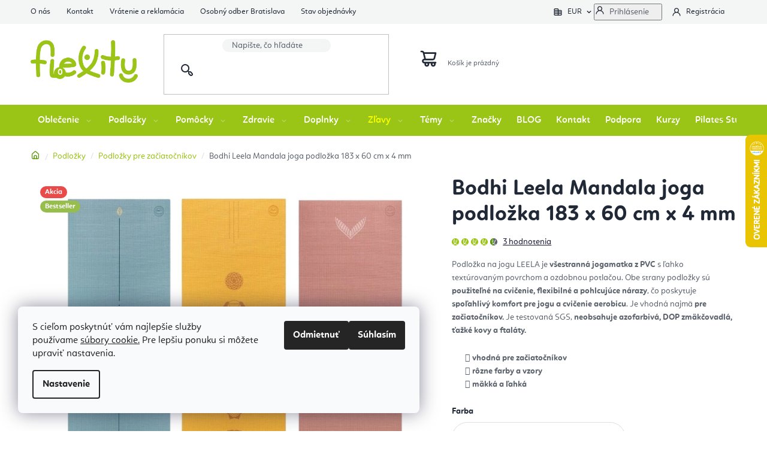

--- FILE ---
content_type: text/html; charset=utf-8
request_url: https://www.flexity.sk/joga-podlozky-pre-zaciatocnikov/bodhi-leela-mandala-joga-podlozka-4mm/?parameterValueId=2
body_size: 55205
content:
<!doctype html><html lang="sk" dir="ltr" class="header-background-light external-fonts-loaded"><head><meta charset="utf-8" /><meta name="viewport" content="width=device-width,initial-scale=1" /><title>Bodhi Leela Mandala joga podložka 183 x 60 cm x 4 mm | Flexity</title><link rel="preconnect" href="https://cdn.myshoptet.com" /><link rel="dns-prefetch" href="https://cdn.myshoptet.com" /><link rel="preload" href="https://cdn.myshoptet.com/prj/dist/master/cms/libs/jquery/jquery-1.11.3.min.js" as="script" /><link href="https://cdn.myshoptet.com/prj/dist/master/shop/dist/font-shoptet-13.css.3c47e30adfa2e9e2683b.css" rel="stylesheet"><script>
dataLayer = [];
dataLayer.push({'shoptet' : {
    "pageId": 2996,
    "pageType": "productDetail",
    "currency": "EUR",
    "currencyInfo": {
        "decimalSeparator": ",",
        "exchangeRate": 1,
        "priceDecimalPlaces": 2,
        "symbol": "\u20ac",
        "symbolLeft": 0,
        "thousandSeparator": " "
    },
    "language": "sk",
    "projectId": 133939,
    "product": {
        "id": 2369,
        "guid": "8353d628-d227-11e8-a065-0cc47a6c92bc",
        "hasVariants": true,
        "codes": [
            {
                "code": "896MP",
                "quantity": "1",
                "stocks": [
                    {
                        "id": 1,
                        "quantity": "1"
                    }
                ]
            },
            {
                "code": "896MA",
                "quantity": "2",
                "stocks": [
                    {
                        "id": 1,
                        "quantity": "2"
                    }
                ]
            },
            {
                "code": "896MQ",
                "quantity": "-1",
                "stocks": [
                    {
                        "id": 1,
                        "quantity": "0"
                    }
                ]
            },
            {
                "code": "896RTHH",
                "quantity": "> 5",
                "stocks": [
                    {
                        "id": 1,
                        "quantity": "> 5"
                    }
                ]
            },
            {
                "code": "896TOHH",
                "quantity": "1",
                "stocks": [
                    {
                        "id": 1,
                        "quantity": "1"
                    }
                ]
            },
            {
                "code": "896DBMO",
                "quantity": "1",
                "stocks": [
                    {
                        "id": 1,
                        "quantity": "1"
                    }
                ]
            },
            {
                "code": "896MYCH",
                "quantity": "1",
                "stocks": [
                    {
                        "id": 1,
                        "quantity": "1"
                    }
                ]
            },
            {
                "code": "896RTMB",
                "quantity": "1",
                "stocks": [
                    {
                        "id": 1,
                        "quantity": "1"
                    }
                ]
            }
        ],
        "name": "Bodhi Leela Mandala joga podlo\u017eka 183 x 60 cm x 4 mm",
        "appendix": "",
        "weight": "0.1",
        "manufacturer": "Bodhi Yoga",
        "manufacturerGuid": "1EF533254F1261869667DA0BA3DED3EE",
        "currentCategory": "Podlo\u017eky na JOGU, PILATES a cvi\u010denie | Joga podlo\u017eky pre za\u010diato\u010dn\u00edkov",
        "currentCategoryGuid": "c99a6dc0-4ca5-11ea-a065-0cc47a6c92bc",
        "defaultCategory": "Podlo\u017eky na JOGU, PILATES a cvi\u010denie | Joga podlo\u017eky pre za\u010diato\u010dn\u00edkov",
        "defaultCategoryGuid": "c99a6dc0-4ca5-11ea-a065-0cc47a6c92bc",
        "currency": "EUR",
        "priceWithVatMin": 24.899999999999999,
        "priceWithVatMax": 25.899999999999999
    },
    "stocks": [
        {
            "id": 1,
            "title": "Flexity Saratovsk\u00e1 6\/D",
            "isDeliveryPoint": 1,
            "visibleOnEshop": 1
        },
        {
            "id": "ext",
            "title": "Sklad",
            "isDeliveryPoint": 0,
            "visibleOnEshop": 1
        }
    ],
    "cartInfo": {
        "id": null,
        "freeShipping": false,
        "freeShippingFrom": 0,
        "leftToFreeGift": {
            "formattedPrice": "100 \u20ac",
            "priceLeft": 100
        },
        "freeGift": false,
        "leftToFreeShipping": {
            "priceLeft": 0,
            "dependOnRegion": 0,
            "formattedPrice": "0 \u20ac"
        },
        "discountCoupon": [],
        "getNoBillingShippingPrice": {
            "withoutVat": 0,
            "vat": 0,
            "withVat": 0
        },
        "cartItems": [],
        "taxMode": "ORDINARY"
    },
    "cart": [],
    "customer": {
        "priceRatio": 1,
        "priceListId": 1,
        "groupId": null,
        "registered": false,
        "mainAccount": false
    }
}});
dataLayer.push({'cookie_consent' : {
    "marketing": "denied",
    "analytics": "denied"
}});
document.addEventListener('DOMContentLoaded', function() {
    shoptet.consent.onAccept(function(agreements) {
        if (agreements.length == 0) {
            return;
        }
        dataLayer.push({
            'cookie_consent' : {
                'marketing' : (agreements.includes(shoptet.config.cookiesConsentOptPersonalisation)
                    ? 'granted' : 'denied'),
                'analytics': (agreements.includes(shoptet.config.cookiesConsentOptAnalytics)
                    ? 'granted' : 'denied')
            },
            'event': 'cookie_consent'
        });
    });
});
</script>

<!-- Google Tag Manager -->
<script>(function(w,d,s,l,i){w[l]=w[l]||[];w[l].push({'gtm.start':
new Date().getTime(),event:'gtm.js'});var f=d.getElementsByTagName(s)[0],
j=d.createElement(s),dl=l!='dataLayer'?'&l='+l:'';j.async=true;j.src=
'https://www.googletagmanager.com/gtm.js?id='+i+dl;f.parentNode.insertBefore(j,f);
})(window,document,'script','dataLayer','GTM-NGVW2QG');</script>
<!-- End Google Tag Manager -->

<meta property="og:type" content="website"><meta property="og:site_name" content="flexity.sk"><meta property="og:url" content="https://www.flexity.sk/joga-podlozky-pre-zaciatocnikov/bodhi-leela-mandala-joga-podlozka-4mm/?parameterValueId=2"><meta property="og:title" content="Bodhi Leela Mandala joga podložka 183 x 60 cm x 4 mm | Flexity"><meta name="author" content="Flexity"><meta name="web_author" content="Shoptet.sk"><meta name="dcterms.rightsHolder" content="www.flexity.sk"><meta name="robots" content="index,follow"><meta property="og:image" content="https://cdn.myshoptet.com/usr/www.flexity.sk/user/shop/big/2369-43_flexity-product-1000.jpg?65e86261"><meta property="og:description" content="Bodhi Leela Mandala joga podložka 183 x 60 cm x 4 mm.✅  Dovoz od 80 EUR zdarma. Podložka na jogu LEELA je všestranná jogamatka z PVC s ľahko textúrovaným povrchom a ozdobnou potlačou. Obe strany podložky sú použiteľné na cvičenie, flexibilné a pohlcujúce nárazy, čo poskytuje spoľahlivý komfort pre jogu a cvičenie…"><meta name="description" content="Bodhi Leela Mandala joga podložka 183 x 60 cm x 4 mm.✅  Dovoz od 80 EUR zdarma. Podložka na jogu LEELA je všestranná jogamatka z PVC s ľahko textúrovaným povrchom a ozdobnou potlačou. Obe strany podložky sú použiteľné na cvičenie, flexibilné a pohlcujúce nárazy, čo poskytuje spoľahlivý komfort pre jogu a cvičenie…"><meta name="google-site-verification" content="zdSBXOngfA3eVYWhsUmBTUbGe4Mr2F5IZv5CLY7SB9o"><meta property="product:price:amount" content="24.9"><meta property="product:price:currency" content="EUR"><style>:root {--color-primary: #212937;--color-primary-h: 218;--color-primary-s: 25%;--color-primary-l: 17%;--color-primary-hover: #000000;--color-primary-hover-h: 0;--color-primary-hover-s: 0%;--color-primary-hover-l: 0%;--color-secondary: #9ac416;--color-secondary-h: 74;--color-secondary-s: 80%;--color-secondary-l: 43%;--color-secondary-hover: #3e6e02;--color-secondary-hover-h: 87;--color-secondary-hover-s: 96%;--color-secondary-hover-l: 22%;--color-tertiary: #212937;--color-tertiary-h: 218;--color-tertiary-s: 25%;--color-tertiary-l: 17%;--color-tertiary-hover: #000000;--color-tertiary-hover-h: 0;--color-tertiary-hover-s: 0%;--color-tertiary-hover-l: 0%;--color-header-background: #ffffff;--template-font: "sans-serif";--template-headings-font: "sans-serif";--header-background-url: url("[data-uri]");--cookies-notice-background: #F8FAFB;--cookies-notice-color: #252525;--cookies-notice-button-hover: #27263f;--cookies-notice-link-hover: #3b3a5f;--templates-update-management-preview-mode-content: "Náhľad aktualizácií šablóny je aktívny pre váš prehliadač."}</style>
    
    <link href="https://cdn.myshoptet.com/prj/dist/master/shop/dist/main-13.less.fdb02770e668ba5a70b5.css" rel="stylesheet" />
    
    <script>var shoptet = shoptet || {};</script>
    <script src="https://cdn.myshoptet.com/prj/dist/master/shop/dist/main-3g-header.js.05f199e7fd2450312de2.js"></script>
<!-- User include --><!-- api 428(82) html code header -->
<link rel="stylesheet" href="https://cdn.myshoptet.com/usr/api2.dklab.cz/user/documents/_doplnky/oblibene/133939/9/133939_9.css" type="text/css" /><style>
        :root {
            --dklab-favourites-flag-color: #E91B7D;
            --dklab-favourites-flag-text-color: #FFFFFF;
            --dklab-favourites-add-text-color: #000000;            
            --dklab-favourites-remove-text-color: #E91B7D;            
            --dklab-favourites-add-text-detail-color: #000000;            
            --dklab-favourites-remove-text-detail-color: #E91B7D;            
            --dklab-favourites-header-icon-color: #E91B7D;            
            --dklab-favourites-counter-color: #E91B7D;            
        } </style>
<!-- api 494(146) html code header -->
<link rel="stylesheet" href="https://cdn.myshoptet.com/usr/api2.dklab.cz/user/documents/_doplnky/porovnavac/133939/4/133939_4.css" type="text/css" /><style>
        :root {
            --dklab-comparer-flag-color: #239CEB;
            --dklab-comparer-flag-text-color: #FFFFFF;
            --dklab-comparer-add-text-color: #000000;
            --dklab-comparer-remove-text-color: #239CEB;
            --dklab-comparer-header-icon-color: #000000;
            --dklab-comparer-border-color: #000000;            
            --dklab-comparer-counter-color: #239CEB;            
        }</style>
<!-- api 709(355) html code header -->
<script>
  const PWJS = {};
</script>

<script src=https://app.productwidgets.cz/pwjs.js></script>



<!-- service 428(82) html code header -->
<style>
@font-face {
    font-family: 'oblibene';
    src:  url('https://cdn.myshoptet.com/usr/api2.dklab.cz/user/documents/_doplnky/oblibene/font/oblibene.eot?v1');
    src:  url('https://cdn.myshoptet.com/usr/api2.dklab.cz/user/documents/_doplnky/oblibene/font/oblibene.eot?v1#iefix') format('embedded-opentype'),
    url('https://cdn.myshoptet.com/usr/api2.dklab.cz/user/documents/_doplnky/oblibene/font/oblibene.ttf?v1') format('truetype'),
    url('https://cdn.myshoptet.com/usr/api2.dklab.cz/user/documents/_doplnky/oblibene/font/oblibene.woff?v1') format('woff'),
    url('https://cdn.myshoptet.com/usr/api2.dklab.cz/user/documents/_doplnky/oblibene/font/oblibene.svg?v1') format('svg');
    font-weight: normal;
    font-style: normal;
}
</style>
<script>
var dklabFavIndividual;
</script>
<!-- service 494(146) html code header -->
<style>
@font-face {
    font-family: 'porovnavac';
    src:  url('https://cdn.myshoptet.com/usr/api2.dklab.cz/user/documents/_doplnky/porovnavac/font/porovnavac.eot?v6');
    src:  url('https://cdn.myshoptet.com/usr/api2.dklab.cz/user/documents/_doplnky/porovnavac/font/porovnavac.eot?v6#iefix') format('embedded-opentype'),
    url('https://cdn.myshoptet.com/usr/api2.dklab.cz/user/documents/_doplnky/porovnavac/font/porovnavac.ttf?v6') format('truetype'),
    url('https://cdn.myshoptet.com/usr/api2.dklab.cz/user/documents/_doplnky/porovnavac/font/porovnavac.woff?v6') format('woff'),
    url('https://cdn.myshoptet.com/usr/api2.dklab.cz/user/documents/_doplnky/porovnavac/font/porovnavac.svg?v6') format('svg');
    font-weight: normal;
    font-style: normal;
}
</style>
<!-- service 619(267) html code header -->
<link href="https://cdn.myshoptet.com/usr/fvstudio.myshoptet.com/user/documents/addons/cartupsell.min.css?24.11.1" rel="stylesheet">
<!-- service 2214(1737) html code header -->
<link rel="stylesheet" href="https://shoptet-gateway.instacash.dev/styles/Disco.css" />

<!-- project html code header -->
<meta name="google-site-verification" content="zdSBXOngfA3eVYWhsUmBTUbGe4Mr2F5IZv5CLY7SB9o" />
<meta name="p:domain_verify" content="115ac97483dc46718a64251504c5dd24"/>
<meta name="seznam-wmt" content="wWho9IDQaJdA3VfjIr55TXr5DvRk6hPo" />
<link rel="manifest" href="/manifest.json" />

<link type="text/css" rel="stylesheet" media="screen" href="https://www.flexitylife.cz/user/documents/style.css?v13137" />
<link type="text/css" rel="stylesheet" media="screen" href="https://www.flexitylife.cz/user/documents/preklady.css?v4" />

<!-- FV studio -->
<link type="text/css" rel="stylesheet" href="https://www.flexity.sk/user/documents/fvstudio/output/fv-studio-app-style.min.css?fv-proxy&v=006" />

<style>
.header-phone a::after, .contact-box ul li > span.tel a::after{content: "(10:00 - 16:00)";}
.navigation-in > ul > li > a[href="/zlavy-joga-oblecenie-ponozky-podlozky-vypredaj/"]:not(:hover){color: #f7ff00;}
.footer-banners::before {content: "Vyberte si produkty podľa témy";}
@media screen and (min-width: 992px){
.welcome-wrapper{background-image: url('https://www.flexitylife.cz/user/documents/upload/Images/flexity_tomas_sk.jpg');}
}
/*.p-data-wrapper .availability-label.skladem::after{content: "Môžete mať ihneď na výdajni Bratislava";display: block; font-weight: 700; color: #009901;}*/
.p-data-wrapper .availability-label.skladem + .availability-amount{position: absolute;top: 16px;left: 111px;}
@media screen and (max-width: 479px){
.p-data-wrapper .availability-label.skladem + .availability-amount{left: 90px;}
}
#checkoutContent label[for="phone"] > span{font-size: 0;}
#checkoutContent label[for="phone"] > span::after{font-size: 14px;}
#checkoutContent label[for="phone"] > span::before{font-size: 14px; content: "Mobil";}
.icsri-prescore-card {
  display: none;
}
/*#smartsupp-widget-button {
    display: none !important;*/
}
</style>
<link rel = "canonical" href = "https://www.flexity.sk/" />
<link rel="alternate" hreflang="sk" href="https://www.flexity.sk/" />
<link rel="alternate" hreflang="cz" href="https://www.flexitylife.cz/" />
<link rel="alternate" hreflang="hu" href="https://www.flexity.hu/" />
<link rel="alternate" hreflang="hr" href="https://www.flexity.hr/" />
<link rel="alternate" hreflang="en" href="https://www.flexitylife.eu/" />
<link rel="alternate" hreflang="x-default" href="https://www.flexity.sk/" />

<!-- CJ Affiliate plugin settings -->
<script type='text/javascript' id='cjAffPluginSettingsTag'>
var cjAffPluginSettings = {
eid: '1593119',
tid: '1177349425441',
aid: '502293',
sd: 'collector.flexity.sk',
consent: {
collectionMethod: 'latest',
optInRequired: true,
requiredConsentLevel: 'analytics',
},
};
</script>
<!-- /User include --><link rel="shortcut icon" href="/favicon.ico" type="image/x-icon" /><link rel="canonical" href="https://www.flexity.sk/joga-podlozky-pre-zaciatocnikov/bodhi-leela-mandala-joga-podlozka-4mm/" />    <script>
        var _hwq = _hwq || [];
        _hwq.push(['setKey', '768BFBB7248A86BB40BD6399AD494C4F']);
        _hwq.push(['setTopPos', '160']);
        _hwq.push(['showWidget', '22']);
        (function() {
            var ho = document.createElement('script');
            ho.src = 'https://sk.im9.cz/direct/i/gjs.php?n=wdgt&sak=768BFBB7248A86BB40BD6399AD494C4F';
            var s = document.getElementsByTagName('script')[0]; s.parentNode.insertBefore(ho, s);
        })();
    </script>
<script>!function(){var t={9196:function(){!function(){var t=/\[object (Boolean|Number|String|Function|Array|Date|RegExp)\]/;function r(r){return null==r?String(r):(r=t.exec(Object.prototype.toString.call(Object(r))))?r[1].toLowerCase():"object"}function n(t,r){return Object.prototype.hasOwnProperty.call(Object(t),r)}function e(t){if(!t||"object"!=r(t)||t.nodeType||t==t.window)return!1;try{if(t.constructor&&!n(t,"constructor")&&!n(t.constructor.prototype,"isPrototypeOf"))return!1}catch(t){return!1}for(var e in t);return void 0===e||n(t,e)}function o(t,r,n){this.b=t,this.f=r||function(){},this.d=!1,this.a={},this.c=[],this.e=function(t){return{set:function(r,n){u(c(r,n),t.a)},get:function(r){return t.get(r)}}}(this),i(this,t,!n);var e=t.push,o=this;t.push=function(){var r=[].slice.call(arguments,0),n=e.apply(t,r);return i(o,r),n}}function i(t,n,o){for(t.c.push.apply(t.c,n);!1===t.d&&0<t.c.length;){if("array"==r(n=t.c.shift()))t:{var i=n,a=t.a;if("string"==r(i[0])){for(var f=i[0].split("."),s=f.pop(),p=(i=i.slice(1),0);p<f.length;p++){if(void 0===a[f[p]])break t;a=a[f[p]]}try{a[s].apply(a,i)}catch(t){}}}else if("function"==typeof n)try{n.call(t.e)}catch(t){}else{if(!e(n))continue;for(var l in n)u(c(l,n[l]),t.a)}o||(t.d=!0,t.f(t.a,n),t.d=!1)}}function c(t,r){for(var n={},e=n,o=t.split("."),i=0;i<o.length-1;i++)e=e[o[i]]={};return e[o[o.length-1]]=r,n}function u(t,o){for(var i in t)if(n(t,i)){var c=t[i];"array"==r(c)?("array"==r(o[i])||(o[i]=[]),u(c,o[i])):e(c)?(e(o[i])||(o[i]={}),u(c,o[i])):o[i]=c}}window.DataLayerHelper=o,o.prototype.get=function(t){var r=this.a;t=t.split(".");for(var n=0;n<t.length;n++){if(void 0===r[t[n]])return;r=r[t[n]]}return r},o.prototype.flatten=function(){this.b.splice(0,this.b.length),this.b[0]={},u(this.a,this.b[0])}}()}},r={};function n(e){var o=r[e];if(void 0!==o)return o.exports;var i=r[e]={exports:{}};return t[e](i,i.exports,n),i.exports}n.n=function(t){var r=t&&t.__esModule?function(){return t.default}:function(){return t};return n.d(r,{a:r}),r},n.d=function(t,r){for(var e in r)n.o(r,e)&&!n.o(t,e)&&Object.defineProperty(t,e,{enumerable:!0,get:r[e]})},n.o=function(t,r){return Object.prototype.hasOwnProperty.call(t,r)},function(){"use strict";n(9196)}()}();</script>    <!-- Global site tag (gtag.js) - Google Analytics -->
    <script async src="https://www.googletagmanager.com/gtag/js?id=G-G20XZKZRM7"></script>
    <script>
        
        window.dataLayer = window.dataLayer || [];
        function gtag(){dataLayer.push(arguments);}
        

                    console.debug('default consent data');

            gtag('consent', 'default', {"ad_storage":"denied","analytics_storage":"denied","ad_user_data":"denied","ad_personalization":"denied","wait_for_update":500});
            dataLayer.push({
                'event': 'default_consent'
            });
        
        gtag('js', new Date());

                gtag('config', 'UA-88816191-3', { 'groups': "UA" });
        
                gtag('config', 'G-G20XZKZRM7', {"groups":"GA4","send_page_view":false,"content_group":"productDetail","currency":"EUR","page_language":"sk"});
        
                gtag('config', 'AW-821243411', {"allow_enhanced_conversions":true});
        
        
        
        
        
                    gtag('event', 'page_view', {"send_to":"GA4","page_language":"sk","content_group":"productDetail","currency":"EUR"});
        
                gtag('set', 'currency', 'EUR');

        gtag('event', 'view_item', {
            "send_to": "UA",
            "items": [
                {
                    "id": "896MP",
                    "name": "Bodhi Leela Mandala joga podlo\u017eka 183 x 60 cm x 4 mm",
                    "category": "Podlo\u017eky na JOGU, PILATES a cvi\u010denie \/ Joga podlo\u017eky pre za\u010diato\u010dn\u00edkov",
                                        "brand": "Bodhi Yoga",
                                                            "variant": "Farba: Ru\u017eov\u00e1",
                                        "price": 20.24
                }
            ]
        });
        
        
        
        
        
                    gtag('event', 'view_item', {"send_to":"GA4","page_language":"sk","content_group":"productDetail","value":20.239999999999998,"currency":"EUR","items":[{"item_id":"896MP","item_name":"Bodhi Leela Mandala joga podlo\u017eka 183 x 60 cm x 4 mm","item_brand":"Bodhi Yoga","item_category":"Podlo\u017eky na JOGU, PILATES a cvi\u010denie","item_category2":"Joga podlo\u017eky pre za\u010diato\u010dn\u00edkov","item_variant":"896MP~Farba: Modr\u00e1","price":21.059999999999999,"quantity":1,"index":0}]});
        
        
        
        
        
        
        
        document.addEventListener('DOMContentLoaded', function() {
            if (typeof shoptet.tracking !== 'undefined') {
                for (var id in shoptet.tracking.bannersList) {
                    gtag('event', 'view_promotion', {
                        "send_to": "UA",
                        "promotions": [
                            {
                                "id": shoptet.tracking.bannersList[id].id,
                                "name": shoptet.tracking.bannersList[id].name,
                                "position": shoptet.tracking.bannersList[id].position
                            }
                        ]
                    });
                }
            }

            shoptet.consent.onAccept(function(agreements) {
                if (agreements.length !== 0) {
                    console.debug('gtag consent accept');
                    var gtagConsentPayload =  {
                        'ad_storage': agreements.includes(shoptet.config.cookiesConsentOptPersonalisation)
                            ? 'granted' : 'denied',
                        'analytics_storage': agreements.includes(shoptet.config.cookiesConsentOptAnalytics)
                            ? 'granted' : 'denied',
                                                                                                'ad_user_data': agreements.includes(shoptet.config.cookiesConsentOptPersonalisation)
                            ? 'granted' : 'denied',
                        'ad_personalization': agreements.includes(shoptet.config.cookiesConsentOptPersonalisation)
                            ? 'granted' : 'denied',
                        };
                    console.debug('update consent data', gtagConsentPayload);
                    gtag('consent', 'update', gtagConsentPayload);
                    dataLayer.push(
                        { 'event': 'update_consent' }
                    );
                }
            });
        });
    </script>
<script>
    (function(t, r, a, c, k, i, n, g) { t['ROIDataObject'] = k;
    t[k]=t[k]||function(){ (t[k].q=t[k].q||[]).push(arguments) },t[k].c=i;n=r.createElement(a),
    g=r.getElementsByTagName(a)[0];n.async=1;n.src=c;g.parentNode.insertBefore(n,g)
    })(window, document, 'script', '//www.heureka.sk/ocm/sdk.js?source=shoptet&version=2&page=product_detail', 'heureka', 'sk');

    heureka('set_user_consent', 0);
</script>
</head><body class="desktop id-2996 in-joga-podlozky-pre-zaciatocnikov template-13 type-product type-detail one-column-body columns-mobile-2 columns-4 smart-labels-active ums_forms_redesign--off ums_a11y_category_page--on ums_discussion_rating_forms--off ums_flags_display_unification--on ums_a11y_login--on mobile-header-version-0"><noscript>
    <style>
        #header {
            padding-top: 0;
            position: relative !important;
            top: 0;
        }
        .header-navigation {
            position: relative !important;
        }
        .overall-wrapper {
            margin: 0 !important;
        }
        body:not(.ready) {
            visibility: visible !important;
        }
    </style>
    <div class="no-javascript">
        <div class="no-javascript__title">Musíte zmeniť nastavenie vášho prehliadača</div>
        <div class="no-javascript__text">Pozrite sa na: <a href="https://www.google.com/support/bin/answer.py?answer=23852">Ako povoliť JavaScript vo vašom prehliadači</a>.</div>
        <div class="no-javascript__text">Ak používate software na blokovanie reklám, možno bude potrebné, aby ste povolili JavaScript z tejto stránky.</div>
        <div class="no-javascript__text">Ďakujeme.</div>
    </div>
</noscript>

        <div id="fb-root"></div>
        <script>
            window.fbAsyncInit = function() {
                FB.init({
                    autoLogAppEvents : true,
                    xfbml            : true,
                    version          : 'v24.0'
                });
            };
        </script>
        <script async defer crossorigin="anonymous" src="https://connect.facebook.net/sk_SK/sdk.js#xfbml=1&version=v24.0"></script>
<!-- Google Tag Manager (noscript) -->
<noscript><iframe src="https://www.googletagmanager.com/ns.html?id=GTM-NGVW2QG"
height="0" width="0" style="display:none;visibility:hidden"></iframe></noscript>
<!-- End Google Tag Manager (noscript) -->

    <div class="siteCookies siteCookies--left siteCookies--light js-siteCookies" role="dialog" data-testid="cookiesPopup" data-nosnippet>
        <div class="siteCookies__form">
            <div class="siteCookies__content">
                <div class="siteCookies__text">
                    S cieľom poskytnúť vám najlepšie služby používame <a href="/ochrana-osobnych-udajov/" target="_blank" rel="noopener noreferrer"><span>súbory cookie.</span></a> Pre lepšiu ponuku si môžete upraviť nastavenia.
                </div>
                <p class="siteCookies__links">
                    <button class="siteCookies__link js-cookies-settings" aria-label="Nastavenia cookies" data-testid="cookiesSettings">Nastavenie</button>
                </p>
            </div>
            <div class="siteCookies__buttonWrap">
                                    <button class="siteCookies__button js-cookiesConsentSubmit" value="reject" aria-label="Odmietnuť cookies" data-testid="buttonCookiesReject">Odmietnuť</button>
                                <button class="siteCookies__button js-cookiesConsentSubmit" value="all" aria-label="Prijať cookies" data-testid="buttonCookiesAccept">Súhlasím</button>
            </div>
        </div>
        <script>
            document.addEventListener("DOMContentLoaded", () => {
                const siteCookies = document.querySelector('.js-siteCookies');
                document.addEventListener("scroll", shoptet.common.throttle(() => {
                    const st = document.documentElement.scrollTop;
                    if (st > 1) {
                        siteCookies.classList.add('siteCookies--scrolled');
                    } else {
                        siteCookies.classList.remove('siteCookies--scrolled');
                    }
                }, 100));
            });
        </script>
    </div>
<a href="#content" class="skip-link sr-only">Prejsť na obsah</a><div class="overall-wrapper"><div class="user-action"><div class="container">
    <div class="user-action-in">
                    <div id="login" class="user-action-login popup-widget login-widget" role="dialog" aria-labelledby="loginHeading">
        <div class="popup-widget-inner">
                            <h2 id="loginHeading">Prihlásenie k vášmu účtu</h2><div id="customerLogin"><form action="/action/Customer/Login/" method="post" id="formLoginIncluded" class="csrf-enabled formLogin" data-testid="formLogin"><input type="hidden" name="referer" value="" /><div class="form-group"><div class="input-wrapper email js-validated-element-wrapper no-label"><input type="email" name="email" class="form-control" autofocus placeholder="E-mailová adresa (napr. jan@novak.sk)" data-testid="inputEmail" autocomplete="email" required /></div></div><div class="form-group"><div class="input-wrapper password js-validated-element-wrapper no-label"><input type="password" name="password" class="form-control" placeholder="Heslo" data-testid="inputPassword" autocomplete="current-password" required /><span class="no-display">Nemôžete vyplniť toto pole</span><input type="text" name="surname" value="" class="no-display" /></div></div><div class="form-group"><div class="login-wrapper"><button type="submit" class="btn btn-secondary btn-text btn-login" data-testid="buttonSubmit">Prihlásiť sa</button><div class="password-helper"><a href="/registracia/" data-testid="signup" rel="nofollow">Nová registrácia</a><a href="/klient/zabudnute-heslo/" rel="nofollow">Zabudnuté heslo</a></div></div></div></form>
</div>                    </div>
    </div>

                <div id="cart-widget" class="user-action-cart popup-widget cart-widget loader-wrapper" data-testid="popupCartWidget" role="dialog" aria-hidden="true">
            <div class="popup-widget-inner cart-widget-inner place-cart-here">
                <div class="loader-overlay">
                    <div class="loader"></div>
                </div>
            </div>
        </div>
    </div>
</div>
</div><div class="top-navigation-bar" data-testid="topNavigationBar">

    <div class="container">

                            <div class="top-navigation-menu">
                <ul class="top-navigation-bar-menu">
                                            <li class="top-navigation-menu-item-3660">
                            <a href="/o-nas-flexity/" title="O nás">O nás</a>
                        </li>
                                            <li class="top-navigation-menu-item-29">
                            <a href="/kontakt-flexity-joga-eshop-bratislava/" title="Kontakt">Kontakt</a>
                        </li>
                                            <li class="top-navigation-menu-item-695">
                            <a href="/vratenie-tovaru-a-reklamacia/" title="Vrátenie a reklamácia">Vrátenie a reklamácia</a>
                        </li>
                                            <li class="top-navigation-menu-item-2477">
                            <a href="/osobny-odber-bratislava/" title="Osobný odber Bratislava">Osobný odber Bratislava</a>
                        </li>
                                            <li class="top-navigation-menu-item-external-151">
                            <a href="https://www.flexity.sk/faq-poradna/zakaznicke-centrum/" title="Stav objednávky">Stav objednávky</a>
                        </li>
                                    </ul>
                <div class="top-navigation-menu-trigger">Viac</div>
                <ul class="top-navigation-bar-menu-helper"></ul>
            </div>
        
        <div class="top-navigation-tools">
                <div class="dropdown">
        <span>Ceny v:</span>
        <button id="topNavigationDropdown" type="button" data-toggle="dropdown" aria-haspopup="true" aria-expanded="false">
            EUR
            <span class="caret"></span>
        </button>
        <ul class="dropdown-menu" aria-labelledby="topNavigationDropdown"><li><a href="/action/Currency/changeCurrency/?currencyCode=BGN" rel="nofollow">BGN</a></li><li><a href="/action/Currency/changeCurrency/?currencyCode=CZK" rel="nofollow">CZK</a></li><li><a href="/action/Currency/changeCurrency/?currencyCode=EUR" rel="nofollow">EUR</a></li><li><a href="/action/Currency/changeCurrency/?currencyCode=HUF" rel="nofollow">HUF</a></li><li><a href="/action/Currency/changeCurrency/?currencyCode=PLN" rel="nofollow">PLN</a></li></ul>
    </div>
            <button class="top-nav-button top-nav-button-login toggle-window" type="button" data-target="login" aria-haspopup="dialog" aria-controls="login" aria-expanded="false" data-testid="signin"><span>Prihlásenie</span></button>
    <a href="/registracia/" class="top-nav-button top-nav-button-register" data-testid="headerSignup">Registrácia</a>
        </div>

    </div>

</div>
<header id="header">
        <div class="header-top">
            <div class="container navigation-wrapper header-top-wrapper">
                <div class="site-name"><a href="/" data-testid="linkWebsiteLogo"><img src="https://cdn.myshoptet.com/usr/www.flexity.sk/user/logos/flexity_logo_nobg_eshop_300.png" alt="Flexity" fetchpriority="low" /></a></div>                <div class="search" itemscope itemtype="https://schema.org/WebSite">
                    <meta itemprop="headline" content="Joga podložky pre začiatočníkov"/><meta itemprop="url" content="https://www.flexity.sk"/><meta itemprop="text" content="Bodhi Leela Mandala joga podložka 183 x 60 cm x 4 mm.✅ Dovoz od 80 EUR zdarma. Podložka na jogu LEELA je všestranná jogamatka z PVC s ľahko textúrovaným povrchom a ozdobnou potlačou. Obe strany podložky sú použiteľné na cvičenie, flexibilné a pohlcujúce nárazy, čo poskytuje spoľahlivý komfort pre jogu a cvičenie..."/>                    <form action="/action/ProductSearch/prepareString/" method="post"
    id="formSearchForm" class="search-form compact-form js-search-main"
    itemprop="potentialAction" itemscope itemtype="https://schema.org/SearchAction" data-testid="searchForm">
    <fieldset>
        <meta itemprop="target"
            content="https://www.flexity.sk/vyhladavanie/?string={string}"/>
        <input type="hidden" name="language" value="sk"/>
        
            
    <span class="search-input-icon" aria-hidden="true"></span>

<input
    type="search"
    name="string"
        class="query-input form-control search-input js-search-input"
    placeholder="Napíšte, čo hľadáte"
    autocomplete="off"
    required
    itemprop="query-input"
    aria-label="Vyhľadávanie"
    data-testid="searchInput"
>
            <button type="submit" class="btn btn-default search-button" data-testid="searchBtn">Hľadať</button>
        
    </fieldset>
</form>
                </div>
                <div class="navigation-buttons">
                    <a href="#" class="toggle-window" data-target="search" data-testid="linkSearchIcon"><span class="sr-only">Hľadať</span></a>
                        
    <a href="/kosik/" class="btn btn-icon toggle-window cart-count" data-target="cart" data-hover="true" data-redirect="true" data-testid="headerCart" rel="nofollow" aria-haspopup="dialog" aria-expanded="false" aria-controls="cart-widget">
        
                <span class="sr-only">Nákupný košík</span>
        
            <span class="cart-price visible-lg-inline-block" data-testid="headerCartPrice">
                                    Prázdny košík                            </span>
        
    
            </a>
                    <a href="#" class="toggle-window" data-target="navigation" data-testid="hamburgerMenu"></a>
                </div>
            </div>
        </div>
        <div class="header-bottom">
            <div class="container navigation-wrapper header-bottom-wrapper js-navigation-container">
                <nav id="navigation" aria-label="Hlavné menu" data-collapsible="true"><div class="navigation-in menu"><ul class="menu-level-1" role="menubar" data-testid="headerMenuItems"><li class="menu-item-673 ext" role="none"><a href="/oblecenie-na-jogu-pilates-bratislava-slovensko-cvicenie/" data-testid="headerMenuItem" role="menuitem" aria-haspopup="true" aria-expanded="false"><b>Oblečenie</b><span class="submenu-arrow"></span></a><ul class="menu-level-2" aria-label="Oblečenie" tabindex="-1" role="menu"><li class="menu-item-676 has-third-level" role="none"><a href="/damske-oblecenie-na-jogu-pilates-sport-fitness-cvicenie/" class="menu-image" data-testid="headerMenuItem" tabindex="-1" aria-hidden="true"><img src="data:image/svg+xml,%3Csvg%20width%3D%22140%22%20height%3D%22100%22%20xmlns%3D%22http%3A%2F%2Fwww.w3.org%2F2000%2Fsvg%22%3E%3C%2Fsvg%3E" alt="" aria-hidden="true" width="140" height="100"  data-src="https://cdn.myshoptet.com/usr/www.flexity.sk/user/categories/thumb/zeny.jpg" fetchpriority="low" /></a><div><a href="/damske-oblecenie-na-jogu-pilates-sport-fitness-cvicenie/" data-testid="headerMenuItem" role="menuitem"><span>Dámske oblečenie</span></a>
                                                    <ul class="menu-level-3" role="menu">
                                                                    <li class="menu-item-816" role="none">
                                        <a href="/leginy-nohavice-na-jogu-pilates-sport-fitness-cvicenie/" data-testid="headerMenuItem" role="menuitem">
                                            Legíny a nohavice na jogu</a>,                                    </li>
                                                                    <li class="menu-item-819" role="none">
                                        <a href="/tricka-topy-na-jogu-pilates-sport-fitness-cvicenie/" data-testid="headerMenuItem" role="menuitem">
                                            Tričká, mikiny a topy na jogu</a>,                                    </li>
                                                                    <li class="menu-item-822" role="none">
                                        <a href="/sportove-podprsenky-jogu--pilates-sport-fitness-cvicenie/" data-testid="headerMenuItem" role="menuitem">
                                            Športové podprsenky</a>,                                    </li>
                                                                    <li class="menu-item-921" role="none">
                                        <a href="/kratase-na-hot-jogu-pilates-sport-fitness-cvicenie/" data-testid="headerMenuItem" role="menuitem">
                                            Kraťasy na  cvičenie</a>                                    </li>
                                                            </ul>
                        </div></li><li class="menu-item-675 has-third-level" role="none"><a href="/panske-oblecenie-na-jogu-muzi-pilates-sport/" class="menu-image" data-testid="headerMenuItem" tabindex="-1" aria-hidden="true"><img src="data:image/svg+xml,%3Csvg%20width%3D%22140%22%20height%3D%22100%22%20xmlns%3D%22http%3A%2F%2Fwww.w3.org%2F2000%2Fsvg%22%3E%3C%2Fsvg%3E" alt="" aria-hidden="true" width="140" height="100"  data-src="https://cdn.myshoptet.com/usr/www.flexity.sk/user/categories/thumb/man2.jpg" fetchpriority="low" /></a><div><a href="/panske-oblecenie-na-jogu-muzi-pilates-sport/" data-testid="headerMenuItem" role="menuitem"><span>Pánske oblečenie</span></a>
                                                    <ul class="menu-level-3" role="menu">
                                                                    <li class="menu-item-813" role="none">
                                        <a href="/panske-nohavice-na-jogu-pilates-sport-fitness-cvicenie/" data-testid="headerMenuItem" role="menuitem">
                                            Nohavice na jogu</a>,                                    </li>
                                                                    <li class="menu-item-885" role="none">
                                        <a href="/sortky-na-jogu-pilates-sport-cvicenie/" data-testid="headerMenuItem" role="menuitem">
                                            Šortky na jogu</a>,                                    </li>
                                                                    <li class="menu-item-1488" role="none">
                                        <a href="/tricka-a-tielka-joga--pilates-sport-fitness-cvicenie/" data-testid="headerMenuItem" role="menuitem">
                                            Tričká a tielka</a>                                    </li>
                                                            </ul>
                        </div></li><li class="menu-item-740 has-third-level" role="none"><a href="/protismykove-ponozky-na-jogu-pilates-sport-fitness-barefoot/" class="menu-image" data-testid="headerMenuItem" tabindex="-1" aria-hidden="true"><img src="data:image/svg+xml,%3Csvg%20width%3D%22140%22%20height%3D%22100%22%20xmlns%3D%22http%3A%2F%2Fwww.w3.org%2F2000%2Fsvg%22%3E%3C%2Fsvg%3E" alt="" aria-hidden="true" width="140" height="100"  data-src="https://cdn.myshoptet.com/usr/www.flexity.sk/user/categories/thumb/ponzky.jpg" fetchpriority="low" /></a><div><a href="/protismykove-ponozky-na-jogu-pilates-sport-fitness-barefoot/" data-testid="headerMenuItem" role="menuitem"><span>Protišmykové ponožky</span></a>
                                                    <ul class="menu-level-3" role="menu">
                                                                    <li class="menu-item-876" role="none">
                                        <a href="/unisex-ponozky-joga-tanec-pilates-toesox/" data-testid="headerMenuItem" role="menuitem">
                                            Pánske ponožky</a>,                                    </li>
                                                                    <li class="menu-item-2573" role="none">
                                        <a href="/ponozky-s-otvorenymi-prstami-na-jogu-a-pilates/" data-testid="headerMenuItem" role="menuitem">
                                            Otvorené protišmykové ponožky</a>,                                    </li>
                                                                    <li class="menu-item-1587" role="none">
                                        <a href="/protismykove-prstove-ponozky-na-jogu-toesox/" data-testid="headerMenuItem" role="menuitem">
                                            Zatvorené prstové ponožky</a>,                                    </li>
                                                                    <li class="menu-item-2111" role="none">
                                        <a href="/damske-ponozky-balerinky/" data-testid="headerMenuItem" role="menuitem">
                                            Dámske ponožky balerínky</a>,                                    </li>
                                                                    <li class="menu-item-879" role="none">
                                        <a href="/vysoke-protismykove-ponozky-toesox-joga/" data-testid="headerMenuItem" role="menuitem">
                                            Vysoké ponožky</a>,                                    </li>
                                                                    <li class="menu-item-891" role="none">
                                        <a href="/stucne-podkolienky-tanec-joga-pilates-toesox/" data-testid="headerMenuItem" role="menuitem">
                                            Štucne a podkolienky</a>,                                    </li>
                                                                    <li class="menu-item-3748" role="none">
                                        <a href="/detske-protismykove-ponozky/" data-testid="headerMenuItem" role="menuitem">
                                            Detské protišmykové ponožky</a>                                    </li>
                                                            </ul>
                        </div></li><li class="menu-item-3300 has-third-level" role="none"><a href="/doplnky-k-obleceniu/" class="menu-image" data-testid="headerMenuItem" tabindex="-1" aria-hidden="true"><img src="data:image/svg+xml,%3Csvg%20width%3D%22140%22%20height%3D%22100%22%20xmlns%3D%22http%3A%2F%2Fwww.w3.org%2F2000%2Fsvg%22%3E%3C%2Fsvg%3E" alt="" aria-hidden="true" width="140" height="100"  data-src="https://cdn.myshoptet.com/usr/www.flexity.sk/user/categories/thumb/vesiak_(1).jpg" fetchpriority="low" /></a><div><a href="/doplnky-k-obleceniu/" data-testid="headerMenuItem" role="menuitem"><span>Doplnky k oblečeniu</span></a>
                                                    <ul class="menu-level-3" role="menu">
                                                                    <li class="menu-item-789" role="none">
                                        <a href="/rukavice-na-jogu-acroyogu-toesox/" data-testid="headerMenuItem" role="menuitem">
                                            Protišmykové rukavice</a>,                                    </li>
                                                                    <li class="menu-item-3303" role="none">
                                        <a href="/doplnky-kundalini-joga/" data-testid="headerMenuItem" role="menuitem">
                                            Doplnky Kundalini joga</a>                                    </li>
                                                            </ul>
                        </div></li></ul></li>
<li class="menu-item-686 ext" role="none"><a href="/podlozky-na-jogu/" data-testid="headerMenuItem" role="menuitem" aria-haspopup="true" aria-expanded="false"><b>Podložky</b><span class="submenu-arrow"></span></a><ul class="menu-level-2" aria-label="Podložky" tabindex="-1" role="menu"><li class="menu-item-828" role="none"><a href="/klasicke-podlozky-na-jogu-a-pilates-cvicenie/" class="menu-image" data-testid="headerMenuItem" tabindex="-1" aria-hidden="true"><img src="data:image/svg+xml,%3Csvg%20width%3D%22140%22%20height%3D%22100%22%20xmlns%3D%22http%3A%2F%2Fwww.w3.org%2F2000%2Fsvg%22%3E%3C%2Fsvg%3E" alt="" aria-hidden="true" width="140" height="100"  data-src="https://cdn.myshoptet.com/usr/www.flexity.sk/user/categories/thumb/podlozka.jpg" fetchpriority="low" /></a><div><a href="/klasicke-podlozky-na-jogu-a-pilates-cvicenie/" data-testid="headerMenuItem" role="menuitem"><span>Všetky podložky</span></a>
                        </div></li><li class="menu-item-2996 active" role="none"><a href="/joga-podlozky-pre-zaciatocnikov/" class="menu-image" data-testid="headerMenuItem" tabindex="-1" aria-hidden="true"><img src="data:image/svg+xml,%3Csvg%20width%3D%22140%22%20height%3D%22100%22%20xmlns%3D%22http%3A%2F%2Fwww.w3.org%2F2000%2Fsvg%22%3E%3C%2Fsvg%3E" alt="" aria-hidden="true" width="140" height="100"  data-src="https://cdn.myshoptet.com/usr/www.flexity.sk/user/categories/thumb/podlozka-2.jpg" fetchpriority="low" /></a><div><a href="/joga-podlozky-pre-zaciatocnikov/" data-testid="headerMenuItem" role="menuitem"><span>Podložky pre začiatočníkov</span></a>
                        </div></li><li class="menu-item-867" role="none"><a href="/eko-podlozky-na-jogu-pilates-sport-fitness-cvicenie/" class="menu-image" data-testid="headerMenuItem" tabindex="-1" aria-hidden="true"><img src="data:image/svg+xml,%3Csvg%20width%3D%22140%22%20height%3D%22100%22%20xmlns%3D%22http%3A%2F%2Fwww.w3.org%2F2000%2Fsvg%22%3E%3C%2Fsvg%3E" alt="" aria-hidden="true" width="140" height="100"  data-src="https://cdn.myshoptet.com/usr/www.flexity.sk/user/categories/thumb/eko.jpg" fetchpriority="low" /></a><div><a href="/eko-podlozky-na-jogu-pilates-sport-fitness-cvicenie/" data-testid="headerMenuItem" role="menuitem"><span>Eko podložky</span></a>
                        </div></li><li class="menu-item-3237" role="none"><a href="/pu-podlozky-na-jogu-a-cvicenie/" class="menu-image" data-testid="headerMenuItem" tabindex="-1" aria-hidden="true"><img src="data:image/svg+xml,%3Csvg%20width%3D%22140%22%20height%3D%22100%22%20xmlns%3D%22http%3A%2F%2Fwww.w3.org%2F2000%2Fsvg%22%3E%3C%2Fsvg%3E" alt="" aria-hidden="true" width="140" height="100"  data-src="https://cdn.myshoptet.com/usr/www.flexity.sk/user/categories/thumb/pujogamat.jpg" fetchpriority="low" /></a><div><a href="/pu-podlozky-na-jogu-a-cvicenie/" data-testid="headerMenuItem" role="menuitem"><span>PU podložky</span></a>
                        </div></li><li class="menu-item-825" role="none"><a href="/dlhe-podlozky-na-jogu-cvicenie/" class="menu-image" data-testid="headerMenuItem" tabindex="-1" aria-hidden="true"><img src="data:image/svg+xml,%3Csvg%20width%3D%22140%22%20height%3D%22100%22%20xmlns%3D%22http%3A%2F%2Fwww.w3.org%2F2000%2Fsvg%22%3E%3C%2Fsvg%3E" alt="" aria-hidden="true" width="140" height="100"  data-src="https://cdn.myshoptet.com/usr/www.flexity.sk/user/categories/thumb/pravidtko.jpg" fetchpriority="low" /></a><div><a href="/dlhe-podlozky-na-jogu-cvicenie/" data-testid="headerMenuItem" role="menuitem"><span>Dlhé podložky</span></a>
                        </div></li><li class="menu-item-837" role="none"><a href="/cestovne-podlozky-na-jogu-skladatelne-fitness-cvicenie/" class="menu-image" data-testid="headerMenuItem" tabindex="-1" aria-hidden="true"><img src="data:image/svg+xml,%3Csvg%20width%3D%22140%22%20height%3D%22100%22%20xmlns%3D%22http%3A%2F%2Fwww.w3.org%2F2000%2Fsvg%22%3E%3C%2Fsvg%3E" alt="" aria-hidden="true" width="140" height="100"  data-src="https://cdn.myshoptet.com/usr/www.flexity.sk/user/categories/thumb/plaz.jpg" fetchpriority="low" /></a><div><a href="/cestovne-podlozky-na-jogu-skladatelne-fitness-cvicenie/" data-testid="headerMenuItem" role="menuitem"><span>Cestovné podložky</span></a>
                        </div></li><li class="menu-item-831" role="none"><a href="/detske-podlozky-na-jogu/" class="menu-image" data-testid="headerMenuItem" tabindex="-1" aria-hidden="true"><img src="data:image/svg+xml,%3Csvg%20width%3D%22140%22%20height%3D%22100%22%20xmlns%3D%22http%3A%2F%2Fwww.w3.org%2F2000%2Fsvg%22%3E%3C%2Fsvg%3E" alt="" aria-hidden="true" width="140" height="100"  data-src="https://cdn.myshoptet.com/usr/www.flexity.sk/user/categories/thumb/kids.jpg" fetchpriority="low" /></a><div><a href="/detske-podlozky-na-jogu/" data-testid="headerMenuItem" role="menuitem"><span>Detské podložky na jogu</span></a>
                        </div></li><li class="menu-item-888" role="none"><a href="/fitness-podlozky-cvicenie/" class="menu-image" data-testid="headerMenuItem" tabindex="-1" aria-hidden="true"><img src="data:image/svg+xml,%3Csvg%20width%3D%22140%22%20height%3D%22100%22%20xmlns%3D%22http%3A%2F%2Fwww.w3.org%2F2000%2Fsvg%22%3E%3C%2Fsvg%3E" alt="" aria-hidden="true" width="140" height="100"  data-src="https://cdn.myshoptet.com/usr/www.flexity.sk/user/categories/thumb/fitness_podlo__ky.jpg" fetchpriority="low" /></a><div><a href="/fitness-podlozky-cvicenie/" data-testid="headerMenuItem" role="menuitem"><span>Fitness podložky</span></a>
                        </div></li><li class="menu-item-903" role="none"><a href="/hot-bikram-joga-podlozky-cvicenie/" class="menu-image" data-testid="headerMenuItem" tabindex="-1" aria-hidden="true"><img src="data:image/svg+xml,%3Csvg%20width%3D%22140%22%20height%3D%22100%22%20xmlns%3D%22http%3A%2F%2Fwww.w3.org%2F2000%2Fsvg%22%3E%3C%2Fsvg%3E" alt="" aria-hidden="true" width="140" height="100"  data-src="https://cdn.myshoptet.com/usr/www.flexity.sk/user/categories/thumb/voda.jpg" fetchpriority="low" /></a><div><a href="/hot-bikram-joga-podlozky-cvicenie/" data-testid="headerMenuItem" role="menuitem"><span>Hot a Bikram podložky</span></a>
                        </div></li><li class="menu-item-1527" role="none"><a href="/koberce-na-jogu-bodhi-ashtanga-bavlna/" class="menu-image" data-testid="headerMenuItem" tabindex="-1" aria-hidden="true"><img src="data:image/svg+xml,%3Csvg%20width%3D%22140%22%20height%3D%22100%22%20xmlns%3D%22http%3A%2F%2Fwww.w3.org%2F2000%2Fsvg%22%3E%3C%2Fsvg%3E" alt="" aria-hidden="true" width="140" height="100"  data-src="https://cdn.myshoptet.com/usr/www.flexity.sk/user/categories/thumb/koberec.jpg" fetchpriority="low" /></a><div><a href="/koberce-na-jogu-bodhi-ashtanga-bavlna/" data-testid="headerMenuItem" role="menuitem"><span>Koberce a podložky z ovčej vlny</span></a>
                        </div></li><li class="menu-item-1539" role="none"><a href="/podlozky-na-cvicenie-vonku-joga/" class="menu-image" data-testid="headerMenuItem" tabindex="-1" aria-hidden="true"><img src="data:image/svg+xml,%3Csvg%20width%3D%22140%22%20height%3D%22100%22%20xmlns%3D%22http%3A%2F%2Fwww.w3.org%2F2000%2Fsvg%22%3E%3C%2Fsvg%3E" alt="" aria-hidden="true" width="140" height="100"  data-src="https://cdn.myshoptet.com/usr/www.flexity.sk/user/categories/thumb/slnko.jpg" fetchpriority="low" /></a><div><a href="/podlozky-na-cvicenie-vonku-joga/" data-testid="headerMenuItem" role="menuitem"><span>Podložky na cvičenie vonku</span></a>
                        </div></li><li class="menu-item-2105" role="none"><a href="/sety/" class="menu-image" data-testid="headerMenuItem" tabindex="-1" aria-hidden="true"><img src="data:image/svg+xml,%3Csvg%20width%3D%22140%22%20height%3D%22100%22%20xmlns%3D%22http%3A%2F%2Fwww.w3.org%2F2000%2Fsvg%22%3E%3C%2Fsvg%3E" alt="" aria-hidden="true" width="140" height="100"  data-src="https://cdn.myshoptet.com/usr/www.flexity.sk/user/categories/thumb/duplikovat.jpg" fetchpriority="low" /></a><div><a href="/sety/" data-testid="headerMenuItem" role="menuitem"><span>Sety a balíčky na cvičenie</span></a>
                        </div></li><li class="menu-item-3787" role="none"><a href="/designove-podlozky/" class="menu-image" data-testid="headerMenuItem" tabindex="-1" aria-hidden="true"><img src="data:image/svg+xml,%3Csvg%20width%3D%22140%22%20height%3D%22100%22%20xmlns%3D%22http%3A%2F%2Fwww.w3.org%2F2000%2Fsvg%22%3E%3C%2Fsvg%3E" alt="" aria-hidden="true" width="140" height="100"  data-src="https://cdn.myshoptet.com/usr/www.flexity.sk/user/categories/thumb/design.png" fetchpriority="low" /></a><div><a href="/designove-podlozky/" data-testid="headerMenuItem" role="menuitem"><span>Designové podložky na cvičenie</span></a>
                        </div></li><li class="menu-item-2432" role="none"><a href="/rolky-podloziek/" class="menu-image" data-testid="headerMenuItem" tabindex="-1" aria-hidden="true"><img src="data:image/svg+xml,%3Csvg%20width%3D%22140%22%20height%3D%22100%22%20xmlns%3D%22http%3A%2F%2Fwww.w3.org%2F2000%2Fsvg%22%3E%3C%2Fsvg%3E" alt="" aria-hidden="true" width="140" height="100"  data-src="https://cdn.myshoptet.com/usr/www.flexity.sk/user/categories/thumb/rolka.jpg" fetchpriority="low" /></a><div><a href="/rolky-podloziek/" data-testid="headerMenuItem" role="menuitem"><span>Rolky podložiek</span></a>
                        </div></li></ul></li>
<li class="menu-item-760 ext" role="none"><a href="/pomocky-na-jogu-pilates-cvicenie-sport/" data-testid="headerMenuItem" role="menuitem" aria-haspopup="true" aria-expanded="false"><b>Pomôcky</b><span class="submenu-arrow"></span></a><ul class="menu-level-2" aria-label="Pomôcky" tabindex="-1" role="menu"><li class="menu-item-2981 has-third-level" role="none"><a href="/pilates-fitness-lopty-masazne-gule/" class="menu-image" data-testid="headerMenuItem" tabindex="-1" aria-hidden="true"><img src="data:image/svg+xml,%3Csvg%20width%3D%22140%22%20height%3D%22100%22%20xmlns%3D%22http%3A%2F%2Fwww.w3.org%2F2000%2Fsvg%22%3E%3C%2Fsvg%3E" alt="" aria-hidden="true" width="140" height="100"  data-src="https://cdn.myshoptet.com/usr/www.flexity.sk/user/categories/thumb/pilates-1.jpg" fetchpriority="low" /></a><div><a href="/pilates-fitness-lopty-masazne-gule/" data-testid="headerMenuItem" role="menuitem"><span>Pomôcky na Pilates, Fitness a Fyzio</span></a>
                                                    <ul class="menu-level-3" role="menu">
                                                                    <li class="menu-item-3772" role="none">
                                        <a href="/fitlopty-a-gymnasticke-lopty-na-cvicenie/" data-testid="headerMenuItem" role="menuitem">
                                            Gymnastické lopty</a>,                                    </li>
                                                                    <li class="menu-item-3126" role="none">
                                        <a href="/posilnovace--expandery-a-gumy-na-cvicenie/" data-testid="headerMenuItem" role="menuitem">
                                            Posilňovače, expandery a gumy na cvičenie</a>,                                    </li>
                                                                    <li class="menu-item-3129" role="none">
                                        <a href="/masazne-valce-a-rollery-2/" data-testid="headerMenuItem" role="menuitem">
                                            Masážne valce a rollery</a>,                                    </li>
                                                                    <li class="menu-item-3132" role="none">
                                        <a href="/pomocky-na-fascialnu-masaz/" data-testid="headerMenuItem" role="menuitem">
                                            Pomôcky na fasciálnu masáž</a>                                    </li>
                                                            </ul>
                        </div></li><li class="menu-item-4141 has-third-level" role="none"><a href="/merrithew-pilates/" class="menu-image" data-testid="headerMenuItem" tabindex="-1" aria-hidden="true"><img src="data:image/svg+xml,%3Csvg%20width%3D%22140%22%20height%3D%22100%22%20xmlns%3D%22http%3A%2F%2Fwww.w3.org%2F2000%2Fsvg%22%3E%3C%2Fsvg%3E" alt="" aria-hidden="true" width="140" height="100"  data-src="https://cdn.myshoptet.com/usr/www.flexity.sk/user/categories/thumb/pilates_(1)-1.png" fetchpriority="low" /></a><div><a href="/merrithew-pilates/" data-testid="headerMenuItem" role="menuitem"><span>Merrithew® Pilates</span></a>
                                                    <ul class="menu-level-3" role="menu">
                                                                    <li class="menu-item-4144" role="none">
                                        <a href="/merrithew-pilates-reformer/" data-testid="headerMenuItem" role="menuitem">
                                            Merrithew® Pilates Reformer</a>,                                    </li>
                                                                    <li class="menu-item-4147" role="none">
                                        <a href="/merrithew-pilates-cadillac-a-veze/" data-testid="headerMenuItem" role="menuitem">
                                            Merrithew® Pilates Cadillac a veže</a>,                                    </li>
                                                                    <li class="menu-item-4150" role="none">
                                        <a href="/merrithew-pilates-doplnky/" data-testid="headerMenuItem" role="menuitem">
                                            Merrithew® Pilates stoličky, boxy a doplnky</a>                                    </li>
                                                            </ul>
                        </div></li><li class="menu-item-4091 has-third-level" role="none"><a href="/vybavenie-a-stroje-na-pilates/" class="menu-image" data-testid="headerMenuItem" tabindex="-1" aria-hidden="true"><img src="data:image/svg+xml,%3Csvg%20width%3D%22140%22%20height%3D%22100%22%20xmlns%3D%22http%3A%2F%2Fwww.w3.org%2F2000%2Fsvg%22%3E%3C%2Fsvg%3E" alt="" aria-hidden="true" width="140" height="100"  data-src="https://cdn.myshoptet.com/usr/www.flexity.sk/user/categories/thumb/pilates.png" fetchpriority="low" /></a><div><a href="/vybavenie-a-stroje-na-pilates/" data-testid="headerMenuItem" role="menuitem"><span>Vybavenie a stroje na Pilates - Apparatus</span></a>
                                                    <ul class="menu-level-3" role="menu">
                                                                    <li class="menu-item-4129" role="none">
                                        <a href="/pilates-reformer/" data-testid="headerMenuItem" role="menuitem">
                                            Pilates Reformer</a>,                                    </li>
                                                                    <li class="menu-item-4132" role="none">
                                        <a href="/pilates-cadillac--veze-a-steny/" data-testid="headerMenuItem" role="menuitem">
                                            Pilates Cadillac, veže a steny</a>,                                    </li>
                                                                    <li class="menu-item-4135" role="none">
                                        <a href="/pilates-stolicky--obluky--boxy-a-doplnky/" data-testid="headerMenuItem" role="menuitem">
                                            Pilates stoličky, oblúky, boxy a doplnky</a>,                                    </li>
                                                                    <li class="menu-item-4592" role="none">
                                        <a href="/video/" data-testid="headerMenuItem" role="menuitem">
                                            Pilates Video kurzy</a>                                    </li>
                                                            </ul>
                        </div></li><li class="menu-item-1440 has-third-level" role="none"><a href="/siete/" class="menu-image" data-testid="headerMenuItem" tabindex="-1" aria-hidden="true"><img src="data:image/svg+xml,%3Csvg%20width%3D%22140%22%20height%3D%22100%22%20xmlns%3D%22http%3A%2F%2Fwww.w3.org%2F2000%2Fsvg%22%3E%3C%2Fsvg%3E" alt="" aria-hidden="true" width="140" height="100"  data-src="https://cdn.myshoptet.com/usr/www.flexity.sk/user/categories/thumb/fly_yoga.png" fetchpriority="low" /></a><div><a href="/siete/" data-testid="headerMenuItem" role="menuitem"><span>Siete na Fly joga, Aerial Yoga, Aerial Hoop kruhy</span></a>
                                                    <ul class="menu-level-3" role="menu">
                                                                    <li class="menu-item-3960" role="none">
                                        <a href="/prislusenstvo-na-fly-joga-a-aerial-joga/" data-testid="headerMenuItem" role="menuitem">
                                            Príslušenstvo na Fly joga a Aerial joga</a>                                    </li>
                                                            </ul>
                        </div></li><li class="menu-item-1407" role="none"><a href="/tasky-obaly-vaky-na-jogu-jogamatku/" class="menu-image" data-testid="headerMenuItem" tabindex="-1" aria-hidden="true"><img src="data:image/svg+xml,%3Csvg%20width%3D%22140%22%20height%3D%22100%22%20xmlns%3D%22http%3A%2F%2Fwww.w3.org%2F2000%2Fsvg%22%3E%3C%2Fsvg%3E" alt="" aria-hidden="true" width="140" height="100"  data-src="https://cdn.myshoptet.com/usr/www.flexity.sk/user/categories/thumb/taska.jpg" fetchpriority="low" /></a><div><a href="/tasky-obaly-vaky-na-jogu-jogamatku/" data-testid="headerMenuItem" role="menuitem"><span>Tašky a obaly </span></a>
                        </div></li><li class="menu-item-1410" role="none"><a href="/popruhy-na-jogu-jogamatku/" class="menu-image" data-testid="headerMenuItem" tabindex="-1" aria-hidden="true"><img src="data:image/svg+xml,%3Csvg%20width%3D%22140%22%20height%3D%22100%22%20xmlns%3D%22http%3A%2F%2Fwww.w3.org%2F2000%2Fsvg%22%3E%3C%2Fsvg%3E" alt="" aria-hidden="true" width="140" height="100"  data-src="https://cdn.myshoptet.com/usr/www.flexity.sk/user/categories/thumb/popruh2.jpg" fetchpriority="low" /></a><div><a href="/popruhy-na-jogu-jogamatku/" data-testid="headerMenuItem" role="menuitem"><span>Popruhy na joga podložku</span></a>
                        </div></li><li class="menu-item-1581" role="none"><a href="/popruhy-na-jogu-cvicenie-manduka-bodhi/" class="menu-image" data-testid="headerMenuItem" tabindex="-1" aria-hidden="true"><img src="data:image/svg+xml,%3Csvg%20width%3D%22140%22%20height%3D%22100%22%20xmlns%3D%22http%3A%2F%2Fwww.w3.org%2F2000%2Fsvg%22%3E%3C%2Fsvg%3E" alt="" aria-hidden="true" width="140" height="100"  data-src="https://cdn.myshoptet.com/usr/www.flexity.sk/user/categories/thumb/popruh-2.jpg" fetchpriority="low" /></a><div><a href="/popruhy-na-jogu-cvicenie-manduka-bodhi/" data-testid="headerMenuItem" role="menuitem"><span>Popruhy na jogu</span></a>
                        </div></li><li class="menu-item-843" role="none"><a href="/uteraky-na-jogu/" class="menu-image" data-testid="headerMenuItem" tabindex="-1" aria-hidden="true"><img src="data:image/svg+xml,%3Csvg%20width%3D%22140%22%20height%3D%22100%22%20xmlns%3D%22http%3A%2F%2Fwww.w3.org%2F2000%2Fsvg%22%3E%3C%2Fsvg%3E" alt="" aria-hidden="true" width="140" height="100"  data-src="https://cdn.myshoptet.com/usr/www.flexity.sk/user/categories/thumb/uteraky.jpg" fetchpriority="low" /></a><div><a href="/uteraky-na-jogu/" data-testid="headerMenuItem" role="menuitem"><span>Uteráky na podložky</span></a>
                        </div></li><li class="menu-item-1575" role="none"><a href="/joga-bloky-pomocky-podpora-cvicenie/" class="menu-image" data-testid="headerMenuItem" tabindex="-1" aria-hidden="true"><img src="data:image/svg+xml,%3Csvg%20width%3D%22140%22%20height%3D%22100%22%20xmlns%3D%22http%3A%2F%2Fwww.w3.org%2F2000%2Fsvg%22%3E%3C%2Fsvg%3E" alt="" aria-hidden="true" width="140" height="100"  data-src="https://cdn.myshoptet.com/usr/www.flexity.sk/user/categories/thumb/blok.jpg" fetchpriority="low" /></a><div><a href="/joga-bloky-pomocky-podpora-cvicenie/" data-testid="headerMenuItem" role="menuitem"><span>Joga bloky</span></a>
                        </div></li><li class="menu-item-2135" role="none"><a href="/meditacne-vankuse-sedaky-zafu/" class="menu-image" data-testid="headerMenuItem" tabindex="-1" aria-hidden="true"><img src="data:image/svg+xml,%3Csvg%20width%3D%22140%22%20height%3D%22100%22%20xmlns%3D%22http%3A%2F%2Fwww.w3.org%2F2000%2Fsvg%22%3E%3C%2Fsvg%3E" alt="" aria-hidden="true" width="140" height="100"  data-src="https://cdn.myshoptet.com/usr/www.flexity.sk/user/categories/thumb/vankus.jpg" fetchpriority="low" /></a><div><a href="/meditacne-vankuse-sedaky-zafu/" data-testid="headerMenuItem" role="menuitem"><span>Meditačné vankúše</span></a>
                        </div></li><li class="menu-item-2072" role="none"><a href="/joga-bolster-valec-chrbat/" class="menu-image" data-testid="headerMenuItem" tabindex="-1" aria-hidden="true"><img src="data:image/svg+xml,%3Csvg%20width%3D%22140%22%20height%3D%22100%22%20xmlns%3D%22http%3A%2F%2Fwww.w3.org%2F2000%2Fsvg%22%3E%3C%2Fsvg%3E" alt="" aria-hidden="true" width="140" height="100"  data-src="https://cdn.myshoptet.com/usr/www.flexity.sk/user/categories/thumb/bolster.jpg" fetchpriority="low" /></a><div><a href="/joga-bolster-valec-chrbat/" data-testid="headerMenuItem" role="menuitem"><span>Joga bolstre a valce</span></a>
                        </div></li><li class="menu-item-2627" role="none"><a href="/meditacne-podlozky-a-sedaky/" class="menu-image" data-testid="headerMenuItem" tabindex="-1" aria-hidden="true"><img src="data:image/svg+xml,%3Csvg%20width%3D%22140%22%20height%3D%22100%22%20xmlns%3D%22http%3A%2F%2Fwww.w3.org%2F2000%2Fsvg%22%3E%3C%2Fsvg%3E" alt="" aria-hidden="true" width="140" height="100"  data-src="https://cdn.myshoptet.com/usr/www.flexity.sk/user/categories/thumb/matrac.jpg" fetchpriority="low" /></a><div><a href="/meditacne-podlozky-a-sedaky/" data-testid="headerMenuItem" role="menuitem"><span>Meditačné podložky, zabutony a stoličky</span></a>
                        </div></li><li class="menu-item-933" role="none"><a href="/kolesa-na-jogu-yogu-pilates-sport-fitness-cvicenie/" class="menu-image" data-testid="headerMenuItem" tabindex="-1" aria-hidden="true"><img src="data:image/svg+xml,%3Csvg%20width%3D%22140%22%20height%3D%22100%22%20xmlns%3D%22http%3A%2F%2Fwww.w3.org%2F2000%2Fsvg%22%3E%3C%2Fsvg%3E" alt="" aria-hidden="true" width="140" height="100"  data-src="https://cdn.myshoptet.com/usr/www.flexity.sk/user/categories/thumb/koleso.jpg" fetchpriority="low" /></a><div><a href="/kolesa-na-jogu-yogu-pilates-sport-fitness-cvicenie/" data-testid="headerMenuItem" role="menuitem"><span>Kolesá na wheel jogu</span></a>
                        </div></li><li class="menu-item-1509" role="none"><a href="/cistice-na-joga-podlozky-karimatky/" class="menu-image" data-testid="headerMenuItem" tabindex="-1" aria-hidden="true"><img src="data:image/svg+xml,%3Csvg%20width%3D%22140%22%20height%3D%22100%22%20xmlns%3D%22http%3A%2F%2Fwww.w3.org%2F2000%2Fsvg%22%3E%3C%2Fsvg%3E" alt="" aria-hidden="true" width="140" height="100"  data-src="https://cdn.myshoptet.com/usr/www.flexity.sk/user/categories/thumb/cistic_eko.jpg" fetchpriority="low" /></a><div><a href="/cistice-na-joga-podlozky-karimatky/" data-testid="headerMenuItem" role="menuitem"><span>Čističe na podložky</span></a>
                        </div></li><li class="menu-item-2048" role="none"><a href="/deky-a-prikryvky/" class="menu-image" data-testid="headerMenuItem" tabindex="-1" aria-hidden="true"><img src="data:image/svg+xml,%3Csvg%20width%3D%22140%22%20height%3D%22100%22%20xmlns%3D%22http%3A%2F%2Fwww.w3.org%2F2000%2Fsvg%22%3E%3C%2Fsvg%3E" alt="" aria-hidden="true" width="140" height="100"  data-src="https://cdn.myshoptet.com/usr/www.flexity.sk/user/categories/thumb/deky.jpg" fetchpriority="low" /></a><div><a href="/deky-a-prikryvky/" data-testid="headerMenuItem" role="menuitem"><span>Deky, plachty na steny, prikrývky a poťahy na vankúše</span></a>
                        </div></li><li class="menu-item-4571 has-third-level" role="none"><a href="/ballett-barre/" class="menu-image" data-testid="headerMenuItem" tabindex="-1" aria-hidden="true"><img src="data:image/svg+xml,%3Csvg%20width%3D%22140%22%20height%3D%22100%22%20xmlns%3D%22http%3A%2F%2Fwww.w3.org%2F2000%2Fsvg%22%3E%3C%2Fsvg%3E" alt="" aria-hidden="true" width="140" height="100"  data-src="https://cdn.myshoptet.com/usr/www.flexity.sk/user/categories/thumb/barre.png" fetchpriority="low" /></a><div><a href="/ballett-barre/" data-testid="headerMenuItem" role="menuitem"><span>Ballet Barre</span></a>
                                                    <ul class="menu-level-3" role="menu">
                                                                    <li class="menu-item-4574" role="none">
                                        <a href="/volne-stojace-baletne-tyce/" data-testid="headerMenuItem" role="menuitem">
                                            Voľne stojace baletné tyče</a>,                                    </li>
                                                                    <li class="menu-item-4586" role="none">
                                        <a href="/baletne-tyce-na-stenu/" data-testid="headerMenuItem" role="menuitem">
                                            Baletné tyče na stenu</a>,                                    </li>
                                                                    <li class="menu-item-4589" role="none">
                                        <a href="/baletne-tyce-do-zeme/" data-testid="headerMenuItem" role="menuitem">
                                            Baletné tyče do zeme</a>,                                    </li>
                                                                    <li class="menu-item-4583" role="none">
                                        <a href="/baletne-tyce-a-doplnky/" data-testid="headerMenuItem" role="menuitem">
                                            Baletné tyče a doplnky</a>                                    </li>
                                                            </ul>
                        </div></li></ul></li>
<li class="menu-item-1437 ext" role="none"><a href="/relax-wellness-zdravie-cvicenie/" data-testid="headerMenuItem" role="menuitem" aria-haspopup="true" aria-expanded="false"><b>Zdravie</b><span class="submenu-arrow"></span></a><ul class="menu-level-2" aria-label="Zdravie" tabindex="-1" role="menu"><li class="menu-item-1524 has-third-level" role="none"><a href="/ocistne-pomocky-sat-karmy-joga/" class="menu-image" data-testid="headerMenuItem" tabindex="-1" aria-hidden="true"><img src="data:image/svg+xml,%3Csvg%20width%3D%22140%22%20height%3D%22100%22%20xmlns%3D%22http%3A%2F%2Fwww.w3.org%2F2000%2Fsvg%22%3E%3C%2Fsvg%3E" alt="" aria-hidden="true" width="140" height="100"  data-src="https://cdn.myshoptet.com/usr/www.flexity.sk/user/categories/thumb/neti.jpg" fetchpriority="low" /></a><div><a href="/ocistne-pomocky-sat-karmy-joga/" data-testid="headerMenuItem" role="menuitem"><span>Očistné pomôcky a hygiena</span></a>
                                                    <ul class="menu-level-3" role="menu">
                                                                    <li class="menu-item-3754" role="none">
                                        <a href="/konvicky-na-vyplach-nosa-a-soli/" data-testid="headerMenuItem" role="menuitem">
                                            Konvičky na výplach nosa a soli</a>,                                    </li>
                                                                    <li class="menu-item-3775" role="none">
                                        <a href="/starostlivost-o-zuby/" data-testid="headerMenuItem" role="menuitem">
                                            Starostlivosť o zuby a ústna hygiena</a>,                                    </li>
                                                                    <li class="menu-item-3984" role="none">
                                        <a href="/usne-a-telove-sviecky/" data-testid="headerMenuItem" role="menuitem">
                                            Ušné a telové sviečky</a>,                                    </li>
                                                                    <li class="menu-item-4121" role="none">
                                        <a href="/starostlivost-o-oci-a-zrak/" data-testid="headerMenuItem" role="menuitem">
                                            Starostlivosť o oči a zrak</a>                                    </li>
                                                            </ul>
                        </div></li><li class="menu-item-3099 has-third-level" role="none"><a href="/doplnky-stravy-a-vitaminy/" class="menu-image" data-testid="headerMenuItem" tabindex="-1" aria-hidden="true"><img src="data:image/svg+xml,%3Csvg%20width%3D%22140%22%20height%3D%22100%22%20xmlns%3D%22http%3A%2F%2Fwww.w3.org%2F2000%2Fsvg%22%3E%3C%2Fsvg%3E" alt="" aria-hidden="true" width="140" height="100"  data-src="https://cdn.myshoptet.com/usr/www.flexity.sk/user/categories/thumb/vitamin.jpg" fetchpriority="low" /></a><div><a href="/doplnky-stravy-a-vitaminy/" data-testid="headerMenuItem" role="menuitem"><span>Doplnky stravy a vitamíny</span></a>
                                                    <ul class="menu-level-3" role="menu">
                                                                    <li class="menu-item-3044" role="none">
                                        <a href="/ajurvedske-doplnky-stravy/" data-testid="headerMenuItem" role="menuitem">
                                            Ajurvédske doplnky stravy</a>,                                    </li>
                                                                    <li class="menu-item-3050" role="none">
                                        <a href="/podpora-imunity-a-zdravia/" data-testid="headerMenuItem" role="menuitem">
                                            Podpora imunity a zdravia</a>,                                    </li>
                                                                    <li class="menu-item-3111" role="none">
                                        <a href="/antioxidanty--energia/" data-testid="headerMenuItem" role="menuitem">
                                            Antioxidanty, energia</a>,                                    </li>
                                                                    <li class="menu-item-3114" role="none">
                                        <a href="/hormonalna-rovnovaha-zeny/" data-testid="headerMenuItem" role="menuitem">
                                            Hormonálna rovnováha ženy</a>,                                    </li>
                                                                    <li class="menu-item-3135" role="none">
                                        <a href="/superpotraviny/" data-testid="headerMenuItem" role="menuitem">
                                            Superpotraviny</a>                                    </li>
                                                            </ul>
                        </div></li><li class="menu-item-3868 has-third-level" role="none"><a href="/ajurvedske-potraviny/" class="menu-image" data-testid="headerMenuItem" tabindex="-1" aria-hidden="true"><img src="data:image/svg+xml,%3Csvg%20width%3D%22140%22%20height%3D%22100%22%20xmlns%3D%22http%3A%2F%2Fwww.w3.org%2F2000%2Fsvg%22%3E%3C%2Fsvg%3E" alt="" aria-hidden="true" width="140" height="100"  data-src="https://cdn.myshoptet.com/usr/www.flexity.sk/user/categories/thumb/ajurveda_potraviny.png" fetchpriority="low" /></a><div><a href="/ajurvedske-potraviny/" data-testid="headerMenuItem" role="menuitem"><span>Ajurvédske potraviny</span></a>
                                                    <ul class="menu-level-3" role="menu">
                                                                    <li class="menu-item-3874" role="none">
                                        <a href="/ajurvedske-koreniny/" data-testid="headerMenuItem" role="menuitem">
                                            Ajurvédske koreniny</a>,                                    </li>
                                                                    <li class="menu-item-3877" role="none">
                                        <a href="/ajurvedska-kava/" data-testid="headerMenuItem" role="menuitem">
                                            Ajurvédska káva a nápoje Chai</a>,                                    </li>
                                                                    <li class="menu-item-3880" role="none">
                                        <a href="/ghee-prepustene-maslo/" data-testid="headerMenuItem" role="menuitem">
                                            Ghee - prepustené maslo Ghí</a>,                                    </li>
                                                                    <li class="menu-item-3883" role="none">
                                        <a href="/chutney--catni-ajurvedska-pasty/" data-testid="headerMenuItem" role="menuitem">
                                            Chutney (čatní) a ajurvédske pasty</a>,                                    </li>
                                                                    <li class="menu-item-3901" role="none">
                                        <a href="/chyavanprash-a-bylinne-pasty/" data-testid="headerMenuItem" role="menuitem">
                                            Chyavanprash (Čavanpraš), bylinné pasty a elixíry</a>                                    </li>
                                                            </ul>
                        </div></li><li class="menu-item-2906 has-third-level" role="none"><a href="/masazne-akupresurne-pomocky/" class="menu-image" data-testid="headerMenuItem" tabindex="-1" aria-hidden="true"><img src="data:image/svg+xml,%3Csvg%20width%3D%22140%22%20height%3D%22100%22%20xmlns%3D%22http%3A%2F%2Fwww.w3.org%2F2000%2Fsvg%22%3E%3C%2Fsvg%3E" alt="" aria-hidden="true" width="140" height="100"  data-src="https://cdn.myshoptet.com/usr/www.flexity.sk/user/categories/thumb/masaz.jpg" fetchpriority="low" /></a><div><a href="/masazne-akupresurne-pomocky/" data-testid="headerMenuItem" role="menuitem"><span>Masáž a akupresúra</span></a>
                                                    <ul class="menu-level-3" role="menu">
                                                                    <li class="menu-item-1512" role="none">
                                        <a href="/prirodne-masazne-oleje-gely-a-kremy/" data-testid="headerMenuItem" role="menuitem">
                                            Masážne oleje a krémy</a>,                                    </li>
                                                                    <li class="menu-item-3760" role="none">
                                        <a href="/masazne-akupresurne-podlozky/" data-testid="headerMenuItem" role="menuitem">
                                            Masážne akupresúrne podložky</a>,                                    </li>
                                                                    <li class="menu-item-3793" role="none">
                                        <a href="/maserske-potreby-pre-maserov-a-masazne-pomocky/" data-testid="headerMenuItem" role="menuitem">
                                            Masážne pomôcky</a>,                                    </li>
                                                                    <li class="menu-item-4358" role="none">
                                        <a href="/iplikatory-a-viacihlove-aplikatory/" data-testid="headerMenuItem" role="menuitem">
                                            Iplikátory a viacihlové aplikátory</a>                                    </li>
                                                            </ul>
                        </div></li><li class="menu-item-2035" role="none"><a href="/elektricke-aroma-difuzery/" class="menu-image" data-testid="headerMenuItem" tabindex="-1" aria-hidden="true"><img src="data:image/svg+xml,%3Csvg%20width%3D%22140%22%20height%3D%22100%22%20xmlns%3D%22http%3A%2F%2Fwww.w3.org%2F2000%2Fsvg%22%3E%3C%2Fsvg%3E" alt="" aria-hidden="true" width="140" height="100"  data-src="https://cdn.myshoptet.com/usr/www.flexity.sk/user/categories/thumb/sviecky.jpg" fetchpriority="low" /></a><div><a href="/elektricke-aroma-difuzery/" data-testid="headerMenuItem" role="menuitem"><span>Aromalampy a elektrické aroma difúzery</span></a>
                        </div></li><li class="menu-item-2032 has-third-level" role="none"><a href="/esencialne-a-vonne-oleje/" class="menu-image" data-testid="headerMenuItem" tabindex="-1" aria-hidden="true"><img src="data:image/svg+xml,%3Csvg%20width%3D%22140%22%20height%3D%22100%22%20xmlns%3D%22http%3A%2F%2Fwww.w3.org%2F2000%2Fsvg%22%3E%3C%2Fsvg%3E" alt="" aria-hidden="true" width="140" height="100"  data-src="https://cdn.myshoptet.com/usr/www.flexity.sk/user/categories/thumb/esencialne.jpg" fetchpriority="low" /></a><div><a href="/esencialne-a-vonne-oleje/" data-testid="headerMenuItem" role="menuitem"><span>Esenciálne oleje do aroma difuzérov a aromaterapiu</span></a>
                                                    <ul class="menu-level-3" role="menu">
                                                                    <li class="menu-item-1506" role="none">
                                        <a href="/osviezovace-miestnosti-joga-studia/" data-testid="headerMenuItem" role="menuitem">
                                            Osviežovače a očista priestoru</a>,                                    </li>
                                                                    <li class="menu-item-3796" role="none">
                                        <a href="/zmesi-esencialnych-olejov-a-roll-on/" data-testid="headerMenuItem" role="menuitem">
                                            Zmesi esenciálnych olejov a Roll-on</a>,                                    </li>
                                                                    <li class="menu-item-4124" role="none">
                                        <a href="/zakladne-a-nosne-oleje/" data-testid="headerMenuItem" role="menuitem">
                                            Základné a nosné oleje</a>                                    </li>
                                                            </ul>
                        </div></li><li class="menu-item-2023 has-third-level" role="none"><a href="/meditacne-sviecky-vonne-tycinky/" class="menu-image" data-testid="headerMenuItem" tabindex="-1" aria-hidden="true"><img src="data:image/svg+xml,%3Csvg%20width%3D%22140%22%20height%3D%22100%22%20xmlns%3D%22http%3A%2F%2Fwww.w3.org%2F2000%2Fsvg%22%3E%3C%2Fsvg%3E" alt="" aria-hidden="true" width="140" height="100"  data-src="https://cdn.myshoptet.com/usr/www.flexity.sk/user/categories/thumb/tycinka2-1.jpg" fetchpriority="low" /></a><div><a href="/meditacne-sviecky-vonne-tycinky/" data-testid="headerMenuItem" role="menuitem"><span>Vonné tyčinky, vykurovadlá a sviečky</span></a>
                                                    <ul class="menu-level-3" role="menu">
                                                                    <li class="menu-item-3799" role="none">
                                        <a href="/stojany-na-vonne-tycinky-a-kadidelnice-na-vydymovanie/" data-testid="headerMenuItem" role="menuitem">
                                            Stojany a kadidelnice na vydymovanie</a>,                                    </li>
                                                                    <li class="menu-item-3802" role="none">
                                        <a href="/vykurovadla--vydymovacie-zvazky--kadidla-a-zivice/" data-testid="headerMenuItem" role="menuitem">
                                            Vykurovadlá, vydymovacie zväzky, kadidlá a živice</a>,                                    </li>
                                                                    <li class="menu-item-3805" role="none">
                                        <a href="/vonne-tycinky-a-vonne-kuzele/" data-testid="headerMenuItem" role="menuitem">
                                            Vonné tyčinky a vonné kužele</a>,                                    </li>
                                                                    <li class="menu-item-3990" role="none">
                                        <a href="/vonne-sviecky/" data-testid="headerMenuItem" role="menuitem">
                                            Vonné sviečky</a>                                    </li>
                                                            </ul>
                        </div></li><li class="menu-item-4348 has-third-level" role="none"><a href="/ajurvedska-a-prirodna-kozmetika/" class="menu-image" data-testid="headerMenuItem" tabindex="-1" aria-hidden="true"><img src="data:image/svg+xml,%3Csvg%20width%3D%22140%22%20height%3D%22100%22%20xmlns%3D%22http%3A%2F%2Fwww.w3.org%2F2000%2Fsvg%22%3E%3C%2Fsvg%3E" alt="" aria-hidden="true" width="140" height="100"  data-src="https://cdn.myshoptet.com/usr/www.flexity.sk/user/categories/thumb/cosmtics_logo.jpg" fetchpriority="low" /></a><div><a href="/ajurvedska-a-prirodna-kozmetika/" data-testid="headerMenuItem" role="menuitem"><span>Prírodná kozmetika</span></a>
                                                    <ul class="menu-level-3" role="menu">
                                                                    <li class="menu-item-4351" role="none">
                                        <a href="/starostlivost-o-plet/" data-testid="headerMenuItem" role="menuitem">
                                            Starostlivosť o pleť</a>                                    </li>
                                                            </ul>
                        </div></li><li class="menu-item-2042 has-third-level" role="none"><a href="/regeneracia-tachyon/" class="menu-image" data-testid="headerMenuItem" tabindex="-1" aria-hidden="true"><img src="data:image/svg+xml,%3Csvg%20width%3D%22140%22%20height%3D%22100%22%20xmlns%3D%22http%3A%2F%2Fwww.w3.org%2F2000%2Fsvg%22%3E%3C%2Fsvg%3E" alt="" aria-hidden="true" width="140" height="100"  data-src="https://cdn.myshoptet.com/usr/www.flexity.sk/user/categories/thumb/yinyang.jpg" fetchpriority="low" /></a><div><a href="/regeneracia-tachyon/" data-testid="headerMenuItem" role="menuitem"><span>Tachyon</span></a>
                                                    <ul class="menu-level-3" role="menu">
                                                                    <li class="menu-item-3093" role="none">
                                        <a href="/ochrana-zdravia-pred-5g-a-elektrosmogom/" data-testid="headerMenuItem" role="menuitem">
                                            5G a elektrosmog</a>,                                    </li>
                                                                    <li class="menu-item-3138" role="none">
                                        <a href="/silica-disky/" data-testid="headerMenuItem" role="menuitem">
                                            Silica disky</a>,                                    </li>
                                                                    <li class="menu-item-3144" role="none">
                                        <a href="/tachyonove-kvapky-a-specifika/" data-testid="headerMenuItem" role="menuitem">
                                            Tachyonové kvapky, vody a orgánové špecifiká</a>,                                    </li>
                                                                    <li class="menu-item-3150" role="none">
                                        <a href="/tachyonove-krystaly/" data-testid="headerMenuItem" role="menuitem">
                                            Tachyonové kryštály</a>,                                    </li>
                                                                    <li class="menu-item-3222" role="none">
                                        <a href="/tachyon-sperky/" data-testid="headerMenuItem" role="menuitem">
                                            Tachyon šperky</a>,                                    </li>
                                                                    <li class="menu-item-3231" role="none">
                                        <a href="/tachyonove-doplnky/" data-testid="headerMenuItem" role="menuitem">
                                            Tachyonové doplnky</a>                                    </li>
                                                            </ul>
                        </div></li><li class="menu-item-2017" role="none"><a href="/vankuse-na-oci-relax/" class="menu-image" data-testid="headerMenuItem" tabindex="-1" aria-hidden="true"><img src="data:image/svg+xml,%3Csvg%20width%3D%22140%22%20height%3D%22100%22%20xmlns%3D%22http%3A%2F%2Fwww.w3.org%2F2000%2Fsvg%22%3E%3C%2Fsvg%3E" alt="" aria-hidden="true" width="140" height="100"  data-src="https://cdn.myshoptet.com/usr/www.flexity.sk/user/categories/thumb/vankusoci.jpg" fetchpriority="low" /></a><div><a href="/vankuse-na-oci-relax/" data-testid="headerMenuItem" role="menuitem"><span>Vankúše a masky na oči</span></a>
                        </div></li><li class="menu-item-3817 has-third-level" role="none"><a href="/pitny-rezim/" class="menu-image" data-testid="headerMenuItem" tabindex="-1" aria-hidden="true"><img src="data:image/svg+xml,%3Csvg%20width%3D%22140%22%20height%3D%22100%22%20xmlns%3D%22http%3A%2F%2Fwww.w3.org%2F2000%2Fsvg%22%3E%3C%2Fsvg%3E" alt="" aria-hidden="true" width="140" height="100"  data-src="https://cdn.myshoptet.com/usr/www.flexity.sk/user/categories/thumb/pitny_rezim.png" fetchpriority="low" /></a><div><a href="/pitny-rezim/" data-testid="headerMenuItem" role="menuitem"><span>Pitný režim</span></a>
                                                    <ul class="menu-level-3" role="menu">
                                                                    <li class="menu-item-3721" role="none">
                                        <a href="/medene-pohare--hrnceky--flase-a-riad/" data-testid="headerMenuItem" role="menuitem">
                                            Medené poháre, hrnčeky, flaše a riad</a>,                                    </li>
                                                                    <li class="menu-item-1614" role="none">
                                        <a href="/eko-pohare-a-hrnceky-flase-joga/" data-testid="headerMenuItem" role="menuitem">
                                            Eko poháre a hrnčeky</a>,                                    </li>
                                                                    <li class="menu-item-3820" role="none">
                                        <a href="/nerezove-a-sklenene-flase-a-termosky/" data-testid="headerMenuItem" role="menuitem">
                                            Nerezové, sklenené flaše a termosky</a>,                                    </li>
                                                                    <li class="menu-item-3838" role="none">
                                        <a href="/ionizatory-vody/" data-testid="headerMenuItem" role="menuitem">
                                            Ionizátory vody</a>                                    </li>
                                                            </ul>
                        </div></li><li class="menu-item-2438" role="none"><a href="/joginske-a-ajurvedske-caje/" class="menu-image" data-testid="headerMenuItem" tabindex="-1" aria-hidden="true"><img src="data:image/svg+xml,%3Csvg%20width%3D%22140%22%20height%3D%22100%22%20xmlns%3D%22http%3A%2F%2Fwww.w3.org%2F2000%2Fsvg%22%3E%3C%2Fsvg%3E" alt="" aria-hidden="true" width="140" height="100"  data-src="https://cdn.myshoptet.com/usr/www.flexity.sk/user/categories/thumb/caje2.jpg" fetchpriority="low" /></a><div><a href="/joginske-a-ajurvedske-caje/" data-testid="headerMenuItem" role="menuitem"><span>Jogínske a ajurvédske čaje</span></a>
                        </div></li></ul></li>
<li class="menu-item-1443 ext" role="none"><a href="/doplnky-darceky/" data-testid="headerMenuItem" role="menuitem" aria-haspopup="true" aria-expanded="false"><b>Doplnky</b><span class="submenu-arrow"></span></a><ul class="menu-level-2" aria-label="Doplnky" tabindex="-1" role="menu"><li class="menu-item-2150 has-third-level" role="none"><a href="/tibetske-spievajuce-misy-a-gongy/" class="menu-image" data-testid="headerMenuItem" tabindex="-1" aria-hidden="true"><img src="data:image/svg+xml,%3Csvg%20width%3D%22140%22%20height%3D%22100%22%20xmlns%3D%22http%3A%2F%2Fwww.w3.org%2F2000%2Fsvg%22%3E%3C%2Fsvg%3E" alt="" aria-hidden="true" width="140" height="100"  data-src="https://cdn.myshoptet.com/usr/www.flexity.sk/user/categories/thumb/misky.jpg" fetchpriority="low" /></a><div><a href="/tibetske-spievajuce-misy-a-gongy/" data-testid="headerMenuItem" role="menuitem"><span>Tibetské misy - liečivé spievajúce misy</span></a>
                                                    <ul class="menu-level-3" role="menu">
                                                                    <li class="menu-item-3651" role="none">
                                        <a href="/prislusenstvo-k-tibetskym-misam/" data-testid="headerMenuItem" role="menuitem">
                                            Príslušenstvo k tibetským misám</a>                                    </li>
                                                            </ul>
                        </div></li><li class="menu-item-3676 has-third-level" role="none"><a href="/kristalove-misy/" class="menu-image" data-testid="headerMenuItem" tabindex="-1" aria-hidden="true"><img src="data:image/svg+xml,%3Csvg%20width%3D%22140%22%20height%3D%22100%22%20xmlns%3D%22http%3A%2F%2Fwww.w3.org%2F2000%2Fsvg%22%3E%3C%2Fsvg%3E" alt="" aria-hidden="true" width="140" height="100"  data-src="https://cdn.myshoptet.com/usr/www.flexity.sk/user/categories/thumb/kristal.png" fetchpriority="low" /></a><div><a href="/kristalove-misy/" data-testid="headerMenuItem" role="menuitem"><span>Krištáľové spievajúce misy</span></a>
                                                    <ul class="menu-level-3" role="menu">
                                                                    <li class="menu-item-3823" role="none">
                                        <a href="/prislusenstvo-ku-kristalovym-misam/" data-testid="headerMenuItem" role="menuitem">
                                            Príslušenstvo ku krištáľovým misám</a>                                    </li>
                                                            </ul>
                        </div></li><li class="menu-item-3928 has-third-level" role="none"><a href="/terapeuticke-ladicky/" class="menu-image" data-testid="headerMenuItem" tabindex="-1" aria-hidden="true"><img src="data:image/svg+xml,%3Csvg%20width%3D%22140%22%20height%3D%22100%22%20xmlns%3D%22http%3A%2F%2Fwww.w3.org%2F2000%2Fsvg%22%3E%3C%2Fsvg%3E" alt="" aria-hidden="true" width="140" height="100"  data-src="https://cdn.myshoptet.com/usr/www.flexity.sk/user/categories/thumb/ladicka-2.jpg" fetchpriority="low" /></a><div><a href="/terapeuticke-ladicky/" data-testid="headerMenuItem" role="menuitem"><span>Terapeutické ladičky</span></a>
                                                    <ul class="menu-level-3" role="menu">
                                                                    <li class="menu-item-3228" role="none">
                                        <a href="/cinely-a-ladicky/" data-testid="headerMenuItem" role="menuitem">
                                            Terapeutické kovové ladičky</a>,                                    </li>
                                                                    <li class="menu-item-3931" role="none">
                                        <a href="/kristalove-ladicky/" data-testid="headerMenuItem" role="menuitem">
                                            Krištáľové ladičky</a>,                                    </li>
                                                                    <li class="menu-item-3814" role="none">
                                        <a href="/prislusenstvo-k-terapeutickym-ladickam/" data-testid="headerMenuItem" role="menuitem">
                                            Príslušenstvo k terapeutickým ladičkám</a>                                    </li>
                                                            </ul>
                        </div></li><li class="menu-item-3808 has-third-level" role="none"><a href="/gongy/" class="menu-image" data-testid="headerMenuItem" tabindex="-1" aria-hidden="true"><img src="data:image/svg+xml,%3Csvg%20width%3D%22140%22%20height%3D%22100%22%20xmlns%3D%22http%3A%2F%2Fwww.w3.org%2F2000%2Fsvg%22%3E%3C%2Fsvg%3E" alt="" aria-hidden="true" width="140" height="100"  data-src="https://cdn.myshoptet.com/usr/www.flexity.sk/user/categories/thumb/gong.png" fetchpriority="low" /></a><div><a href="/gongy/" data-testid="headerMenuItem" role="menuitem"><span>Gongy</span></a>
                                                    <ul class="menu-level-3" role="menu">
                                                                    <li class="menu-item-3832" role="none">
                                        <a href="/stojany-na-gongy-a-prislusenstvo/" data-testid="headerMenuItem" role="menuitem">
                                            Stojany na gongy a príslušenstvo</a>                                    </li>
                                                            </ul>
                        </div></li><li class="menu-item-2537" role="none"><a href="/bubny-a-perkusie/" class="menu-image" data-testid="headerMenuItem" tabindex="-1" aria-hidden="true"><img src="data:image/svg+xml,%3Csvg%20width%3D%22140%22%20height%3D%22100%22%20xmlns%3D%22http%3A%2F%2Fwww.w3.org%2F2000%2Fsvg%22%3E%3C%2Fsvg%3E" alt="" aria-hidden="true" width="140" height="100"  data-src="https://cdn.myshoptet.com/usr/www.flexity.sk/user/categories/thumb/bubon.jpg" fetchpriority="low" /></a><div><a href="/bubny-a-perkusie/" data-testid="headerMenuItem" role="menuitem"><span>Bubny, činely, kalimby a perkusie</span></a>
                        </div></li><li class="menu-item-2026" role="none"><a href="/naramky-na-ruku/" class="menu-image" data-testid="headerMenuItem" tabindex="-1" aria-hidden="true"><img src="data:image/svg+xml,%3Csvg%20width%3D%22140%22%20height%3D%22100%22%20xmlns%3D%22http%3A%2F%2Fwww.w3.org%2F2000%2Fsvg%22%3E%3C%2Fsvg%3E" alt="" aria-hidden="true" width="140" height="100"  data-src="https://cdn.myshoptet.com/usr/www.flexity.sk/user/categories/thumb/meditacia.jpg" fetchpriority="low" /></a><div><a href="/naramky-na-ruku/" data-testid="headerMenuItem" role="menuitem"><span>Náramky a korálky na ruku</span></a>
                        </div></li><li class="menu-item-2147" role="none"><a href="/mala/" class="menu-image" data-testid="headerMenuItem" tabindex="-1" aria-hidden="true"><img src="data:image/svg+xml,%3Csvg%20width%3D%22140%22%20height%3D%22100%22%20xmlns%3D%22http%3A%2F%2Fwww.w3.org%2F2000%2Fsvg%22%3E%3C%2Fsvg%3E" alt="" aria-hidden="true" width="140" height="100"  data-src="https://cdn.myshoptet.com/usr/www.flexity.sk/user/categories/thumb/mala2.jpg" fetchpriority="low" /></a><div><a href="/mala/" data-testid="headerMenuItem" role="menuitem"><span>Mála korálky meditačné</span></a>
                        </div></li><li class="menu-item-3996 has-third-level" role="none"><a href="/liecive-kamene--mineraly--polodrahokamy-a-krystaly/" class="menu-image" data-testid="headerMenuItem" tabindex="-1" aria-hidden="true"><img src="data:image/svg+xml,%3Csvg%20width%3D%22140%22%20height%3D%22100%22%20xmlns%3D%22http%3A%2F%2Fwww.w3.org%2F2000%2Fsvg%22%3E%3C%2Fsvg%3E" alt="" aria-hidden="true" width="140" height="100"  data-src="https://cdn.myshoptet.com/usr/www.flexity.sk/user/categories/thumb/drahe_kamene.png" fetchpriority="low" /></a><div><a href="/liecive-kamene--mineraly--polodrahokamy-a-krystaly/" data-testid="headerMenuItem" role="menuitem"><span>Liečivé kamene, minerály, polodrahokamy a kryštály</span></a>
                                                    <ul class="menu-level-3" role="menu">
                                                                    <li class="menu-item-4112" role="none">
                                        <a href="/liecive-mineraly--krystaly--kamene-a-druzy/" data-testid="headerMenuItem" role="menuitem">
                                            Liečivé minerály, kryštály, kamene a drúzy</a>,                                    </li>
                                                                    <li class="menu-item-4008" role="none">
                                        <a href="/sperky-a-liecive-amulety/" data-testid="headerMenuItem" role="menuitem">
                                            Šperky a liečivé Amulety</a>,                                    </li>
                                                                    <li class="menu-item-4044" role="none">
                                        <a href="/opracovane-polodrahokamy--tromlovane-kamene--worry-stones/" data-testid="headerMenuItem" role="menuitem">
                                            Opracované kamene</a>,                                    </li>
                                                                    <li class="menu-item-4115" role="none">
                                        <a href="/drahokamove-pyramidy--obelisky-a-gule/" data-testid="headerMenuItem" role="menuitem">
                                            Drahokamové pyramídy, obelisky a gule</a>                                    </li>
                                                            </ul>
                        </div></li><li class="menu-item-4361" role="none"><a href="/kamene-podla-znamenia/" class="menu-image" data-testid="headerMenuItem" tabindex="-1" aria-hidden="true"><img src="data:image/svg+xml,%3Csvg%20width%3D%22140%22%20height%3D%22100%22%20xmlns%3D%22http%3A%2F%2Fwww.w3.org%2F2000%2Fsvg%22%3E%3C%2Fsvg%3E" alt="" aria-hidden="true" width="140" height="100"  data-src="https://cdn.myshoptet.com/usr/www.flexity.sk/user/categories/thumb/zodiac.jpg" fetchpriority="low" /></a><div><a href="/kamene-podla-znamenia/" data-testid="headerMenuItem" role="menuitem"><span>Kamene podľa znamenia</span></a>
                        </div></li><li class="menu-item-4002 has-third-level" role="none"><a href="/dekoracie/" class="menu-image" data-testid="headerMenuItem" tabindex="-1" aria-hidden="true"><img src="data:image/svg+xml,%3Csvg%20width%3D%22140%22%20height%3D%22100%22%20xmlns%3D%22http%3A%2F%2Fwww.w3.org%2F2000%2Fsvg%22%3E%3C%2Fsvg%3E" alt="" aria-hidden="true" width="140" height="100"  data-src="https://cdn.myshoptet.com/usr/www.flexity.sk/user/categories/thumb/decor.png" fetchpriority="low" /></a><div><a href="/dekoracie/" data-testid="headerMenuItem" role="menuitem"><span>Dekorácie</span></a>
                                                    <ul class="menu-level-3" role="menu">
                                                                    <li class="menu-item-3105" role="none">
                                        <a href="/dekorativne-sochy-a-ozdoby/" data-testid="headerMenuItem" role="menuitem">
                                            Dekoratívne sochy a ozdoby</a>,                                    </li>
                                                                    <li class="menu-item-4005" role="none">
                                        <a href="/lapace-snov-dreamcatcher/" data-testid="headerMenuItem" role="menuitem">
                                            Lapače snov - Dreamcatcher</a>,                                    </li>
                                                                    <li class="menu-item-4017" role="none">
                                        <a href="/slnecne-nalepovacie-mandaly/" data-testid="headerMenuItem" role="menuitem">
                                            Slnečné nalepovacie mandaly</a>                                    </li>
                                                            </ul>
                        </div></li><li class="menu-item-3008" role="none"><a href="/darcekove-poukazky/" class="menu-image" data-testid="headerMenuItem" tabindex="-1" aria-hidden="true"><img src="data:image/svg+xml,%3Csvg%20width%3D%22140%22%20height%3D%22100%22%20xmlns%3D%22http%3A%2F%2Fwww.w3.org%2F2000%2Fsvg%22%3E%3C%2Fsvg%3E" alt="" aria-hidden="true" width="140" height="100"  data-src="https://cdn.myshoptet.com/usr/www.flexity.sk/user/categories/thumb/giftcard.jpg" fetchpriority="low" /></a><div><a href="/darcekove-poukazky/" data-testid="headerMenuItem" role="menuitem"><span>Darčekové poukážky</span></a>
                        </div></li><li class="menu-item-1446" role="none"><a href="/knihy-na-jogu/" class="menu-image" data-testid="headerMenuItem" tabindex="-1" aria-hidden="true"><img src="data:image/svg+xml,%3Csvg%20width%3D%22140%22%20height%3D%22100%22%20xmlns%3D%22http%3A%2F%2Fwww.w3.org%2F2000%2Fsvg%22%3E%3C%2Fsvg%3E" alt="" aria-hidden="true" width="140" height="100"  data-src="https://cdn.myshoptet.com/usr/www.flexity.sk/user/categories/thumb/kniha.jpg" fetchpriority="low" /></a><div><a href="/knihy-na-jogu/" data-testid="headerMenuItem" role="menuitem"><span>Knihy o joge a filozofii</span></a>
                        </div></li><li class="menu-item-897" role="none"><a href="/darceky-pre-joginov/" class="menu-image" data-testid="headerMenuItem" tabindex="-1" aria-hidden="true"><img src="data:image/svg+xml,%3Csvg%20width%3D%22140%22%20height%3D%22100%22%20xmlns%3D%22http%3A%2F%2Fwww.w3.org%2F2000%2Fsvg%22%3E%3C%2Fsvg%3E" alt="" aria-hidden="true" width="140" height="100"  data-src="https://cdn.myshoptet.com/usr/www.flexity.sk/user/categories/thumb/darcek.jpg" fetchpriority="low" /></a><div><a href="/darceky-pre-joginov/" data-testid="headerMenuItem" role="menuitem"><span>Darčeky pre jogínov</span></a>
                        </div></li></ul></li>
<li class="menu-item-849 ext" role="none"><a href="/zlavy-joga-oblecenie-ponozky-podlozky-vypredaj/" data-testid="headerMenuItem" role="menuitem" aria-haspopup="true" aria-expanded="false"><b>Zľavy</b><span class="submenu-arrow"></span></a><ul class="menu-level-2" aria-label="Zľavy" tabindex="-1" role="menu"><li class="menu-item-2918" role="none"><a href="/vrateny-tovar-a-2--akost/" class="menu-image" data-testid="headerMenuItem" tabindex="-1" aria-hidden="true"><img src="data:image/svg+xml,%3Csvg%20width%3D%22140%22%20height%3D%22100%22%20xmlns%3D%22http%3A%2F%2Fwww.w3.org%2F2000%2Fsvg%22%3E%3C%2Fsvg%3E" alt="" aria-hidden="true" width="140" height="100"  data-src="https://cdn.myshoptet.com/usr/www.flexity.sk/user/categories/thumb/package.jpg" fetchpriority="low" /></a><div><a href="/vrateny-tovar-a-2--akost/" data-testid="headerMenuItem" role="menuitem"><span>Vrátený tovar a 2. akosť</span></a>
                        </div></li><li class="menu-item-3032" role="none"><a href="/vsetky-zlavy/" class="menu-image" data-testid="headerMenuItem" tabindex="-1" aria-hidden="true"><img src="data:image/svg+xml,%3Csvg%20width%3D%22140%22%20height%3D%22100%22%20xmlns%3D%22http%3A%2F%2Fwww.w3.org%2F2000%2Fsvg%22%3E%3C%2Fsvg%3E" alt="" aria-hidden="true" width="140" height="100"  data-src="https://cdn.myshoptet.com/usr/www.flexity.sk/user/categories/thumb/sale-1-1.png" fetchpriority="low" /></a><div><a href="/vsetky-zlavy/" data-testid="headerMenuItem" role="menuitem"><span>Všetky zľavy</span></a>
                        </div></li><li class="menu-item-3561" role="none"><a href="/vyhodne-balicky/" class="menu-image" data-testid="headerMenuItem" tabindex="-1" aria-hidden="true"><img src="data:image/svg+xml,%3Csvg%20width%3D%22140%22%20height%3D%22100%22%20xmlns%3D%22http%3A%2F%2Fwww.w3.org%2F2000%2Fsvg%22%3E%3C%2Fsvg%3E" alt="" aria-hidden="true" width="140" height="100"  data-src="https://cdn.myshoptet.com/usr/www.flexity.sk/user/categories/thumb/euro-1.jpg" fetchpriority="low" /></a><div><a href="/vyhodne-balicky/" data-testid="headerMenuItem" role="menuitem"><span>Výhodné balíčky</span></a>
                        </div></li><li class="menu-item-3889" role="none"><a href="/outlet/" class="menu-image" data-testid="headerMenuItem" tabindex="-1" aria-hidden="true"><img src="data:image/svg+xml,%3Csvg%20width%3D%22140%22%20height%3D%22100%22%20xmlns%3D%22http%3A%2F%2Fwww.w3.org%2F2000%2Fsvg%22%3E%3C%2Fsvg%3E" alt="" aria-hidden="true" width="140" height="100"  data-src="https://cdn.myshoptet.com/usr/www.flexity.sk/user/categories/thumb/sale.png" fetchpriority="low" /></a><div><a href="/outlet/" data-testid="headerMenuItem" role="menuitem"><span>Outlet</span></a>
                        </div></li><li class="menu-item-4050" role="none"><a href="/doprava-zdarma-2/" class="menu-image" data-testid="headerMenuItem" tabindex="-1" aria-hidden="true"><img src="data:image/svg+xml,%3Csvg%20width%3D%22140%22%20height%3D%22100%22%20xmlns%3D%22http%3A%2F%2Fwww.w3.org%2F2000%2Fsvg%22%3E%3C%2Fsvg%3E" alt="" aria-hidden="true" width="140" height="100"  data-src="https://cdn.myshoptet.com/usr/www.flexity.sk/user/categories/thumb/doprava_icon.png" fetchpriority="low" /></a><div><a href="/doprava-zdarma-2/" data-testid="headerMenuItem" role="menuitem"><span>Doprava Zdarma</span></a>
                        </div></li></ul></li>
<li class="menu-item-1425 ext" role="none"><a href="/aktivity-joga-yoga-pole-dance-pilates-acro-yoga/" data-testid="headerMenuItem" role="menuitem" aria-haspopup="true" aria-expanded="false"><b>Témy</b><span class="submenu-arrow"></span></a><ul class="menu-level-2" aria-label="Témy" tabindex="-1" role="menu"><li class="menu-item-3694" role="none"><a href="/tipy-na-darceky/" class="menu-image" data-testid="headerMenuItem" tabindex="-1" aria-hidden="true"><img src="data:image/svg+xml,%3Csvg%20width%3D%22140%22%20height%3D%22100%22%20xmlns%3D%22http%3A%2F%2Fwww.w3.org%2F2000%2Fsvg%22%3E%3C%2Fsvg%3E" alt="" aria-hidden="true" width="140" height="100"  data-src="https://cdn.myshoptet.com/usr/www.flexity.sk/user/categories/thumb/darcek.jpeg" fetchpriority="low" /></a><div><a href="/tipy-na-darceky/" data-testid="headerMenuItem" role="menuitem"><span>Tipy na darčeky</span></a>
                        </div></li><li class="menu-item-2162" role="none"><a href="/ajurveda-bratislava-obchod/" class="menu-image" data-testid="headerMenuItem" tabindex="-1" aria-hidden="true"><img src="data:image/svg+xml,%3Csvg%20width%3D%22140%22%20height%3D%22100%22%20xmlns%3D%22http%3A%2F%2Fwww.w3.org%2F2000%2Fsvg%22%3E%3C%2Fsvg%3E" alt="" aria-hidden="true" width="140" height="100"  data-src="https://cdn.myshoptet.com/usr/www.flexity.sk/user/categories/thumb/ayurveda.jpg" fetchpriority="low" /></a><div><a href="/ajurveda-bratislava-obchod/" data-testid="headerMenuItem" role="menuitem"><span>Ajurvéda</span></a>
                        </div></li><li class="menu-item-3594" role="none"><a href="/aromaterapia/" class="menu-image" data-testid="headerMenuItem" tabindex="-1" aria-hidden="true"><img src="data:image/svg+xml,%3Csvg%20width%3D%22140%22%20height%3D%22100%22%20xmlns%3D%22http%3A%2F%2Fwww.w3.org%2F2000%2Fsvg%22%3E%3C%2Fsvg%3E" alt="" aria-hidden="true" width="140" height="100"  data-src="https://cdn.myshoptet.com/usr/www.flexity.sk/user/categories/thumb/sviecky.jpg" fetchpriority="low" /></a><div><a href="/aromaterapia/" data-testid="headerMenuItem" role="menuitem"><span>Aromaterapia</span></a>
                        </div></li><li class="menu-item-1428 has-third-level" role="none"><a href="/joga-bratislava-yoga-potreby-pre-jogu-cvicenie/" class="menu-image" data-testid="headerMenuItem" tabindex="-1" aria-hidden="true"><img src="data:image/svg+xml,%3Csvg%20width%3D%22140%22%20height%3D%22100%22%20xmlns%3D%22http%3A%2F%2Fwww.w3.org%2F2000%2Fsvg%22%3E%3C%2Fsvg%3E" alt="" aria-hidden="true" width="140" height="100"  data-src="https://cdn.myshoptet.com/usr/www.flexity.sk/user/categories/thumb/yoga.jpg" fetchpriority="low" /></a><div><a href="/joga-bratislava-yoga-potreby-pre-jogu-cvicenie/" data-testid="headerMenuItem" role="menuitem"><span>Joga</span></a>
                                                    <ul class="menu-level-3" role="menu">
                                                                    <li class="menu-item-2555" role="none">
                                        <a href="/acroyoga/" data-testid="headerMenuItem" role="menuitem">
                                            Acroyoga</a>                                    </li>
                                                            </ul>
                        </div></li><li class="menu-item-3618" role="none"><a href="/kancelaria-a-home-office/" class="menu-image" data-testid="headerMenuItem" tabindex="-1" aria-hidden="true"><img src="data:image/svg+xml,%3Csvg%20width%3D%22140%22%20height%3D%22100%22%20xmlns%3D%22http%3A%2F%2Fwww.w3.org%2F2000%2Fsvg%22%3E%3C%2Fsvg%3E" alt="" aria-hidden="true" width="140" height="100"  data-src="https://cdn.myshoptet.com/usr/www.flexity.sk/user/categories/thumb/office.jpg" fetchpriority="low" /></a><div><a href="/kancelaria-a-home-office/" data-testid="headerMenuItem" role="menuitem"><span>Kancelária a home office</span></a>
                        </div></li><li class="menu-item-3333" role="none"><a href="/tema-muzikoterapia/" class="menu-image" data-testid="headerMenuItem" tabindex="-1" aria-hidden="true"><img src="data:image/svg+xml,%3Csvg%20width%3D%22140%22%20height%3D%22100%22%20xmlns%3D%22http%3A%2F%2Fwww.w3.org%2F2000%2Fsvg%22%3E%3C%2Fsvg%3E" alt="" aria-hidden="true" width="140" height="100"  data-src="https://cdn.myshoptet.com/usr/www.flexity.sk/user/categories/thumb/misky-1.jpg" fetchpriority="low" /></a><div><a href="/tema-muzikoterapia/" data-testid="headerMenuItem" role="menuitem"><span>Liečivá hudba a muzikoterapia</span></a>
                        </div></li><li class="menu-item-1365" role="none"><a href="/novinky/" class="menu-image" data-testid="headerMenuItem" tabindex="-1" aria-hidden="true"><img src="data:image/svg+xml,%3Csvg%20width%3D%22140%22%20height%3D%22100%22%20xmlns%3D%22http%3A%2F%2Fwww.w3.org%2F2000%2Fsvg%22%3E%3C%2Fsvg%3E" alt="" aria-hidden="true" width="140" height="100"  data-src="https://cdn.myshoptet.com/usr/www.flexity.sk/user/categories/thumb/plus.jpg" fetchpriority="low" /></a><div><a href="/novinky/" data-testid="headerMenuItem" role="menuitem"><span>Novinky</span></a>
                        </div></li><li class="menu-item-1545" role="none"><a href="/pilates-pomocky-cvicenie/" class="menu-image" data-testid="headerMenuItem" tabindex="-1" aria-hidden="true"><img src="data:image/svg+xml,%3Csvg%20width%3D%22140%22%20height%3D%22100%22%20xmlns%3D%22http%3A%2F%2Fwww.w3.org%2F2000%2Fsvg%22%3E%3C%2Fsvg%3E" alt="" aria-hidden="true" width="140" height="100"  data-src="https://cdn.myshoptet.com/usr/www.flexity.sk/user/categories/thumb/pilates.jpg" fetchpriority="low" /></a><div><a href="/pilates-pomocky-cvicenie/" data-testid="headerMenuItem" role="menuitem"><span>Pilates</span></a>
                        </div></li><li class="menu-item-2123" role="none"><a href="/pre-studia/" class="menu-image" data-testid="headerMenuItem" tabindex="-1" aria-hidden="true"><img src="data:image/svg+xml,%3Csvg%20width%3D%22140%22%20height%3D%22100%22%20xmlns%3D%22http%3A%2F%2Fwww.w3.org%2F2000%2Fsvg%22%3E%3C%2Fsvg%3E" alt="" aria-hidden="true" width="140" height="100"  data-src="https://cdn.myshoptet.com/usr/www.flexity.sk/user/categories/thumb/dom.jpg" fetchpriority="low" /></a><div><a href="/pre-studia/" data-testid="headerMenuItem" role="menuitem"><span>Pre štúdiá, firmy a eventy</span></a>
                        </div></li><li class="menu-item-3038" role="none"><a href="/nase-oblubene/" class="menu-image" data-testid="headerMenuItem" tabindex="-1" aria-hidden="true"><img src="data:image/svg+xml,%3Csvg%20width%3D%22140%22%20height%3D%22100%22%20xmlns%3D%22http%3A%2F%2Fwww.w3.org%2F2000%2Fsvg%22%3E%3C%2Fsvg%3E" alt="" aria-hidden="true" width="140" height="100"  data-src="https://cdn.myshoptet.com/usr/www.flexity.sk/user/categories/thumb/srdce-bodka.jpg" fetchpriority="low" /></a><div><a href="/nase-oblubene/" data-testid="headerMenuItem" role="menuitem"><span>Bestseller</span></a>
                        </div></li><li class="menu-item-1569" role="none"><a href="/bestseller-joga-flexity/" class="menu-image" data-testid="headerMenuItem" tabindex="-1" aria-hidden="true"><img src="data:image/svg+xml,%3Csvg%20width%3D%22140%22%20height%3D%22100%22%20xmlns%3D%22http%3A%2F%2Fwww.w3.org%2F2000%2Fsvg%22%3E%3C%2Fsvg%3E" alt="" aria-hidden="true" width="140" height="100"  data-src="https://cdn.myshoptet.com/usr/www.flexity.sk/user/categories/thumb/hviezda.jpg" fetchpriority="low" /></a><div><a href="/bestseller-joga-flexity/" data-testid="headerMenuItem" role="menuitem"><span>Všetky</span></a>
                        </div></li><li class="menu-item-2075" role="none"><a href="/zen-meditacia/" class="menu-image" data-testid="headerMenuItem" tabindex="-1" aria-hidden="true"><img src="data:image/svg+xml,%3Csvg%20width%3D%22140%22%20height%3D%22100%22%20xmlns%3D%22http%3A%2F%2Fwww.w3.org%2F2000%2Fsvg%22%3E%3C%2Fsvg%3E" alt="" aria-hidden="true" width="140" height="100"  data-src="https://cdn.myshoptet.com/usr/www.flexity.sk/user/categories/thumb/meditaciazen.jpg" fetchpriority="low" /></a><div><a href="/zen-meditacia/" data-testid="headerMenuItem" role="menuitem"><span>Duševné zdravie a meditácia</span></a>
                        </div></li><li class="menu-item-3327" role="none"><a href="/tema-spanok/" class="menu-image" data-testid="headerMenuItem" tabindex="-1" aria-hidden="true"><img src="data:image/svg+xml,%3Csvg%20width%3D%22140%22%20height%3D%22100%22%20xmlns%3D%22http%3A%2F%2Fwww.w3.org%2F2000%2Fsvg%22%3E%3C%2Fsvg%3E" alt="" aria-hidden="true" width="140" height="100"  data-src="https://cdn.myshoptet.com/usr/www.flexity.sk/user/categories/thumb/vankusoci-1.jpg" fetchpriority="low" /></a><div><a href="/tema-spanok/" data-testid="headerMenuItem" role="menuitem"><span>Zdravý spánok</span></a>
                        </div></li><li class="menu-item-3600" role="none"><a href="/zdrava-vyziva/" class="menu-image" data-testid="headerMenuItem" tabindex="-1" aria-hidden="true"><img src="data:image/svg+xml,%3Csvg%20width%3D%22140%22%20height%3D%22100%22%20xmlns%3D%22http%3A%2F%2Fwww.w3.org%2F2000%2Fsvg%22%3E%3C%2Fsvg%3E" alt="" aria-hidden="true" width="140" height="100"  data-src="https://cdn.myshoptet.com/usr/www.flexity.sk/user/categories/thumb/pribor-1.jpg" fetchpriority="low" /></a><div><a href="/zdrava-vyziva/" data-testid="headerMenuItem" role="menuitem"><span>Zdravá výživa</span></a>
                        </div></li><li class="menu-item-3907" role="none"><a href="/zdravy-chrbat/" class="menu-image" data-testid="headerMenuItem" tabindex="-1" aria-hidden="true"><img src="data:image/svg+xml,%3Csvg%20width%3D%22140%22%20height%3D%22100%22%20xmlns%3D%22http%3A%2F%2Fwww.w3.org%2F2000%2Fsvg%22%3E%3C%2Fsvg%3E" alt="" aria-hidden="true" width="140" height="100"  data-src="https://cdn.myshoptet.com/usr/www.flexity.sk/user/categories/thumb/zdravy_chrbat.png" fetchpriority="low" /></a><div><a href="/zdravy-chrbat/" data-testid="headerMenuItem" role="menuitem"><span>Zdravý chrbát</span></a>
                        </div></li><li class="menu-item-3966" role="none"><a href="/na-sklade/" class="menu-image" data-testid="headerMenuItem" tabindex="-1" aria-hidden="true"><img src="data:image/svg+xml,%3Csvg%20width%3D%22140%22%20height%3D%22100%22%20xmlns%3D%22http%3A%2F%2Fwww.w3.org%2F2000%2Fsvg%22%3E%3C%2Fsvg%3E" alt="" aria-hidden="true" width="140" height="100"  data-src="https://cdn.myshoptet.com/usr/www.flexity.sk/user/categories/thumb/na_sklade.png" fetchpriority="low" /></a><div><a href="/na-sklade/" data-testid="headerMenuItem" role="menuitem"><span>Skladom na predajni</span></a>
                        </div></li><li class="menu-item-4155" role="none"><a href="/otvoroci/" class="menu-image" data-testid="headerMenuItem" tabindex="-1" aria-hidden="true"><img src="data:image/svg+xml,%3Csvg%20width%3D%22140%22%20height%3D%22100%22%20xmlns%3D%22http%3A%2F%2Fwww.w3.org%2F2000%2Fsvg%22%3E%3C%2Fsvg%3E" alt="" aria-hidden="true" width="140" height="100"  data-src="https://cdn.myshoptet.com/prj/dist/master/cms/templates/frontend_templates/00/img/folder.svg" fetchpriority="low" /></a><div><a href="/otvoroci/" data-testid="headerMenuItem" role="menuitem"><span>Otvor oči</span></a>
                        </div></li></ul></li>
<li class="menu-item-1419" role="none"><a href="/znacka-3/" data-testid="headerMenuItem" role="menuitem" aria-expanded="false"><b>Značky</b></a></li>
<li class="menu-item-746" role="none"><a href="/tipy-joga-clanky-rady-navody-videa/" data-testid="headerMenuItem" role="menuitem" aria-expanded="false"><b>BLOG</b></a></li>
<li class="menu-item-29" role="none"><a href="/kontakt-flexity-joga-eshop-bratislava/" data-testid="headerMenuItem" role="menuitem" aria-expanded="false"><b>Kontakt</b></a></li>
<li class="menu-item-external-167" role="none"><a href="https://www.flexity.sk/faq-poradna/zakaznicke-centrum/" data-testid="headerMenuItem" role="menuitem" aria-expanded="false"><b>Podpora</b></a></li>
<li class="menu-item-4550" role="none"><a href="/kurzy/" data-testid="headerMenuItem" role="menuitem" aria-expanded="false"><b>Kurzy</b></a></li>
<li class="menu-item-external-173" role="none"><a href="https://www.flexitystudio.sk" data-testid="headerMenuItem" role="menuitem" aria-expanded="false"><b>Pilates Studio</b></a></li>
</ul></div><span class="navigation-close"></span></nav><div class="menu-helper" data-testid="hamburgerMenu"><span>Viac</span></div>
            </div>
        </div>
    </header><!-- / header -->


<div id="content-wrapper" class="container content-wrapper">
    
                                <div class="breadcrumbs navigation-home-icon-wrapper" itemscope itemtype="https://schema.org/BreadcrumbList">
                                                                            <span id="navigation-first" data-basetitle="Flexity" itemprop="itemListElement" itemscope itemtype="https://schema.org/ListItem">
                <a href="/" itemprop="item" class="navigation-home-icon"><span class="sr-only" itemprop="name">Domov</span></a>
                <span class="navigation-bullet">/</span>
                <meta itemprop="position" content="1" />
            </span>
                                <span id="navigation-1" itemprop="itemListElement" itemscope itemtype="https://schema.org/ListItem">
                <a href="/podlozky-na-jogu/" itemprop="item" data-testid="breadcrumbsSecondLevel"><span itemprop="name">Podložky</span></a>
                <span class="navigation-bullet">/</span>
                <meta itemprop="position" content="2" />
            </span>
                                <span id="navigation-2" itemprop="itemListElement" itemscope itemtype="https://schema.org/ListItem">
                <a href="/joga-podlozky-pre-zaciatocnikov/" itemprop="item" data-testid="breadcrumbsSecondLevel"><span itemprop="name">Podložky pre začiatočníkov</span></a>
                <span class="navigation-bullet">/</span>
                <meta itemprop="position" content="3" />
            </span>
                                            <span id="navigation-3" itemprop="itemListElement" itemscope itemtype="https://schema.org/ListItem" data-testid="breadcrumbsLastLevel">
                <meta itemprop="item" content="https://www.flexity.sk/joga-podlozky-pre-zaciatocnikov/bodhi-leela-mandala-joga-podlozka-4mm/?parameterValueId=2" />
                <meta itemprop="position" content="4" />
                <span itemprop="name" data-title="Bodhi Leela Mandala joga podložka 183 x 60 cm x 4 mm">Bodhi Leela Mandala joga podložka 183 x 60 cm x 4 mm <span class="appendix"></span></span>
            </span>
            </div>
            
    <div class="content-wrapper-in">
                <main id="content" class="content wide">
                                                        <script>
            
            var shoptet = shoptet || {};
            shoptet.variantsUnavailable = shoptet.variantsUnavailable || {};
            
            shoptet.variantsUnavailable.availableVariantsResource = ["4-4679","4-552","4-6653","4-2","4-91","4-14490","4-819","4-795"]
        </script>
                                                                                                                                                                                                                                            
<div class="p-detail" itemscope itemtype="https://schema.org/Product">

    
    <meta itemprop="name" content="Bodhi Leela Mandala joga podložka 183 x 60 cm x 4 mm" />
    <meta itemprop="category" content="Úvodná stránka &gt; Podložky &gt; Podložky pre začiatočníkov &gt; Bodhi Leela Mandala joga podložka 183 x 60 cm x 4 mm" />
    <meta itemprop="url" content="https://www.flexity.sk/joga-podlozky-pre-zaciatocnikov/bodhi-leela-mandala-joga-podlozka-4mm/" />
    <meta itemprop="image" content="https://cdn.myshoptet.com/usr/www.flexity.sk/user/shop/big/2369-43_flexity-product-1000.jpg?65e86261" />
            <meta itemprop="description" content="Podložka na jogu LEELA je všestranná jogamatka z PVC s ľahko textúrovaným povrchom a ozdobnou potlačou. Obe strany podložky sú použiteľné na cvičenie, flexibilné a pohlcujúce nárazy, čo poskytuje spoľahlivý komfort pre jogu a cvičenie aerobicu. Je vhodná najmä pre začiatočníkov. Je testovaná SGS, neobsahuje azofarbivá, DOP zmäkčovadlá, ťažké kovy a ftaláty. 

vhodná pre začiatočníkov
rôzne farby a vzory
mäkká a ľahká
" />
                <span class="js-hidden" itemprop="manufacturer" itemscope itemtype="https://schema.org/Organization">
            <meta itemprop="name" content="Bodhi Yoga" />
        </span>
        <span class="js-hidden" itemprop="brand" itemscope itemtype="https://schema.org/Brand">
            <meta itemprop="name" content="Bodhi Yoga" />
        </span>
                            <meta itemprop="gtin13" content="4250367917992" />                    <meta itemprop="gtin13" content="4250367918012" />                    <meta itemprop="gtin13" content="4250367926703" />                    <meta itemprop="gtin13" content="4250367950081" />                    <meta itemprop="gtin13" content="4250367950098" />                    <meta itemprop="gtin13" content="4250367950104" />                    <meta itemprop="gtin13" content="4250367950128" />                    <meta itemprop="gtin13" content="4250367950111" />            
<div class="p-detail-inner">

    <div class="p-data-wrapper">

        <div class="p-detail-inner-header">
            <h1>
                  Bodhi Leela Mandala joga podložka 183 x 60 cm x 4 mm            </h1>
            <div class="ratings-and-brand">
                            <div class="stars-wrapper">
            
<span class="stars star-list">
                                                <a class="star star-on show-tooltip show-ratings" title="    Hodnotenie:
            4.7/5
    "
                   href="#ratingTab" data-toggle="tab" data-external="1" data-force-scroll="1"></a>
                    
                                                <a class="star star-on show-tooltip show-ratings" title="    Hodnotenie:
            4.7/5
    "
                   href="#ratingTab" data-toggle="tab" data-external="1" data-force-scroll="1"></a>
                    
                                                <a class="star star-on show-tooltip show-ratings" title="    Hodnotenie:
            4.7/5
    "
                   href="#ratingTab" data-toggle="tab" data-external="1" data-force-scroll="1"></a>
                    
                                                <a class="star star-on show-tooltip show-ratings" title="    Hodnotenie:
            4.7/5
    "
                   href="#ratingTab" data-toggle="tab" data-external="1" data-force-scroll="1"></a>
                    
                                                <a class="star star-half show-tooltip show-ratings" title="    Hodnotenie:
            4.7/5
    "
                   href="#ratingTab" data-toggle="tab" data-external="1" data-force-scroll="1"></a>
                    
    </span>
            <a class="stars-label" href="#ratingTab" data-toggle="tab" data-external="1" data-force-scroll="1">
                                3 hodnotenia
                    </a>
        </div>
                                        <div class="brand-wrapper">
                        Značka: <span class="brand-wrapper-manufacturer-name"><a href="/znacka/bodhi-yoga-produkty-joga-meditacia-masaz-wellness/" title="Pozrieť sa na detail výrobcu" data-testid="productCardBrandName">Bodhi Yoga</a></span>
                    </div>
                            </div>
        </div>

                    <div class="p-short-description" data-testid="productCardShortDescr">
                <p><span style="font-size: 12pt;">Podložka na jogu LEELA je<strong> všestranná jogamatka z PVC</strong> s ľahko textúrovaným povrchom a ozdobnou potlačou. Obe strany podložky sú <strong>použiteľné na cvičenie, flexibilné a pohlcujúce nárazy</strong>, čo poskytuje <strong>spoľahlivý komfort pre jogu a cvičenie aerobicu</strong>. Je vhodná najmä <strong>pre začiatočníkov. </strong>Je testovaná SGS, <strong>neobsahuje azofarbivá, DOP zmäkčovadlá, ťažké kovy a ftaláty. </strong></span></p>
<ul>
<li><strong><span style="font-size: 12pt;">vhodná pre začiatočníkov</span></strong></li>
<li><strong><span style="font-size: 12pt;">rôzne farby a vzory</span></strong></li>
<li><strong><span style="font-size: 12pt;">mäkká a </span><span style="font-size: 12pt;"></span><span style="font-size: 12pt;">ľahká</span></strong></li>
</ul>
            </div>
        
        <form action="/action/Cart/addCartItem/" method="post" id="product-detail-form" class="pr-action csrf-enabled" data-testid="formProduct">
            <meta itemprop="productID" content="2369" /><meta itemprop="identifier" content="8353d628-d227-11e8-a065-0cc47a6c92bc" /><span itemprop="aggregateRating" itemscope itemtype="https://schema.org/AggregateRating"><meta itemprop="bestRating" content="5" /><meta itemprop="worstRating" content="1" /><meta itemprop="ratingValue" content="4.7" /><meta itemprop="ratingCount" content="3" /></span><span itemprop="offers" itemscope itemtype="https://schema.org/Offer"><meta itemprop="sku" content="896MQ" /><link itemprop="availability" href="https://schema.org/PreOrder" /><meta itemprop="url" content="https://www.flexity.sk/joga-podlozky-pre-zaciatocnikov/bodhi-leela-mandala-joga-podlozka-4mm/" /><meta itemprop="price" content="25.90" /><meta itemprop="priceCurrency" content="EUR" /><link itemprop="itemCondition" href="https://schema.org/NewCondition" /><meta itemprop="warranty" content="2 roky" /></span><span itemprop="offers" itemscope itemtype="https://schema.org/Offer"><meta itemprop="sku" content="896MA" /><link itemprop="availability" href="https://schema.org/InStock" /><meta itemprop="url" content="https://www.flexity.sk/joga-podlozky-pre-zaciatocnikov/bodhi-leela-mandala-joga-podlozka-4mm/" /><meta itemprop="price" content="25.90" /><meta itemprop="priceCurrency" content="EUR" /><link itemprop="itemCondition" href="https://schema.org/NewCondition" /><meta itemprop="warranty" content="2 roky" /></span><span itemprop="offers" itemscope itemtype="https://schema.org/Offer"><meta itemprop="sku" content="896DBMO" /><link itemprop="availability" href="https://schema.org/InStock" /><meta itemprop="url" content="https://www.flexity.sk/joga-podlozky-pre-zaciatocnikov/bodhi-leela-mandala-joga-podlozka-4mm/" /><meta itemprop="price" content="25.90" /><meta itemprop="priceCurrency" content="EUR" /><link itemprop="itemCondition" href="https://schema.org/NewCondition" /><meta itemprop="warranty" content="2 roky" /></span><span itemprop="offers" itemscope itemtype="https://schema.org/Offer"><meta itemprop="sku" content="896MP" /><link itemprop="availability" href="https://schema.org/InStock" /><meta itemprop="url" content="https://www.flexity.sk/joga-podlozky-pre-zaciatocnikov/bodhi-leela-mandala-joga-podlozka-4mm/" /><meta itemprop="price" content="25.90" /><meta itemprop="priceCurrency" content="EUR" /><link itemprop="itemCondition" href="https://schema.org/NewCondition" /><meta itemprop="warranty" content="2 roky" /></span><span itemprop="offers" itemscope itemtype="https://schema.org/Offer"><meta itemprop="sku" content="896RTHH" /><link itemprop="availability" href="https://schema.org/InStock" /><meta itemprop="url" content="https://www.flexity.sk/joga-podlozky-pre-zaciatocnikov/bodhi-leela-mandala-joga-podlozka-4mm/" /><meta itemprop="price" content="24.90" /><meta itemprop="priceCurrency" content="EUR" /><link itemprop="itemCondition" href="https://schema.org/NewCondition" /><meta itemprop="warranty" content="2 roky" /></span><span itemprop="offers" itemscope itemtype="https://schema.org/Offer"><meta itemprop="sku" content="896RTMB" /><link itemprop="availability" href="https://schema.org/InStock" /><meta itemprop="url" content="https://www.flexity.sk/joga-podlozky-pre-zaciatocnikov/bodhi-leela-mandala-joga-podlozka-4mm/" /><meta itemprop="price" content="25.90" /><meta itemprop="priceCurrency" content="EUR" /><link itemprop="itemCondition" href="https://schema.org/NewCondition" /><meta itemprop="warranty" content="2 roky" /></span><span itemprop="offers" itemscope itemtype="https://schema.org/Offer"><meta itemprop="sku" content="896TOHH" /><link itemprop="availability" href="https://schema.org/InStock" /><meta itemprop="url" content="https://www.flexity.sk/joga-podlozky-pre-zaciatocnikov/bodhi-leela-mandala-joga-podlozka-4mm/" /><meta itemprop="price" content="25.90" /><meta itemprop="priceCurrency" content="EUR" /><link itemprop="itemCondition" href="https://schema.org/NewCondition" /><meta itemprop="warranty" content="2 roky" /></span><span itemprop="offers" itemscope itemtype="https://schema.org/Offer"><meta itemprop="sku" content="896MYCH" /><link itemprop="availability" href="https://schema.org/InStock" /><meta itemprop="url" content="https://www.flexity.sk/joga-podlozky-pre-zaciatocnikov/bodhi-leela-mandala-joga-podlozka-4mm/" /><meta itemprop="price" content="25.90" /><meta itemprop="priceCurrency" content="EUR" /><link itemprop="itemCondition" href="https://schema.org/NewCondition" /><meta itemprop="warranty" content="2 roky" /></span><input type="hidden" name="productId" value="2369" /><input type="hidden" name="priceId" value="41271" /><input type="hidden" name="language" value="sk" />

            <div class="p-variants-block">

                
                                            <script>
    shoptet.variantsSplit = shoptet.variantsSplit || {};
    shoptet.variantsSplit.necessaryVariantData = {"4-4679":{"name":"Bodhi Leela Mandala joga podlo\u017eka 183 x 60 cm x 4 mm","isNotSoldOut":true,"zeroPrice":0,"id":10760,"code":"896MQ","price":"25,90 \u20ac","standardPrice":"25,90 \u20ac","actionPriceActive":0,"priceUnformatted":25.899999999999999,"variantImage":{"detail":"https:\/\/cdn.myshoptet.com\/usr\/www.flexity.sk\/user\/shop\/detail\/2369-7_896mq-yoga-design-yogamatte-mandala-the-leela-collection-above.jpg?60fe890a","detail_small":"https:\/\/cdn.myshoptet.com\/usr\/www.flexity.sk\/user\/shop\/detail_small\/2369-7_896mq-yoga-design-yogamatte-mandala-the-leela-collection-above.jpg?60fe890a","cart":"https:\/\/cdn.myshoptet.com\/usr\/www.flexity.sk\/user\/shop\/related\/2369-7_896mq-yoga-design-yogamatte-mandala-the-leela-collection-above.jpg?60fe890a","big":"https:\/\/cdn.myshoptet.com\/usr\/www.flexity.sk\/user\/shop\/big\/2369-7_896mq-yoga-design-yogamatte-mandala-the-leela-collection-above.jpg?60fe890a"},"freeShipping":0,"freeBilling":0,"decimalCount":0,"availabilityName":"Odosielame do 5-7 dn\u00ed","availabilityColor":"#cd9934","minimumAmount":1,"maximumAmount":9999,"quantityDiscountDisabled":true},"4-552":{"name":"Bodhi Leela Mandala joga podlo\u017eka 183 x 60 cm x 4 mm","isNotSoldOut":true,"zeroPrice":0,"id":4697,"code":"896MA","price":"25,90 \u20ac","standardPrice":"25,90 \u20ac","actionPriceActive":0,"priceUnformatted":25.899999999999999,"variantImage":{"detail":"https:\/\/cdn.myshoptet.com\/usr\/www.flexity.sk\/user\/shop\/detail\/2369-6_2369-6-bodhi-leela-mandala-joga-podlozka-183-x-60-cm-x-4-mm.jpg?60fe890a","detail_small":"https:\/\/cdn.myshoptet.com\/usr\/www.flexity.sk\/user\/shop\/detail_small\/2369-6_2369-6-bodhi-leela-mandala-joga-podlozka-183-x-60-cm-x-4-mm.jpg?60fe890a","cart":"https:\/\/cdn.myshoptet.com\/usr\/www.flexity.sk\/user\/shop\/related\/2369-6_2369-6-bodhi-leela-mandala-joga-podlozka-183-x-60-cm-x-4-mm.jpg?60fe890a","big":"https:\/\/cdn.myshoptet.com\/usr\/www.flexity.sk\/user\/shop\/big\/2369-6_2369-6-bodhi-leela-mandala-joga-podlozka-183-x-60-cm-x-4-mm.jpg?60fe890a"},"freeShipping":0,"freeBilling":0,"decimalCount":0,"availabilityName":"Skladom","availabilityColor":"#009901","minimumAmount":1,"maximumAmount":9999,"quantityDiscountDisabled":true},"4-6653":{"name":"Bodhi Leela Mandala joga podlo\u017eka 183 x 60 cm x 4 mm","isNotSoldOut":true,"zeroPrice":0,"id":41277,"code":"896DBMO","price":"25,90 \u20ac","standardPrice":"25,90 \u20ac","actionPriceActive":0,"priceUnformatted":25.899999999999999,"variantImage":{"detail":"https:\/\/cdn.myshoptet.com\/usr\/www.flexity.sk\/user\/shop\/detail\/2369-21_bodhi-leela-mandala-joga-podlozka-4mm-8.jpg?65e48ab9","detail_small":"https:\/\/cdn.myshoptet.com\/usr\/www.flexity.sk\/user\/shop\/detail_small\/2369-21_bodhi-leela-mandala-joga-podlozka-4mm-8.jpg?65e48ab9","cart":"https:\/\/cdn.myshoptet.com\/usr\/www.flexity.sk\/user\/shop\/related\/2369-21_bodhi-leela-mandala-joga-podlozka-4mm-8.jpg?65e48ab9","big":"https:\/\/cdn.myshoptet.com\/usr\/www.flexity.sk\/user\/shop\/big\/2369-21_bodhi-leela-mandala-joga-podlozka-4mm-8.jpg?65e48ab9"},"freeShipping":0,"freeBilling":0,"decimalCount":0,"availabilityName":"Skladom","availabilityColor":"#009901","minimumAmount":1,"maximumAmount":9999,"quantityDiscountDisabled":true},"4-2":{"name":"Bodhi Leela Mandala joga podlo\u017eka 183 x 60 cm x 4 mm","isNotSoldOut":true,"zeroPrice":0,"id":4694,"code":"896MP","price":"25,90 \u20ac","standardPrice":"25,90 \u20ac","actionPriceActive":0,"priceUnformatted":25.899999999999999,"variantImage":{"detail":"https:\/\/cdn.myshoptet.com\/usr\/www.flexity.sk\/user\/shop\/detail\/2369-2_integralna-joga-mat-mandala.jpg?60fe890a","detail_small":"https:\/\/cdn.myshoptet.com\/usr\/www.flexity.sk\/user\/shop\/detail_small\/2369-2_integralna-joga-mat-mandala.jpg?60fe890a","cart":"https:\/\/cdn.myshoptet.com\/usr\/www.flexity.sk\/user\/shop\/related\/2369-2_integralna-joga-mat-mandala.jpg?60fe890a","big":"https:\/\/cdn.myshoptet.com\/usr\/www.flexity.sk\/user\/shop\/big\/2369-2_integralna-joga-mat-mandala.jpg?60fe890a"},"freeShipping":0,"freeBilling":0,"decimalCount":0,"availabilityName":"Skladom","availabilityColor":"#009901","minimumAmount":1,"maximumAmount":9999,"quantityDiscountDisabled":true},"4-91":{"name":"Bodhi Leela Mandala joga podlo\u017eka 183 x 60 cm x 4 mm","isNotSoldOut":true,"zeroPrice":0,"id":41271,"code":"896RTHH","price":"24,90 \u20ac","standardPrice":"25,90 \u20ac","actionPriceActive":1,"priceUnformatted":24.899999999999999,"variantImage":{"detail":"https:\/\/cdn.myshoptet.com\/usr\/www.flexity.sk\/user\/shop\/detail\/2369-13_bodhi-leela-mandala-joga-podlozka-4mm.jpg?65e488bd","detail_small":"https:\/\/cdn.myshoptet.com\/usr\/www.flexity.sk\/user\/shop\/detail_small\/2369-13_bodhi-leela-mandala-joga-podlozka-4mm.jpg?65e488bd","cart":"https:\/\/cdn.myshoptet.com\/usr\/www.flexity.sk\/user\/shop\/related\/2369-13_bodhi-leela-mandala-joga-podlozka-4mm.jpg?65e488bd","big":"https:\/\/cdn.myshoptet.com\/usr\/www.flexity.sk\/user\/shop\/big\/2369-13_bodhi-leela-mandala-joga-podlozka-4mm.jpg?65e488bd"},"freeShipping":0,"freeBilling":0,"decimalCount":0,"availabilityName":"Skladom","availabilityColor":"#009901","minimumAmount":1,"maximumAmount":9999,"quantityDiscountDisabled":true},"4-14490":{"name":"Bodhi Leela Mandala joga podlo\u017eka 183 x 60 cm x 4 mm","isNotSoldOut":true,"zeroPrice":0,"id":41283,"code":"896RTMB","price":"25,90 \u20ac","standardPrice":"25,90 \u20ac","actionPriceActive":0,"priceUnformatted":25.899999999999999,"variantImage":{"detail":"https:\/\/cdn.myshoptet.com\/usr\/www.flexity.sk\/user\/shop\/detail\/2369-36_bodhi-leela-mandala-joga-podlozka-4mm-23.jpg?65e48e6b","detail_small":"https:\/\/cdn.myshoptet.com\/usr\/www.flexity.sk\/user\/shop\/detail_small\/2369-36_bodhi-leela-mandala-joga-podlozka-4mm-23.jpg?65e48e6b","cart":"https:\/\/cdn.myshoptet.com\/usr\/www.flexity.sk\/user\/shop\/related\/2369-36_bodhi-leela-mandala-joga-podlozka-4mm-23.jpg?65e48e6b","big":"https:\/\/cdn.myshoptet.com\/usr\/www.flexity.sk\/user\/shop\/big\/2369-36_bodhi-leela-mandala-joga-podlozka-4mm-23.jpg?65e48e6b"},"freeShipping":0,"freeBilling":0,"decimalCount":0,"availabilityName":"Skladom","availabilityColor":"#009901","minimumAmount":1,"maximumAmount":9999,"quantityDiscountDisabled":true},"4-819":{"name":"Bodhi Leela Mandala joga podlo\u017eka 183 x 60 cm x 4 mm","isNotSoldOut":true,"zeroPrice":0,"id":41274,"code":"896TOHH","price":"25,90 \u20ac","standardPrice":"25,90 \u20ac","actionPriceActive":0,"priceUnformatted":25.899999999999999,"variantImage":{"detail":"https:\/\/cdn.myshoptet.com\/usr\/www.flexity.sk\/user\/shop\/detail\/2369-14_bodhi-leela-mandala-joga-podlozka-4mm-1.jpg?65e488bd","detail_small":"https:\/\/cdn.myshoptet.com\/usr\/www.flexity.sk\/user\/shop\/detail_small\/2369-14_bodhi-leela-mandala-joga-podlozka-4mm-1.jpg?65e488bd","cart":"https:\/\/cdn.myshoptet.com\/usr\/www.flexity.sk\/user\/shop\/related\/2369-14_bodhi-leela-mandala-joga-podlozka-4mm-1.jpg?65e488bd","big":"https:\/\/cdn.myshoptet.com\/usr\/www.flexity.sk\/user\/shop\/big\/2369-14_bodhi-leela-mandala-joga-podlozka-4mm-1.jpg?65e488bd"},"freeShipping":0,"freeBilling":0,"decimalCount":0,"availabilityName":"Skladom","availabilityColor":"#009901","minimumAmount":1,"maximumAmount":9999,"quantityDiscountDisabled":true},"4-795":{"name":"Bodhi Leela Mandala joga podlo\u017eka 183 x 60 cm x 4 mm","isNotSoldOut":true,"zeroPrice":0,"id":41280,"code":"896MYCH","price":"25,90 \u20ac","standardPrice":"25,90 \u20ac","actionPriceActive":0,"priceUnformatted":25.899999999999999,"variantImage":{"detail":"https:\/\/cdn.myshoptet.com\/usr\/www.flexity.sk\/user\/shop\/detail\/2369-29_bodhi-leela-mandala-joga-podlozka-4mm-16.jpg?65e48d97","detail_small":"https:\/\/cdn.myshoptet.com\/usr\/www.flexity.sk\/user\/shop\/detail_small\/2369-29_bodhi-leela-mandala-joga-podlozka-4mm-16.jpg?65e48d97","cart":"https:\/\/cdn.myshoptet.com\/usr\/www.flexity.sk\/user\/shop\/related\/2369-29_bodhi-leela-mandala-joga-podlozka-4mm-16.jpg?65e48d97","big":"https:\/\/cdn.myshoptet.com\/usr\/www.flexity.sk\/user\/shop\/big\/2369-29_bodhi-leela-mandala-joga-podlozka-4mm-16.jpg?65e48d97"},"freeShipping":0,"freeBilling":0,"decimalCount":0,"availabilityName":"Skladom","availabilityColor":"#009901","minimumAmount":1,"maximumAmount":9999,"quantityDiscountDisabled":true}};
</script>

                                                    <div class="variant-list variant-not-chosen-anchor">
                                <span class="variant-label">    Farba
</span>

                                                                    <select name="parameterValueId[4]" class="hidden-split-parameter parameter-id-4" id="parameter-id-4" data-parameter-id="4" data-parameter-name="Farba" data-testid="selectVariant_4"><option value="" data-choose="true" data-index="0">Zvoľte variant</option><option value="4679" data-index="1">Baklažánová</option><option value="552" data-index="2">Fialová</option><option value="6653" data-index="3">Midnight (tmavomodrá)</option><option value="2" selected="selected" data-preselected="true" data-index="4">Modrá</option><option value="91" data-index="5">Ružová</option><option value="14490" data-index="6">Staroružová</option><option value="819" data-index="7">Svetlomodrá</option><option value="795" data-index="8">Žltá</option></select>
                                                            </div>
                        
                        <div id="jsUnavailableCombinationMessage" class="no-display">
    Zvolený variant nie je k dispozícii. <a href="#" id="jsSplitVariantsReset">Reset vybraných parametrov</a>.
</div>

                    
                    
                    
                    
                
            </div>

            <table class="detail-parameters shipping-options-layout">
                <tbody>
                                            <tr>
                            <th>
                                <span class="row-header-label">
                                    Dostupnosť                                </span>
                            </th>
                            <td>
                                

                                                <span class="parameter-dependent
 no-display 4-4679">
                <span class="availability-label" style="color: #cd9934">
                                            <span class="show-tooltip acronym" title="Tovar odosielame do 5-7 pracovných dní. Tento produkt si môžete objednať a budeme ho expedovať podľa uvedenej dostupnosti. Termín doručenia označuje najneskorší dátum dodanie, snažíme sa vždy poslať ešte skôr. V prípade, že by nám dodávateľ už nemohol odoslať požadovaný kus, budeme Vás informovať.">
                            Odosielame do 5-7 dní
                        </span>
                                    </span>
                            </span>
                                            <span class="parameter-dependent
 no-display 4-552">
                <span class="availability-label" style="color: #009901">
                                            Skladom
                                    </span>
                    <span class="availability-amount" data-testid="numberAvailabilityAmount">(2&nbsp;ks)</span>
            </span>
                                            <span class="parameter-dependent
 no-display 4-6653">
                <span class="availability-label" style="color: #009901">
                                            Skladom
                                    </span>
                    <span class="availability-amount" data-testid="numberAvailabilityAmount">(1&nbsp;ks)</span>
            </span>
                                            <span class="parameter-dependent
 no-display 4-2">
                <span class="availability-label" style="color: #009901">
                                            Skladom
                                    </span>
                    <span class="availability-amount" data-testid="numberAvailabilityAmount">(1&nbsp;ks)</span>
            </span>
                                            <span class="parameter-dependent
 no-display 4-91">
                <span class="availability-label" style="color: #009901">
                                            Skladom
                                    </span>
                    <span class="availability-amount" data-testid="numberAvailabilityAmount">(&gt;5&nbsp;ks)</span>
            </span>
                                            <span class="parameter-dependent
 no-display 4-14490">
                <span class="availability-label" style="color: #009901">
                                            Skladom
                                    </span>
                    <span class="availability-amount" data-testid="numberAvailabilityAmount">(1&nbsp;ks)</span>
            </span>
                                            <span class="parameter-dependent
 no-display 4-819">
                <span class="availability-label" style="color: #009901">
                                            Skladom
                                    </span>
                    <span class="availability-amount" data-testid="numberAvailabilityAmount">(1&nbsp;ks)</span>
            </span>
                                            <span class="parameter-dependent
 no-display 4-795">
                <span class="availability-label" style="color: #009901">
                                            Skladom
                                    </span>
                    <span class="availability-amount" data-testid="numberAvailabilityAmount">(1&nbsp;ks)</span>
            </span>
                <span class="parameter-dependent default-variant">
            <span class="availability-label">
                Zvoľte variant            </span>
        </span>
                                </td>
                        </tr>
                    
                                            <tr class="delivery-time-row">
                            <th>
                                <span class="delivery-time-label row-header-label">Môžeme doručiť do:</span>
                            </th>
                            <td>
                                                        <div class="delivery-time" data-testid="deliveryTime">
                                                            <span class="parameter-dependent
                         no-display                         4-4679                        "
                        >
                                                    3.2.2026
                                            </span>
                                            <span class="parameter-dependent
                         no-display                         4-552                        "
                        >
                                                    28.1.2026
                                            </span>
                                            <span class="parameter-dependent
                         no-display                         4-6653                        "
                        >
                                                    28.1.2026
                                            </span>
                                            <span class="parameter-dependent
                         no-display                         4-2                        "
                        >
                                                    28.1.2026
                                            </span>
                                            <span class="parameter-dependent
                         no-display                         4-91                        "
                        >
                                                    28.1.2026
                                            </span>
                                            <span class="parameter-dependent
                         no-display                         4-14490                        "
                        >
                                                    28.1.2026
                                            </span>
                                            <span class="parameter-dependent
                         no-display                         4-819                        "
                        >
                                                    28.1.2026
                                            </span>
                                            <span class="parameter-dependent
                         no-display                         4-795                        "
                        >
                                                    28.1.2026
                                            </span>
                                        <span class="parameter-dependent default-variant">
                        Zvoľte variant                    </span>
                            </div>
                                        </td>
                        </tr>
                                                                <tr class="shipping-options-row">
                            <td>
                                <a href="/joga-podlozky-pre-zaciatocnikov/bodhi-leela-mandala-joga-podlozka-4mm:moznosti-dorucenia/" class="shipping-options">Možnosti doručenia</a>
                            </td>
                        </tr>
                    
                                            <tr class="p-code">
                            <th>
                                <span class="p-code-label row-header-label">Kód:</span>
                            </th>
                            <td>
                                                                                                                                                        <span class="parameter-dependent
 no-display 4-4679">
                                            896MQ
                                        </span>
                                                                                    <span class="parameter-dependent
 no-display 4-552">
                                            896MA
                                        </span>
                                                                                    <span class="parameter-dependent
 no-display 4-6653">
                                            896DBMO
                                        </span>
                                                                                    <span class="parameter-dependent
 no-display 4-2">
                                            896MP
                                        </span>
                                                                                    <span class="parameter-dependent
 no-display 4-91">
                                            896RTHH
                                        </span>
                                                                                    <span class="parameter-dependent
 no-display 4-14490">
                                            896RTMB
                                        </span>
                                                                                    <span class="parameter-dependent
 no-display 4-819">
                                            896TOHH
                                        </span>
                                                                                    <span class="parameter-dependent
 no-display 4-795">
                                            896MYCH
                                        </span>
                                                                                <span class="parameter-dependent default-variant">Zvoľte variant</span>
                                                                                                </td>
                        </tr>
                    
                </tbody>
            </table>

                                        
            <div class="p-to-cart-block" data-testid="divAddToCart">
                                    <div class="p-final-price-wrapper">
                                                        <span class="price-standard">
                                                                                                                                <span class="parameter-dependent
 no-display 4-4679 empty">
                                                    &ndash;
                                            </span>
                                                                                                    <span class="parameter-dependent
 no-display 4-552 empty">
                                                    &ndash;
                                            </span>
                                                                                                    <span class="parameter-dependent
 no-display 4-6653 empty">
                                                    &ndash;
                                            </span>
                                                                                                    <span class="parameter-dependent
 no-display 4-2 empty">
                                                    &ndash;
                                            </span>
                                                                                                    <span class="parameter-dependent
 no-display 4-91">
                                                    25,90 €
                                            </span>
                                                                                                    <span class="parameter-dependent
 no-display 4-14490 empty">
                                                    &ndash;
                                            </span>
                                                                                                    <span class="parameter-dependent
 no-display 4-819 empty">
                                                    &ndash;
                                            </span>
                                                                                                    <span class="parameter-dependent
 no-display 4-795 empty">
                                                    &ndash;
                                            </span>
                                <span class="parameter-dependent default-variant">
                                            od 25,90 €                                    </span>
                        </span>
                                                                                <span class="price-save">
            
                                                                                            <span class="parameter-dependent
 no-display 4-4679 empty">
                                            -                                    </span>
                                                                                <span class="parameter-dependent
 no-display 4-552 empty">
                                            -                                    </span>
                                                                                <span class="parameter-dependent
 no-display 4-6653 empty">
                                            -                                    </span>
                                                                                <span class="parameter-dependent
 no-display 4-2 empty">
                                            -                                    </span>
                                                                                <span class="parameter-dependent
 no-display 4-91">
                                             &ndash;3 %
                                    </span>
                                                                                <span class="parameter-dependent
 no-display 4-14490 empty">
                                            -                                    </span>
                                                                                <span class="parameter-dependent
 no-display 4-819 empty">
                                            -                                    </span>
                                                                                <span class="parameter-dependent
 no-display 4-795 empty">
                                            -                                    </span>
                        <span class="parameter-dependent default-variant">
                 až &ndash;3 %
            </span>
                </span>
                                                <strong class="price-final price-action" data-testid="productCardPrice">
                                                            <span class="price-final-holder parameter-dependent
 no-display 4-4679">
                        25,90 €
                        

                    </span>
                                                                <span class="price-final-holder parameter-dependent
 no-display 4-552">
                        25,90 €
                        

                    </span>
                                                                <span class="price-final-holder parameter-dependent
 no-display 4-6653">
                        25,90 €
                        

                    </span>
                                                                <span class="price-final-holder parameter-dependent
 no-display 4-2">
                        25,90 €
                        

                    </span>
                                                                <span class="price-final-holder parameter-dependent
 no-display 4-91">
                        24,90 €
                        

                    </span>
                                                                <span class="price-final-holder parameter-dependent
 no-display 4-14490">
                        25,90 €
                        

                    </span>
                                                                <span class="price-final-holder parameter-dependent
 no-display 4-819">
                        25,90 €
                        

                    </span>
                                                                <span class="price-final-holder parameter-dependent
 no-display 4-795">
                        25,90 €
                        

                    </span>
                                        <span class="price-final-holder parameter-dependent default-variant">
                        od <span class="nowrap">24,90 €</span>    

            </span>
            </strong>
                                                    <span class="price-measure">
                    
                        </span>
                        
                    </div>
                
                                                            <div class="add-to-cart">
                            
<span class="quantity">
    <span
        class="increase-tooltip js-increase-tooltip"
        data-trigger="manual"
        data-container="body"
        data-original-title="Nie je možné zakúpiť viac než 9999 ks."
        aria-hidden="true"
        role="tooltip"
        data-testid="tooltip">
    </span>

    <span
        class="decrease-tooltip js-decrease-tooltip"
        data-trigger="manual"
        data-container="body"
        data-original-title="Minimálne množstvo, ktoré je možné zakúpiť je 1 ks."
        aria-hidden="true"
        role="tooltip"
        data-testid="tooltip">
    </span>
    <label>
        <input
            type="number"
            name="amount"
            value="1"
            class="amount"
            autocomplete="off"
            data-decimals="0"
                        step="1"
            min="1"
            max="9999"
            aria-label="Množstvo"
            data-testid="cartAmount"/>
    </label>

    <button
        class="increase"
        type="button"
        aria-label="Zvýšiť množstvo o 1"
        data-testid="increase">
            <span class="increase__sign">&plus;</span>
    </button>

    <button
        class="decrease"
        type="button"
        aria-label="Znížiť množstvo o 1"
        data-testid="decrease">
            <span class="decrease__sign">&minus;</span>
    </button>
</span>
                        </div>
                                                    <button type="submit" class="btn btn-conversion add-to-cart-button" data-testid="buttonAddToCart" aria-label="Do košíka Bodhi Leela Mandala joga podložka 183 x 60 cm x 4 mm">Do košíka</button>
                                                                        </div>


        </form>

        
        

        <div class="buttons-wrapper social-buttons-wrapper">
            <div class="link-icons watchdog-active" data-testid="productDetailActionIcons">
    <a href="#" class="link-icon print" title="Tlačiť produkt"><span>Tlač</span></a>
    <a href="/joga-podlozky-pre-zaciatocnikov/bodhi-leela-mandala-joga-podlozka-4mm:otazka/" class="link-icon chat" title="Hovoriť s predajcom" rel="nofollow"><span>Opýtať sa</span></a>
            <a href="/joga-podlozky-pre-zaciatocnikov/bodhi-leela-mandala-joga-podlozka-4mm:strazit-cenu/" class="link-icon watchdog" title="Strážiť cenu" rel="nofollow"><span>Strážiť</span></a>
        </div>
                    </div>

        <div class="buttons-wrapper cofidis-buttons-wrapper">
                    </div>

        <div class="buttons-wrapper hledejceny-buttons-wrapper">
                    </div>

    </div> 
    <div class="p-image-wrapper">

        <div class="p-detail-inner-header-mobile">
            <div class="h1">
                  Bodhi Leela Mandala joga podložka 183 x 60 cm x 4 mm            </div>
            <div class="ratings-and-brand">
                            <div class="stars-wrapper">
            
<span class="stars star-list">
                                                <a class="star star-on show-tooltip show-ratings" title="    Hodnotenie:
            4.7/5
    "
                   href="#ratingTab" data-toggle="tab" data-external="1" data-force-scroll="1"></a>
                    
                                                <a class="star star-on show-tooltip show-ratings" title="    Hodnotenie:
            4.7/5
    "
                   href="#ratingTab" data-toggle="tab" data-external="1" data-force-scroll="1"></a>
                    
                                                <a class="star star-on show-tooltip show-ratings" title="    Hodnotenie:
            4.7/5
    "
                   href="#ratingTab" data-toggle="tab" data-external="1" data-force-scroll="1"></a>
                    
                                                <a class="star star-on show-tooltip show-ratings" title="    Hodnotenie:
            4.7/5
    "
                   href="#ratingTab" data-toggle="tab" data-external="1" data-force-scroll="1"></a>
                    
                                                <a class="star star-half show-tooltip show-ratings" title="    Hodnotenie:
            4.7/5
    "
                   href="#ratingTab" data-toggle="tab" data-external="1" data-force-scroll="1"></a>
                    
    </span>
            <a class="stars-label" href="#ratingTab" data-toggle="tab" data-external="1" data-force-scroll="1">
                                3 hodnotenia
                    </a>
        </div>
                                        <div class="brand-wrapper">
                        Značka: <span class="brand-wrapper-manufacturer-name"><a href="/znacka/bodhi-yoga-produkty-joga-meditacia-masaz-wellness/" title="Pozrieť sa na detail výrobcu" data-testid="productCardBrandName">Bodhi Yoga</a></span>
                    </div>
                            </div>
        </div>

        
        <div class="p-image" style="" data-testid="mainImage">
            

<a href="https://cdn.myshoptet.com/usr/www.flexity.sk/user/shop/big/2369-43_flexity-product-1000.jpg?65e86261" class="p-main-image cloud-zoom" data-href="https://cdn.myshoptet.com/usr/www.flexity.sk/user/shop/orig/2369-43_flexity-product-1000.jpg?65e86261"><img src="https://cdn.myshoptet.com/usr/www.flexity.sk/user/shop/big/2369-43_flexity-product-1000.jpg?65e86261" alt="flexity product 1000" width="1024" height="1024"  fetchpriority="high" />
</a>            
                <div class="flags flags-default">            <span class="flag flag-action">
            Akcia
    </span>
    <span class="flag flag-custom3" style="background-color:#97bd4d;">
            Bestseller
    </span>
        
                                    
    </div>
    

            

    

    <div class="flags flags-extra">
      
                
                                                                              
            <span class="flag flag-discount">
                                                                    <span class="price-standard">
                                                                                                                                <span class="parameter-dependent
 no-display 4-4679 empty">
                                                    &ndash;
                                            </span>
                                                                                                    <span class="parameter-dependent
 no-display 4-552 empty">
                                                    &ndash;
                                            </span>
                                                                                                    <span class="parameter-dependent
 no-display 4-6653 empty">
                                                    &ndash;
                                            </span>
                                                                                                    <span class="parameter-dependent
 no-display 4-2 empty">
                                                    &ndash;
                                            </span>
                                                                                                    <span class="parameter-dependent
 no-display 4-91">
                                                    25,90 €
                                            </span>
                                                                                                    <span class="parameter-dependent
 no-display 4-14490 empty">
                                                    &ndash;
                                            </span>
                                                                                                    <span class="parameter-dependent
 no-display 4-819 empty">
                                                    &ndash;
                                            </span>
                                                                                                    <span class="parameter-dependent
 no-display 4-795 empty">
                                                    &ndash;
                                            </span>
                                <span class="parameter-dependent default-variant">
                                            od 25,90 €                                    </span>
                        </span>
                                                                                                            <span class="price-save">
            
                                                                                            <span class="parameter-dependent
 no-display 4-4679 empty">
                                            -                                    </span>
                                                                                <span class="parameter-dependent
 no-display 4-552 empty">
                                            -                                    </span>
                                                                                <span class="parameter-dependent
 no-display 4-6653 empty">
                                            -                                    </span>
                                                                                <span class="parameter-dependent
 no-display 4-2 empty">
                                            -                                    </span>
                                                                                <span class="parameter-dependent
 no-display 4-91">
                                             &ndash;3 %
                                    </span>
                                                                                <span class="parameter-dependent
 no-display 4-14490 empty">
                                            -                                    </span>
                                                                                <span class="parameter-dependent
 no-display 4-819 empty">
                                            -                                    </span>
                                                                                <span class="parameter-dependent
 no-display 4-795 empty">
                                            -                                    </span>
                        <span class="parameter-dependent default-variant">
                 až &ndash;3 %
            </span>
                </span>
                                    </span>
              </div>
        </div>
        <div class="row">
            
    <div class="col-sm-12 p-thumbnails-wrapper">

        <div class="p-thumbnails">

            <div class="p-thumbnails-inner">

                <div>
                                                                                        <a href="https://cdn.myshoptet.com/usr/www.flexity.sk/user/shop/big/2369-43_flexity-product-1000.jpg?65e86261" class="p-thumbnail highlighted">
                            <img src="data:image/svg+xml,%3Csvg%20width%3D%22100%22%20height%3D%22100%22%20xmlns%3D%22http%3A%2F%2Fwww.w3.org%2F2000%2Fsvg%22%3E%3C%2Fsvg%3E" alt="flexity product 1000" width="100" height="100"  data-src="https://cdn.myshoptet.com/usr/www.flexity.sk/user/shop/related/2369-43_flexity-product-1000.jpg?65e86261" fetchpriority="low" />
                        </a>
                        <a href="https://cdn.myshoptet.com/usr/www.flexity.sk/user/shop/big/2369-43_flexity-product-1000.jpg?65e86261" class="cbox-gal" data-gallery="lightbox[gallery]" data-alt="flexity product 1000"></a>
                                                                    <a href="https://cdn.myshoptet.com/usr/www.flexity.sk/user/shop/big/2369-2_integralna-joga-mat-mandala.jpg?60fe890a" class="p-thumbnail">
                            <img src="data:image/svg+xml,%3Csvg%20width%3D%22100%22%20height%3D%22100%22%20xmlns%3D%22http%3A%2F%2Fwww.w3.org%2F2000%2Fsvg%22%3E%3C%2Fsvg%3E" alt="integrálna joga mat mandala" width="100" height="100"  data-src="https://cdn.myshoptet.com/usr/www.flexity.sk/user/shop/related/2369-2_integralna-joga-mat-mandala.jpg?60fe890a" fetchpriority="low" />
                        </a>
                        <a href="https://cdn.myshoptet.com/usr/www.flexity.sk/user/shop/big/2369-2_integralna-joga-mat-mandala.jpg?60fe890a" class="cbox-gal" data-gallery="lightbox[gallery]" data-alt="integrálna joga mat mandala"></a>
                                                                    <a href="https://cdn.myshoptet.com/usr/www.flexity.sk/user/shop/big/2369-3_2369-3-bodhi-leela-mandala-joga-podlozka-183-x-60-cm-x-4-mm.jpg?60fe890a" class="p-thumbnail">
                            <img src="data:image/svg+xml,%3Csvg%20width%3D%22100%22%20height%3D%22100%22%20xmlns%3D%22http%3A%2F%2Fwww.w3.org%2F2000%2Fsvg%22%3E%3C%2Fsvg%3E" alt="2369 3 bodhi leela mandala joga podlozka 183 x 60 cm x 4 mm" width="100" height="100"  data-src="https://cdn.myshoptet.com/usr/www.flexity.sk/user/shop/related/2369-3_2369-3-bodhi-leela-mandala-joga-podlozka-183-x-60-cm-x-4-mm.jpg?60fe890a" fetchpriority="low" />
                        </a>
                        <a href="https://cdn.myshoptet.com/usr/www.flexity.sk/user/shop/big/2369-3_2369-3-bodhi-leela-mandala-joga-podlozka-183-x-60-cm-x-4-mm.jpg?60fe890a" class="cbox-gal" data-gallery="lightbox[gallery]" data-alt="2369 3 bodhi leela mandala joga podlozka 183 x 60 cm x 4 mm"></a>
                                                                    <a href="https://cdn.myshoptet.com/usr/www.flexity.sk/user/shop/big/2369-12_leela-large.jpg?62f4a9e7" class="p-thumbnail">
                            <img src="data:image/svg+xml,%3Csvg%20width%3D%22100%22%20height%3D%22100%22%20xmlns%3D%22http%3A%2F%2Fwww.w3.org%2F2000%2Fsvg%22%3E%3C%2Fsvg%3E" alt="leela Large" width="100" height="100"  data-src="https://cdn.myshoptet.com/usr/www.flexity.sk/user/shop/related/2369-12_leela-large.jpg?62f4a9e7" fetchpriority="low" />
                        </a>
                        <a href="https://cdn.myshoptet.com/usr/www.flexity.sk/user/shop/big/2369-12_leela-large.jpg?62f4a9e7" class="cbox-gal" data-gallery="lightbox[gallery]" data-alt="leela Large"></a>
                                                                    <a href="https://cdn.myshoptet.com/usr/www.flexity.sk/user/shop/big/2369-11_leela-updgrade.jpg?60fe890a" class="p-thumbnail">
                            <img src="data:image/svg+xml,%3Csvg%20width%3D%22100%22%20height%3D%22100%22%20xmlns%3D%22http%3A%2F%2Fwww.w3.org%2F2000%2Fsvg%22%3E%3C%2Fsvg%3E" alt="leela updgrade" width="100" height="100"  data-src="https://cdn.myshoptet.com/usr/www.flexity.sk/user/shop/related/2369-11_leela-updgrade.jpg?60fe890a" fetchpriority="low" />
                        </a>
                        <a href="https://cdn.myshoptet.com/usr/www.flexity.sk/user/shop/big/2369-11_leela-updgrade.jpg?60fe890a" class="cbox-gal" data-gallery="lightbox[gallery]" data-alt="leela updgrade"></a>
                                                                    <a href="https://cdn.myshoptet.com/usr/www.flexity.sk/user/shop/big/2369-7_896mq-yoga-design-yogamatte-mandala-the-leela-collection-above.jpg?60fe890a" class="p-thumbnail">
                            <img src="data:image/svg+xml,%3Csvg%20width%3D%22100%22%20height%3D%22100%22%20xmlns%3D%22http%3A%2F%2Fwww.w3.org%2F2000%2Fsvg%22%3E%3C%2Fsvg%3E" alt="896mq yoga design yogamatte mandala the leela collection above" width="100" height="100"  data-src="https://cdn.myshoptet.com/usr/www.flexity.sk/user/shop/related/2369-7_896mq-yoga-design-yogamatte-mandala-the-leela-collection-above.jpg?60fe890a" fetchpriority="low" />
                        </a>
                        <a href="https://cdn.myshoptet.com/usr/www.flexity.sk/user/shop/big/2369-7_896mq-yoga-design-yogamatte-mandala-the-leela-collection-above.jpg?60fe890a" class="cbox-gal" data-gallery="lightbox[gallery]" data-alt="896mq yoga design yogamatte mandala the leela collection above"></a>
                                                                    <a href="https://cdn.myshoptet.com/usr/www.flexity.sk/user/shop/big/2369-6_2369-6-bodhi-leela-mandala-joga-podlozka-183-x-60-cm-x-4-mm.jpg?60fe890a" class="p-thumbnail">
                            <img src="data:image/svg+xml,%3Csvg%20width%3D%22100%22%20height%3D%22100%22%20xmlns%3D%22http%3A%2F%2Fwww.w3.org%2F2000%2Fsvg%22%3E%3C%2Fsvg%3E" alt="2369 6 bodhi leela mandala joga podlozka 183 x 60 cm x 4 mm" width="100" height="100"  data-src="https://cdn.myshoptet.com/usr/www.flexity.sk/user/shop/related/2369-6_2369-6-bodhi-leela-mandala-joga-podlozka-183-x-60-cm-x-4-mm.jpg?60fe890a" fetchpriority="low" />
                        </a>
                        <a href="https://cdn.myshoptet.com/usr/www.flexity.sk/user/shop/big/2369-6_2369-6-bodhi-leela-mandala-joga-podlozka-183-x-60-cm-x-4-mm.jpg?60fe890a" class="cbox-gal" data-gallery="lightbox[gallery]" data-alt="2369 6 bodhi leela mandala joga podlozka 183 x 60 cm x 4 mm"></a>
                                                                    <a href="https://cdn.myshoptet.com/usr/www.flexity.sk/user/shop/big/2369_2369-bodhi-leela-mandala-joga-podlozka-183-x-60-cm-x-4-mm.jpg?60fe890a" class="p-thumbnail">
                            <img src="data:image/svg+xml,%3Csvg%20width%3D%22100%22%20height%3D%22100%22%20xmlns%3D%22http%3A%2F%2Fwww.w3.org%2F2000%2Fsvg%22%3E%3C%2Fsvg%3E" alt="2369 bodhi leela mandala joga podlozka 183 x 60 cm x 4 mm" width="100" height="100"  data-src="https://cdn.myshoptet.com/usr/www.flexity.sk/user/shop/related/2369_2369-bodhi-leela-mandala-joga-podlozka-183-x-60-cm-x-4-mm.jpg?60fe890a" fetchpriority="low" />
                        </a>
                        <a href="https://cdn.myshoptet.com/usr/www.flexity.sk/user/shop/big/2369_2369-bodhi-leela-mandala-joga-podlozka-183-x-60-cm-x-4-mm.jpg?60fe890a" class="cbox-gal" data-gallery="lightbox[gallery]" data-alt="2369 bodhi leela mandala joga podlozka 183 x 60 cm x 4 mm"></a>
                                                                    <a href="https://cdn.myshoptet.com/usr/www.flexity.sk/user/shop/big/2369-1_2369-1-bodhi-leela-mandala-joga-podlozka-183-x-60-cm-x-4-mm.jpg?60fe890a" class="p-thumbnail">
                            <img src="data:image/svg+xml,%3Csvg%20width%3D%22100%22%20height%3D%22100%22%20xmlns%3D%22http%3A%2F%2Fwww.w3.org%2F2000%2Fsvg%22%3E%3C%2Fsvg%3E" alt="2369 1 bodhi leela mandala joga podlozka 183 x 60 cm x 4 mm" width="100" height="100"  data-src="https://cdn.myshoptet.com/usr/www.flexity.sk/user/shop/related/2369-1_2369-1-bodhi-leela-mandala-joga-podlozka-183-x-60-cm-x-4-mm.jpg?60fe890a" fetchpriority="low" />
                        </a>
                        <a href="https://cdn.myshoptet.com/usr/www.flexity.sk/user/shop/big/2369-1_2369-1-bodhi-leela-mandala-joga-podlozka-183-x-60-cm-x-4-mm.jpg?60fe890a" class="cbox-gal" data-gallery="lightbox[gallery]" data-alt="2369 1 bodhi leela mandala joga podlozka 183 x 60 cm x 4 mm"></a>
                                                                    <a href="https://cdn.myshoptet.com/usr/www.flexity.sk/user/shop/big/2369-4_2369-4-bodhi-leela-mandala-joga-podlozka-183-x-60-cm-x-4-mm.jpg?60fe890a" class="p-thumbnail">
                            <img src="data:image/svg+xml,%3Csvg%20width%3D%22100%22%20height%3D%22100%22%20xmlns%3D%22http%3A%2F%2Fwww.w3.org%2F2000%2Fsvg%22%3E%3C%2Fsvg%3E" alt="2369 4 bodhi leela mandala joga podlozka 183 x 60 cm x 4 mm" width="100" height="100"  data-src="https://cdn.myshoptet.com/usr/www.flexity.sk/user/shop/related/2369-4_2369-4-bodhi-leela-mandala-joga-podlozka-183-x-60-cm-x-4-mm.jpg?60fe890a" fetchpriority="low" />
                        </a>
                        <a href="https://cdn.myshoptet.com/usr/www.flexity.sk/user/shop/big/2369-4_2369-4-bodhi-leela-mandala-joga-podlozka-183-x-60-cm-x-4-mm.jpg?60fe890a" class="cbox-gal" data-gallery="lightbox[gallery]" data-alt="2369 4 bodhi leela mandala joga podlozka 183 x 60 cm x 4 mm"></a>
                                                                    <a href="https://cdn.myshoptet.com/usr/www.flexity.sk/user/shop/big/2369-8_896mq-yoga-design-yogamatte-mandala-the-leela-collection-close-up.jpg?60fe890a" class="p-thumbnail">
                            <img src="data:image/svg+xml,%3Csvg%20width%3D%22100%22%20height%3D%22100%22%20xmlns%3D%22http%3A%2F%2Fwww.w3.org%2F2000%2Fsvg%22%3E%3C%2Fsvg%3E" alt="896mq yoga design yogamatte mandala the leela collection close up" width="100" height="100"  data-src="https://cdn.myshoptet.com/usr/www.flexity.sk/user/shop/related/2369-8_896mq-yoga-design-yogamatte-mandala-the-leela-collection-close-up.jpg?60fe890a" fetchpriority="low" />
                        </a>
                        <a href="https://cdn.myshoptet.com/usr/www.flexity.sk/user/shop/big/2369-8_896mq-yoga-design-yogamatte-mandala-the-leela-collection-close-up.jpg?60fe890a" class="cbox-gal" data-gallery="lightbox[gallery]" data-alt="896mq yoga design yogamatte mandala the leela collection close up"></a>
                                                                    <a href="https://cdn.myshoptet.com/usr/www.flexity.sk/user/shop/big/2369-9_896mq-yoga-design-yogamatte-mandala-the-leela-collection-swirl.jpg?60fe890a" class="p-thumbnail">
                            <img src="data:image/svg+xml,%3Csvg%20width%3D%22100%22%20height%3D%22100%22%20xmlns%3D%22http%3A%2F%2Fwww.w3.org%2F2000%2Fsvg%22%3E%3C%2Fsvg%3E" alt="896mq yoga design yogamatte mandala the leela collection swirl" width="100" height="100"  data-src="https://cdn.myshoptet.com/usr/www.flexity.sk/user/shop/related/2369-9_896mq-yoga-design-yogamatte-mandala-the-leela-collection-swirl.jpg?60fe890a" fetchpriority="low" />
                        </a>
                        <a href="https://cdn.myshoptet.com/usr/www.flexity.sk/user/shop/big/2369-9_896mq-yoga-design-yogamatte-mandala-the-leela-collection-swirl.jpg?60fe890a" class="cbox-gal" data-gallery="lightbox[gallery]" data-alt="896mq yoga design yogamatte mandala the leela collection swirl"></a>
                                                                    <a href="https://cdn.myshoptet.com/usr/www.flexity.sk/user/shop/big/2369-10_896mq-yoga-design-yogamatte-mandala-the-leela-collection-close-up-rolle.jpg?60fe890a" class="p-thumbnail">
                            <img src="data:image/svg+xml,%3Csvg%20width%3D%22100%22%20height%3D%22100%22%20xmlns%3D%22http%3A%2F%2Fwww.w3.org%2F2000%2Fsvg%22%3E%3C%2Fsvg%3E" alt="896mq yoga design yogamatte mandala the leela collection close up rolle" width="100" height="100"  data-src="https://cdn.myshoptet.com/usr/www.flexity.sk/user/shop/related/2369-10_896mq-yoga-design-yogamatte-mandala-the-leela-collection-close-up-rolle.jpg?60fe890a" fetchpriority="low" />
                        </a>
                        <a href="https://cdn.myshoptet.com/usr/www.flexity.sk/user/shop/big/2369-10_896mq-yoga-design-yogamatte-mandala-the-leela-collection-close-up-rolle.jpg?60fe890a" class="cbox-gal" data-gallery="lightbox[gallery]" data-alt="896mq yoga design yogamatte mandala the leela collection close up rolle"></a>
                                                                    <a href="https://cdn.myshoptet.com/usr/www.flexity.sk/user/shop/big/2369-13_bodhi-leela-mandala-joga-podlozka-4mm.jpg?65e488bd" class="p-thumbnail">
                            <img src="data:image/svg+xml,%3Csvg%20width%3D%22100%22%20height%3D%22100%22%20xmlns%3D%22http%3A%2F%2Fwww.w3.org%2F2000%2Fsvg%22%3E%3C%2Fsvg%3E" alt="bodhi leela mandala joga podlozka 4mm" width="100" height="100"  data-src="https://cdn.myshoptet.com/usr/www.flexity.sk/user/shop/related/2369-13_bodhi-leela-mandala-joga-podlozka-4mm.jpg?65e488bd" fetchpriority="low" />
                        </a>
                        <a href="https://cdn.myshoptet.com/usr/www.flexity.sk/user/shop/big/2369-13_bodhi-leela-mandala-joga-podlozka-4mm.jpg?65e488bd" class="cbox-gal" data-gallery="lightbox[gallery]" data-alt="bodhi leela mandala joga podlozka 4mm"></a>
                                                                    <a href="https://cdn.myshoptet.com/usr/www.flexity.sk/user/shop/big/2369-14_bodhi-leela-mandala-joga-podlozka-4mm-1.jpg?65e488bd" class="p-thumbnail">
                            <img src="data:image/svg+xml,%3Csvg%20width%3D%22100%22%20height%3D%22100%22%20xmlns%3D%22http%3A%2F%2Fwww.w3.org%2F2000%2Fsvg%22%3E%3C%2Fsvg%3E" alt="bodhi leela mandala joga podlozka 4mm 1" width="100" height="100"  data-src="https://cdn.myshoptet.com/usr/www.flexity.sk/user/shop/related/2369-14_bodhi-leela-mandala-joga-podlozka-4mm-1.jpg?65e488bd" fetchpriority="low" />
                        </a>
                        <a href="https://cdn.myshoptet.com/usr/www.flexity.sk/user/shop/big/2369-14_bodhi-leela-mandala-joga-podlozka-4mm-1.jpg?65e488bd" class="cbox-gal" data-gallery="lightbox[gallery]" data-alt="bodhi leela mandala joga podlozka 4mm 1"></a>
                                                                    <a href="https://cdn.myshoptet.com/usr/www.flexity.sk/user/shop/big/2369-15_bodhi-leela-mandala-joga-podlozka-4mm-2.jpg?65e488be" class="p-thumbnail">
                            <img src="data:image/svg+xml,%3Csvg%20width%3D%22100%22%20height%3D%22100%22%20xmlns%3D%22http%3A%2F%2Fwww.w3.org%2F2000%2Fsvg%22%3E%3C%2Fsvg%3E" alt="bodhi leela mandala joga podlozka 4mm 2" width="100" height="100"  data-src="https://cdn.myshoptet.com/usr/www.flexity.sk/user/shop/related/2369-15_bodhi-leela-mandala-joga-podlozka-4mm-2.jpg?65e488be" fetchpriority="low" />
                        </a>
                        <a href="https://cdn.myshoptet.com/usr/www.flexity.sk/user/shop/big/2369-15_bodhi-leela-mandala-joga-podlozka-4mm-2.jpg?65e488be" class="cbox-gal" data-gallery="lightbox[gallery]" data-alt="bodhi leela mandala joga podlozka 4mm 2"></a>
                                                                    <a href="https://cdn.myshoptet.com/usr/www.flexity.sk/user/shop/big/2369-16_bodhi-leela-mandala-joga-podlozka-4mm-3.jpg?65e488be" class="p-thumbnail">
                            <img src="data:image/svg+xml,%3Csvg%20width%3D%22100%22%20height%3D%22100%22%20xmlns%3D%22http%3A%2F%2Fwww.w3.org%2F2000%2Fsvg%22%3E%3C%2Fsvg%3E" alt="bodhi leela mandala joga podlozka 4mm 3" width="100" height="100"  data-src="https://cdn.myshoptet.com/usr/www.flexity.sk/user/shop/related/2369-16_bodhi-leela-mandala-joga-podlozka-4mm-3.jpg?65e488be" fetchpriority="low" />
                        </a>
                        <a href="https://cdn.myshoptet.com/usr/www.flexity.sk/user/shop/big/2369-16_bodhi-leela-mandala-joga-podlozka-4mm-3.jpg?65e488be" class="cbox-gal" data-gallery="lightbox[gallery]" data-alt="bodhi leela mandala joga podlozka 4mm 3"></a>
                                                                    <a href="https://cdn.myshoptet.com/usr/www.flexity.sk/user/shop/big/2369-17_bodhi-leela-mandala-joga-podlozka-4mm-4.jpg?65e488bf" class="p-thumbnail">
                            <img src="data:image/svg+xml,%3Csvg%20width%3D%22100%22%20height%3D%22100%22%20xmlns%3D%22http%3A%2F%2Fwww.w3.org%2F2000%2Fsvg%22%3E%3C%2Fsvg%3E" alt="bodhi leela mandala joga podlozka 4mm 4" width="100" height="100"  data-src="https://cdn.myshoptet.com/usr/www.flexity.sk/user/shop/related/2369-17_bodhi-leela-mandala-joga-podlozka-4mm-4.jpg?65e488bf" fetchpriority="low" />
                        </a>
                        <a href="https://cdn.myshoptet.com/usr/www.flexity.sk/user/shop/big/2369-17_bodhi-leela-mandala-joga-podlozka-4mm-4.jpg?65e488bf" class="cbox-gal" data-gallery="lightbox[gallery]" data-alt="bodhi leela mandala joga podlozka 4mm 4"></a>
                                                                    <a href="https://cdn.myshoptet.com/usr/www.flexity.sk/user/shop/big/2369-18_bodhi-leela-mandala-joga-podlozka-4mm-5.jpg?65e488c0" class="p-thumbnail">
                            <img src="data:image/svg+xml,%3Csvg%20width%3D%22100%22%20height%3D%22100%22%20xmlns%3D%22http%3A%2F%2Fwww.w3.org%2F2000%2Fsvg%22%3E%3C%2Fsvg%3E" alt="bodhi leela mandala joga podlozka 4mm 5" width="100" height="100"  data-src="https://cdn.myshoptet.com/usr/www.flexity.sk/user/shop/related/2369-18_bodhi-leela-mandala-joga-podlozka-4mm-5.jpg?65e488c0" fetchpriority="low" />
                        </a>
                        <a href="https://cdn.myshoptet.com/usr/www.flexity.sk/user/shop/big/2369-18_bodhi-leela-mandala-joga-podlozka-4mm-5.jpg?65e488c0" class="cbox-gal" data-gallery="lightbox[gallery]" data-alt="bodhi leela mandala joga podlozka 4mm 5"></a>
                                                                    <a href="https://cdn.myshoptet.com/usr/www.flexity.sk/user/shop/big/2369-19_bodhi-leela-mandala-joga-podlozka-4mm-6.jpg?65e488c1" class="p-thumbnail">
                            <img src="data:image/svg+xml,%3Csvg%20width%3D%22100%22%20height%3D%22100%22%20xmlns%3D%22http%3A%2F%2Fwww.w3.org%2F2000%2Fsvg%22%3E%3C%2Fsvg%3E" alt="bodhi leela mandala joga podlozka 4mm 6" width="100" height="100"  data-src="https://cdn.myshoptet.com/usr/www.flexity.sk/user/shop/related/2369-19_bodhi-leela-mandala-joga-podlozka-4mm-6.jpg?65e488c1" fetchpriority="low" />
                        </a>
                        <a href="https://cdn.myshoptet.com/usr/www.flexity.sk/user/shop/big/2369-19_bodhi-leela-mandala-joga-podlozka-4mm-6.jpg?65e488c1" class="cbox-gal" data-gallery="lightbox[gallery]" data-alt="bodhi leela mandala joga podlozka 4mm 6"></a>
                                                                    <a href="https://cdn.myshoptet.com/usr/www.flexity.sk/user/shop/big/2369-20_bodhi-leela-mandala-joga-podlozka-4mm-7.jpg?65e488c2" class="p-thumbnail">
                            <img src="data:image/svg+xml,%3Csvg%20width%3D%22100%22%20height%3D%22100%22%20xmlns%3D%22http%3A%2F%2Fwww.w3.org%2F2000%2Fsvg%22%3E%3C%2Fsvg%3E" alt="bodhi leela mandala joga podlozka 4mm 7" width="100" height="100"  data-src="https://cdn.myshoptet.com/usr/www.flexity.sk/user/shop/related/2369-20_bodhi-leela-mandala-joga-podlozka-4mm-7.jpg?65e488c2" fetchpriority="low" />
                        </a>
                        <a href="https://cdn.myshoptet.com/usr/www.flexity.sk/user/shop/big/2369-20_bodhi-leela-mandala-joga-podlozka-4mm-7.jpg?65e488c2" class="cbox-gal" data-gallery="lightbox[gallery]" data-alt="bodhi leela mandala joga podlozka 4mm 7"></a>
                                                                    <a href="https://cdn.myshoptet.com/usr/www.flexity.sk/user/shop/big/2369-21_bodhi-leela-mandala-joga-podlozka-4mm-8.jpg?65e48ab9" class="p-thumbnail">
                            <img src="data:image/svg+xml,%3Csvg%20width%3D%22100%22%20height%3D%22100%22%20xmlns%3D%22http%3A%2F%2Fwww.w3.org%2F2000%2Fsvg%22%3E%3C%2Fsvg%3E" alt="bodhi leela mandala joga podlozka 4mm 8" width="100" height="100"  data-src="https://cdn.myshoptet.com/usr/www.flexity.sk/user/shop/related/2369-21_bodhi-leela-mandala-joga-podlozka-4mm-8.jpg?65e48ab9" fetchpriority="low" />
                        </a>
                        <a href="https://cdn.myshoptet.com/usr/www.flexity.sk/user/shop/big/2369-21_bodhi-leela-mandala-joga-podlozka-4mm-8.jpg?65e48ab9" class="cbox-gal" data-gallery="lightbox[gallery]" data-alt="bodhi leela mandala joga podlozka 4mm 8"></a>
                                                                    <a href="https://cdn.myshoptet.com/usr/www.flexity.sk/user/shop/big/2369-22_bodhi-leela-mandala-joga-podlozka-4mm-9.jpg?65e48ab9" class="p-thumbnail">
                            <img src="data:image/svg+xml,%3Csvg%20width%3D%22100%22%20height%3D%22100%22%20xmlns%3D%22http%3A%2F%2Fwww.w3.org%2F2000%2Fsvg%22%3E%3C%2Fsvg%3E" alt="bodhi leela mandala joga podlozka 4mm 9" width="100" height="100"  data-src="https://cdn.myshoptet.com/usr/www.flexity.sk/user/shop/related/2369-22_bodhi-leela-mandala-joga-podlozka-4mm-9.jpg?65e48ab9" fetchpriority="low" />
                        </a>
                        <a href="https://cdn.myshoptet.com/usr/www.flexity.sk/user/shop/big/2369-22_bodhi-leela-mandala-joga-podlozka-4mm-9.jpg?65e48ab9" class="cbox-gal" data-gallery="lightbox[gallery]" data-alt="bodhi leela mandala joga podlozka 4mm 9"></a>
                                                                    <a href="https://cdn.myshoptet.com/usr/www.flexity.sk/user/shop/big/2369-23_bodhi-leela-mandala-joga-podlozka-4mm-10.jpg?65e48aba" class="p-thumbnail">
                            <img src="data:image/svg+xml,%3Csvg%20width%3D%22100%22%20height%3D%22100%22%20xmlns%3D%22http%3A%2F%2Fwww.w3.org%2F2000%2Fsvg%22%3E%3C%2Fsvg%3E" alt="bodhi leela mandala joga podlozka 4mm 10" width="100" height="100"  data-src="https://cdn.myshoptet.com/usr/www.flexity.sk/user/shop/related/2369-23_bodhi-leela-mandala-joga-podlozka-4mm-10.jpg?65e48aba" fetchpriority="low" />
                        </a>
                        <a href="https://cdn.myshoptet.com/usr/www.flexity.sk/user/shop/big/2369-23_bodhi-leela-mandala-joga-podlozka-4mm-10.jpg?65e48aba" class="cbox-gal" data-gallery="lightbox[gallery]" data-alt="bodhi leela mandala joga podlozka 4mm 10"></a>
                                                                    <a href="https://cdn.myshoptet.com/usr/www.flexity.sk/user/shop/big/2369-24_bodhi-leela-mandala-joga-podlozka-4mm-11.jpg?65e48abb" class="p-thumbnail">
                            <img src="data:image/svg+xml,%3Csvg%20width%3D%22100%22%20height%3D%22100%22%20xmlns%3D%22http%3A%2F%2Fwww.w3.org%2F2000%2Fsvg%22%3E%3C%2Fsvg%3E" alt="bodhi leela mandala joga podlozka 4mm 11" width="100" height="100"  data-src="https://cdn.myshoptet.com/usr/www.flexity.sk/user/shop/related/2369-24_bodhi-leela-mandala-joga-podlozka-4mm-11.jpg?65e48abb" fetchpriority="low" />
                        </a>
                        <a href="https://cdn.myshoptet.com/usr/www.flexity.sk/user/shop/big/2369-24_bodhi-leela-mandala-joga-podlozka-4mm-11.jpg?65e48abb" class="cbox-gal" data-gallery="lightbox[gallery]" data-alt="bodhi leela mandala joga podlozka 4mm 11"></a>
                                                                    <a href="https://cdn.myshoptet.com/usr/www.flexity.sk/user/shop/big/2369-25_bodhi-leela-mandala-joga-podlozka-4mm-12.jpg?65e48abc" class="p-thumbnail">
                            <img src="data:image/svg+xml,%3Csvg%20width%3D%22100%22%20height%3D%22100%22%20xmlns%3D%22http%3A%2F%2Fwww.w3.org%2F2000%2Fsvg%22%3E%3C%2Fsvg%3E" alt="bodhi leela mandala joga podlozka 4mm 12" width="100" height="100"  data-src="https://cdn.myshoptet.com/usr/www.flexity.sk/user/shop/related/2369-25_bodhi-leela-mandala-joga-podlozka-4mm-12.jpg?65e48abc" fetchpriority="low" />
                        </a>
                        <a href="https://cdn.myshoptet.com/usr/www.flexity.sk/user/shop/big/2369-25_bodhi-leela-mandala-joga-podlozka-4mm-12.jpg?65e48abc" class="cbox-gal" data-gallery="lightbox[gallery]" data-alt="bodhi leela mandala joga podlozka 4mm 12"></a>
                                                                    <a href="https://cdn.myshoptet.com/usr/www.flexity.sk/user/shop/big/2369-26_bodhi-leela-mandala-joga-podlozka-4mm-13.jpg?65e48abc" class="p-thumbnail">
                            <img src="data:image/svg+xml,%3Csvg%20width%3D%22100%22%20height%3D%22100%22%20xmlns%3D%22http%3A%2F%2Fwww.w3.org%2F2000%2Fsvg%22%3E%3C%2Fsvg%3E" alt="bodhi leela mandala joga podlozka 4mm 13" width="100" height="100"  data-src="https://cdn.myshoptet.com/usr/www.flexity.sk/user/shop/related/2369-26_bodhi-leela-mandala-joga-podlozka-4mm-13.jpg?65e48abc" fetchpriority="low" />
                        </a>
                        <a href="https://cdn.myshoptet.com/usr/www.flexity.sk/user/shop/big/2369-26_bodhi-leela-mandala-joga-podlozka-4mm-13.jpg?65e48abc" class="cbox-gal" data-gallery="lightbox[gallery]" data-alt="bodhi leela mandala joga podlozka 4mm 13"></a>
                                                                    <a href="https://cdn.myshoptet.com/usr/www.flexity.sk/user/shop/big/2369-27_bodhi-leela-mandala-joga-podlozka-4mm-14.jpg?65e48abc" class="p-thumbnail">
                            <img src="data:image/svg+xml,%3Csvg%20width%3D%22100%22%20height%3D%22100%22%20xmlns%3D%22http%3A%2F%2Fwww.w3.org%2F2000%2Fsvg%22%3E%3C%2Fsvg%3E" alt="bodhi leela mandala joga podlozka 4mm 14" width="100" height="100"  data-src="https://cdn.myshoptet.com/usr/www.flexity.sk/user/shop/related/2369-27_bodhi-leela-mandala-joga-podlozka-4mm-14.jpg?65e48abc" fetchpriority="low" />
                        </a>
                        <a href="https://cdn.myshoptet.com/usr/www.flexity.sk/user/shop/big/2369-27_bodhi-leela-mandala-joga-podlozka-4mm-14.jpg?65e48abc" class="cbox-gal" data-gallery="lightbox[gallery]" data-alt="bodhi leela mandala joga podlozka 4mm 14"></a>
                                                                    <a href="https://cdn.myshoptet.com/usr/www.flexity.sk/user/shop/big/2369-28_bodhi-leela-mandala-joga-podlozka-4mm-15.jpg?65e48abd" class="p-thumbnail">
                            <img src="data:image/svg+xml,%3Csvg%20width%3D%22100%22%20height%3D%22100%22%20xmlns%3D%22http%3A%2F%2Fwww.w3.org%2F2000%2Fsvg%22%3E%3C%2Fsvg%3E" alt="bodhi leela mandala joga podlozka 4mm 15" width="100" height="100"  data-src="https://cdn.myshoptet.com/usr/www.flexity.sk/user/shop/related/2369-28_bodhi-leela-mandala-joga-podlozka-4mm-15.jpg?65e48abd" fetchpriority="low" />
                        </a>
                        <a href="https://cdn.myshoptet.com/usr/www.flexity.sk/user/shop/big/2369-28_bodhi-leela-mandala-joga-podlozka-4mm-15.jpg?65e48abd" class="cbox-gal" data-gallery="lightbox[gallery]" data-alt="bodhi leela mandala joga podlozka 4mm 15"></a>
                                                                    <a href="https://cdn.myshoptet.com/usr/www.flexity.sk/user/shop/big/2369-29_bodhi-leela-mandala-joga-podlozka-4mm-16.jpg?65e48d97" class="p-thumbnail">
                            <img src="data:image/svg+xml,%3Csvg%20width%3D%22100%22%20height%3D%22100%22%20xmlns%3D%22http%3A%2F%2Fwww.w3.org%2F2000%2Fsvg%22%3E%3C%2Fsvg%3E" alt="bodhi leela mandala joga podlozka 4mm 16" width="100" height="100"  data-src="https://cdn.myshoptet.com/usr/www.flexity.sk/user/shop/related/2369-29_bodhi-leela-mandala-joga-podlozka-4mm-16.jpg?65e48d97" fetchpriority="low" />
                        </a>
                        <a href="https://cdn.myshoptet.com/usr/www.flexity.sk/user/shop/big/2369-29_bodhi-leela-mandala-joga-podlozka-4mm-16.jpg?65e48d97" class="cbox-gal" data-gallery="lightbox[gallery]" data-alt="bodhi leela mandala joga podlozka 4mm 16"></a>
                                                                    <a href="https://cdn.myshoptet.com/usr/www.flexity.sk/user/shop/big/2369-30_bodhi-leela-mandala-joga-podlozka-4mm-17.jpg?65e48d97" class="p-thumbnail">
                            <img src="data:image/svg+xml,%3Csvg%20width%3D%22100%22%20height%3D%22100%22%20xmlns%3D%22http%3A%2F%2Fwww.w3.org%2F2000%2Fsvg%22%3E%3C%2Fsvg%3E" alt="bodhi leela mandala joga podlozka 4mm 17" width="100" height="100"  data-src="https://cdn.myshoptet.com/usr/www.flexity.sk/user/shop/related/2369-30_bodhi-leela-mandala-joga-podlozka-4mm-17.jpg?65e48d97" fetchpriority="low" />
                        </a>
                        <a href="https://cdn.myshoptet.com/usr/www.flexity.sk/user/shop/big/2369-30_bodhi-leela-mandala-joga-podlozka-4mm-17.jpg?65e48d97" class="cbox-gal" data-gallery="lightbox[gallery]" data-alt="bodhi leela mandala joga podlozka 4mm 17"></a>
                                                                    <a href="https://cdn.myshoptet.com/usr/www.flexity.sk/user/shop/big/2369-31_bodhi-leela-mandala-joga-podlozka-4mm-18.jpg?65e48d98" class="p-thumbnail">
                            <img src="data:image/svg+xml,%3Csvg%20width%3D%22100%22%20height%3D%22100%22%20xmlns%3D%22http%3A%2F%2Fwww.w3.org%2F2000%2Fsvg%22%3E%3C%2Fsvg%3E" alt="bodhi leela mandala joga podlozka 4mm 18" width="100" height="100"  data-src="https://cdn.myshoptet.com/usr/www.flexity.sk/user/shop/related/2369-31_bodhi-leela-mandala-joga-podlozka-4mm-18.jpg?65e48d98" fetchpriority="low" />
                        </a>
                        <a href="https://cdn.myshoptet.com/usr/www.flexity.sk/user/shop/big/2369-31_bodhi-leela-mandala-joga-podlozka-4mm-18.jpg?65e48d98" class="cbox-gal" data-gallery="lightbox[gallery]" data-alt="bodhi leela mandala joga podlozka 4mm 18"></a>
                                                                    <a href="https://cdn.myshoptet.com/usr/www.flexity.sk/user/shop/big/2369-32_bodhi-leela-mandala-joga-podlozka-4mm-19.jpg?65e48d98" class="p-thumbnail">
                            <img src="data:image/svg+xml,%3Csvg%20width%3D%22100%22%20height%3D%22100%22%20xmlns%3D%22http%3A%2F%2Fwww.w3.org%2F2000%2Fsvg%22%3E%3C%2Fsvg%3E" alt="bodhi leela mandala joga podlozka 4mm 19" width="100" height="100"  data-src="https://cdn.myshoptet.com/usr/www.flexity.sk/user/shop/related/2369-32_bodhi-leela-mandala-joga-podlozka-4mm-19.jpg?65e48d98" fetchpriority="low" />
                        </a>
                        <a href="https://cdn.myshoptet.com/usr/www.flexity.sk/user/shop/big/2369-32_bodhi-leela-mandala-joga-podlozka-4mm-19.jpg?65e48d98" class="cbox-gal" data-gallery="lightbox[gallery]" data-alt="bodhi leela mandala joga podlozka 4mm 19"></a>
                                                                    <a href="https://cdn.myshoptet.com/usr/www.flexity.sk/user/shop/big/2369-33_bodhi-leela-mandala-joga-podlozka-4mm-20.jpg?65e48d99" class="p-thumbnail">
                            <img src="data:image/svg+xml,%3Csvg%20width%3D%22100%22%20height%3D%22100%22%20xmlns%3D%22http%3A%2F%2Fwww.w3.org%2F2000%2Fsvg%22%3E%3C%2Fsvg%3E" alt="bodhi leela mandala joga podlozka 4mm 20" width="100" height="100"  data-src="https://cdn.myshoptet.com/usr/www.flexity.sk/user/shop/related/2369-33_bodhi-leela-mandala-joga-podlozka-4mm-20.jpg?65e48d99" fetchpriority="low" />
                        </a>
                        <a href="https://cdn.myshoptet.com/usr/www.flexity.sk/user/shop/big/2369-33_bodhi-leela-mandala-joga-podlozka-4mm-20.jpg?65e48d99" class="cbox-gal" data-gallery="lightbox[gallery]" data-alt="bodhi leela mandala joga podlozka 4mm 20"></a>
                                                                    <a href="https://cdn.myshoptet.com/usr/www.flexity.sk/user/shop/big/2369-34_bodhi-leela-mandala-joga-podlozka-4mm-21.jpg?65e48d9a" class="p-thumbnail">
                            <img src="data:image/svg+xml,%3Csvg%20width%3D%22100%22%20height%3D%22100%22%20xmlns%3D%22http%3A%2F%2Fwww.w3.org%2F2000%2Fsvg%22%3E%3C%2Fsvg%3E" alt="bodhi leela mandala joga podlozka 4mm 21" width="100" height="100"  data-src="https://cdn.myshoptet.com/usr/www.flexity.sk/user/shop/related/2369-34_bodhi-leela-mandala-joga-podlozka-4mm-21.jpg?65e48d9a" fetchpriority="low" />
                        </a>
                        <a href="https://cdn.myshoptet.com/usr/www.flexity.sk/user/shop/big/2369-34_bodhi-leela-mandala-joga-podlozka-4mm-21.jpg?65e48d9a" class="cbox-gal" data-gallery="lightbox[gallery]" data-alt="bodhi leela mandala joga podlozka 4mm 21"></a>
                                                                    <a href="https://cdn.myshoptet.com/usr/www.flexity.sk/user/shop/big/2369-35_bodhi-leela-mandala-joga-podlozka-4mm-22.jpg?65e48d9a" class="p-thumbnail">
                            <img src="data:image/svg+xml,%3Csvg%20width%3D%22100%22%20height%3D%22100%22%20xmlns%3D%22http%3A%2F%2Fwww.w3.org%2F2000%2Fsvg%22%3E%3C%2Fsvg%3E" alt="bodhi leela mandala joga podlozka 4mm 22" width="100" height="100"  data-src="https://cdn.myshoptet.com/usr/www.flexity.sk/user/shop/related/2369-35_bodhi-leela-mandala-joga-podlozka-4mm-22.jpg?65e48d9a" fetchpriority="low" />
                        </a>
                        <a href="https://cdn.myshoptet.com/usr/www.flexity.sk/user/shop/big/2369-35_bodhi-leela-mandala-joga-podlozka-4mm-22.jpg?65e48d9a" class="cbox-gal" data-gallery="lightbox[gallery]" data-alt="bodhi leela mandala joga podlozka 4mm 22"></a>
                                                                    <a href="https://cdn.myshoptet.com/usr/www.flexity.sk/user/shop/big/2369-36_bodhi-leela-mandala-joga-podlozka-4mm-23.jpg?65e48e6b" class="p-thumbnail">
                            <img src="data:image/svg+xml,%3Csvg%20width%3D%22100%22%20height%3D%22100%22%20xmlns%3D%22http%3A%2F%2Fwww.w3.org%2F2000%2Fsvg%22%3E%3C%2Fsvg%3E" alt="bodhi leela mandala joga podlozka 4mm 23" width="100" height="100"  data-src="https://cdn.myshoptet.com/usr/www.flexity.sk/user/shop/related/2369-36_bodhi-leela-mandala-joga-podlozka-4mm-23.jpg?65e48e6b" fetchpriority="low" />
                        </a>
                        <a href="https://cdn.myshoptet.com/usr/www.flexity.sk/user/shop/big/2369-36_bodhi-leela-mandala-joga-podlozka-4mm-23.jpg?65e48e6b" class="cbox-gal" data-gallery="lightbox[gallery]" data-alt="bodhi leela mandala joga podlozka 4mm 23"></a>
                                                                    <a href="https://cdn.myshoptet.com/usr/www.flexity.sk/user/shop/big/2369-37_bodhi-leela-mandala-joga-podlozka-4mm-24.jpg?65e48e6b" class="p-thumbnail">
                            <img src="data:image/svg+xml,%3Csvg%20width%3D%22100%22%20height%3D%22100%22%20xmlns%3D%22http%3A%2F%2Fwww.w3.org%2F2000%2Fsvg%22%3E%3C%2Fsvg%3E" alt="bodhi leela mandala joga podlozka 4mm 24" width="100" height="100"  data-src="https://cdn.myshoptet.com/usr/www.flexity.sk/user/shop/related/2369-37_bodhi-leela-mandala-joga-podlozka-4mm-24.jpg?65e48e6b" fetchpriority="low" />
                        </a>
                        <a href="https://cdn.myshoptet.com/usr/www.flexity.sk/user/shop/big/2369-37_bodhi-leela-mandala-joga-podlozka-4mm-24.jpg?65e48e6b" class="cbox-gal" data-gallery="lightbox[gallery]" data-alt="bodhi leela mandala joga podlozka 4mm 24"></a>
                                                                    <a href="https://cdn.myshoptet.com/usr/www.flexity.sk/user/shop/big/2369-38_bodhi-leela-mandala-joga-podlozka-4mm-25.jpg?65e48e6c" class="p-thumbnail">
                            <img src="data:image/svg+xml,%3Csvg%20width%3D%22100%22%20height%3D%22100%22%20xmlns%3D%22http%3A%2F%2Fwww.w3.org%2F2000%2Fsvg%22%3E%3C%2Fsvg%3E" alt="bodhi leela mandala joga podlozka 4mm 25" width="100" height="100"  data-src="https://cdn.myshoptet.com/usr/www.flexity.sk/user/shop/related/2369-38_bodhi-leela-mandala-joga-podlozka-4mm-25.jpg?65e48e6c" fetchpriority="low" />
                        </a>
                        <a href="https://cdn.myshoptet.com/usr/www.flexity.sk/user/shop/big/2369-38_bodhi-leela-mandala-joga-podlozka-4mm-25.jpg?65e48e6c" class="cbox-gal" data-gallery="lightbox[gallery]" data-alt="bodhi leela mandala joga podlozka 4mm 25"></a>
                                                                    <a href="https://cdn.myshoptet.com/usr/www.flexity.sk/user/shop/big/2369-39_bodhi-leela-mandala-joga-podlozka-4mm-26.jpg?65e48e6c" class="p-thumbnail">
                            <img src="data:image/svg+xml,%3Csvg%20width%3D%22100%22%20height%3D%22100%22%20xmlns%3D%22http%3A%2F%2Fwww.w3.org%2F2000%2Fsvg%22%3E%3C%2Fsvg%3E" alt="bodhi leela mandala joga podlozka 4mm 26" width="100" height="100"  data-src="https://cdn.myshoptet.com/usr/www.flexity.sk/user/shop/related/2369-39_bodhi-leela-mandala-joga-podlozka-4mm-26.jpg?65e48e6c" fetchpriority="low" />
                        </a>
                        <a href="https://cdn.myshoptet.com/usr/www.flexity.sk/user/shop/big/2369-39_bodhi-leela-mandala-joga-podlozka-4mm-26.jpg?65e48e6c" class="cbox-gal" data-gallery="lightbox[gallery]" data-alt="bodhi leela mandala joga podlozka 4mm 26"></a>
                                                                    <a href="https://cdn.myshoptet.com/usr/www.flexity.sk/user/shop/big/2369-40_bodhi-leela-mandala-joga-podlozka-4mm-27.jpg?65e48e6d" class="p-thumbnail">
                            <img src="data:image/svg+xml,%3Csvg%20width%3D%22100%22%20height%3D%22100%22%20xmlns%3D%22http%3A%2F%2Fwww.w3.org%2F2000%2Fsvg%22%3E%3C%2Fsvg%3E" alt="bodhi leela mandala joga podlozka 4mm 27" width="100" height="100"  data-src="https://cdn.myshoptet.com/usr/www.flexity.sk/user/shop/related/2369-40_bodhi-leela-mandala-joga-podlozka-4mm-27.jpg?65e48e6d" fetchpriority="low" />
                        </a>
                        <a href="https://cdn.myshoptet.com/usr/www.flexity.sk/user/shop/big/2369-40_bodhi-leela-mandala-joga-podlozka-4mm-27.jpg?65e48e6d" class="cbox-gal" data-gallery="lightbox[gallery]" data-alt="bodhi leela mandala joga podlozka 4mm 27"></a>
                                                                    <a href="https://cdn.myshoptet.com/usr/www.flexity.sk/user/shop/big/2369-41_bodhi-leela-mandala-joga-podlozka-4mm-28.jpg?65e48e6e" class="p-thumbnail">
                            <img src="data:image/svg+xml,%3Csvg%20width%3D%22100%22%20height%3D%22100%22%20xmlns%3D%22http%3A%2F%2Fwww.w3.org%2F2000%2Fsvg%22%3E%3C%2Fsvg%3E" alt="bodhi leela mandala joga podlozka 4mm 28" width="100" height="100"  data-src="https://cdn.myshoptet.com/usr/www.flexity.sk/user/shop/related/2369-41_bodhi-leela-mandala-joga-podlozka-4mm-28.jpg?65e48e6e" fetchpriority="low" />
                        </a>
                        <a href="https://cdn.myshoptet.com/usr/www.flexity.sk/user/shop/big/2369-41_bodhi-leela-mandala-joga-podlozka-4mm-28.jpg?65e48e6e" class="cbox-gal" data-gallery="lightbox[gallery]" data-alt="bodhi leela mandala joga podlozka 4mm 28"></a>
                                                                    <a href="https://cdn.myshoptet.com/usr/www.flexity.sk/user/shop/big/2369-42_bodhi-leela-mandala-joga-podlozka-4mm-29.jpg?65e48e6f" class="p-thumbnail">
                            <img src="data:image/svg+xml,%3Csvg%20width%3D%22100%22%20height%3D%22100%22%20xmlns%3D%22http%3A%2F%2Fwww.w3.org%2F2000%2Fsvg%22%3E%3C%2Fsvg%3E" alt="bodhi leela mandala joga podlozka 4mm 29" width="100" height="100"  data-src="https://cdn.myshoptet.com/usr/www.flexity.sk/user/shop/related/2369-42_bodhi-leela-mandala-joga-podlozka-4mm-29.jpg?65e48e6f" fetchpriority="low" />
                        </a>
                        <a href="https://cdn.myshoptet.com/usr/www.flexity.sk/user/shop/big/2369-42_bodhi-leela-mandala-joga-podlozka-4mm-29.jpg?65e48e6f" class="cbox-gal" data-gallery="lightbox[gallery]" data-alt="bodhi leela mandala joga podlozka 4mm 29"></a>
                                    </div>

            </div>

            <a href="#" class="thumbnail-prev"></a>
            <a href="#" class="thumbnail-next"></a>

        </div>

    </div>

        </div>

    </div>

</div>

                            <div class="benefitBanner position--benefitProduct">
                                    <div class="benefitBanner__item"><a class="benefitBanner__link" href="https://www.flexity.sk/doprava-zdarma/" ><div class="benefitBanner__picture"><img src="data:image/svg+xml,%3Csvg%20width%3D%2264%22%20height%3D%2264%22%20xmlns%3D%22http%3A%2F%2Fwww.w3.org%2F2000%2Fsvg%22%3E%3C%2Fsvg%3E" data-src="https://cdn.myshoptet.com/usr/www.flexity.sk/user/banners/doprava-zdarma_1.png?633ead06" class="benefitBanner__img" alt="Doprava zdarma" fetchpriority="low" width="64" height="64"></div><div class="benefitBanner__content"><strong class="benefitBanner__title">Doprava zdarma</strong><div class="benefitBanner__data">Pri objednávke nad 80 EUR cez Packeta</div></div></a></div>
                                                <div class="benefitBanner__item"><a class="benefitBanner__link" href="https://www.flexity.sk/vratenie-tovaru--vymena-a-reklamacie/" ><div class="benefitBanner__picture"><img src="data:image/svg+xml,%3Csvg%20width%3D%2264%22%20height%3D%2264%22%20xmlns%3D%22http%3A%2F%2Fwww.w3.org%2F2000%2Fsvg%22%3E%3C%2Fsvg%3E" data-src="https://cdn.myshoptet.com/usr/www.flexity.sk/user/banners/vymena-zdarma_1.png?633ead0e" class="benefitBanner__img" alt="30 dní na výmenu zadarmo" fetchpriority="low" width="64" height="64"></div><div class="benefitBanner__content"><strong class="benefitBanner__title">30 dní na výmenu zadarmo</strong><div class="benefitBanner__data">Platí pre nepoškodený tovar.
Peniaze vrátime do 2 prac. dní</div></div></a></div>
                                                <div class="benefitBanner__item"><a class="benefitBanner__link" href="https://www.flexity.sk/flexity-platba-na-splatky/" ><div class="benefitBanner__picture"><img src="data:image/svg+xml,%3Csvg%20width%3D%2264%22%20height%3D%2264%22%20xmlns%3D%22http%3A%2F%2Fwww.w3.org%2F2000%2Fsvg%22%3E%3C%2Fsvg%3E" data-src="https://cdn.myshoptet.com/usr/www.flexity.sk/user/banners/rychle-doruceni_1.png?633ead1a" class="benefitBanner__img" alt="Platba na splátky" fetchpriority="low" width="64" height="64"></div><div class="benefitBanner__content"><strong class="benefitBanner__title">Platba na splátky</strong><div class="benefitBanner__data">bez navýšenia</div></div></a></div>
                                                <div class="benefitBanner__item"><a class="benefitBanner__link" href="https://www.flexity.sk/faq-poradna/" ><div class="benefitBanner__picture"><img src="data:image/svg+xml,%3Csvg%20width%3D%2264%22%20height%3D%2264%22%20xmlns%3D%22http%3A%2F%2Fwww.w3.org%2F2000%2Fsvg%22%3E%3C%2Fsvg%3E" data-src="https://cdn.myshoptet.com/usr/www.flexity.sk/user/banners/poradenstvi_1.png?633ead23" class="benefitBanner__img" alt="Odborné poradenstvo" fetchpriority="low" width="64" height="64"></div><div class="benefitBanner__content"><strong class="benefitBanner__title">Odborné poradenstvo</strong><div class="benefitBanner__data">Odborníci, ktorí ti s výberom poradia</div></div></a></div>
                        </div>

        

    
            
    <div class="shp-tabs-wrapper p-detail-tabs-wrapper">
        <div class="row">
            <div class="col-sm-12 shp-tabs-row responsive-nav">
                <div class="shp-tabs-holder">
    <ul id="p-detail-tabs" class="shp-tabs p-detail-tabs visible-links" role="tablist">
                            <li class="shp-tab active" data-testid="tabDescription">
                <a href="#description" class="shp-tab-link" role="tab" data-toggle="tab">Popis</a>
            </li>
                                                                                            <li class="shp-tab" data-testid="tabRelatedFiles">
                    <a href="#relatedFiles" class="shp-tab-link" role="tab" data-toggle="tab">Súvisiace súbory (1)</a>
                </li>
                                                                 <li class="shp-tab" data-testid="tabRating">
                <a href="#ratingTab" class="shp-tab-link" role="tab" data-toggle="tab">Hodnotenie (3)</a>
            </li>
                                        <li class="shp-tab" data-testid="tabDiscussion">
                                <a href="#productDiscussion" class="shp-tab-link" role="tab" data-toggle="tab">Diskusia</a>
            </li>
                                        <li class="shp-tab" data-testid="tabBrand">
                <a href="#manufacturerDescription" class="shp-tab-link" role="tab" data-toggle="tab">Značka<span class="tab-manufacturer-name" data-testid="productCardBrandName"> Bodhi Yoga</span></a>
            </li>
                                </ul>
</div>
            </div>
            <div class="col-sm-12 ">
                <div id="tab-content" class="tab-content">
                                                                                                            <div id="description" class="tab-pane fade in active wide-tab" role="tabpanel">
        <div class="description-inner">
            <div class="basic-description">
                
                                    
                    <div class="rate-wrapper unveil-wrapper rate-wrapper-in-description">
                <div class="rate-wrap row">
                    <div class="rate-average-wrap">
                        <div class="rate-average-inner" data-testid="wrapRatingAverage">
                            <span class="rate-average">
                                4,7
                            </span>
                            <span class="rate-star-wrap" data-testid="wrapRatingAverageStars">
                                
<span class="stars star-list">
                                                <a class="star star-on show-tooltip show-ratings" title="    Hodnotenie:
            4.7/5
    "
                   href="#ratingTab" data-toggle="tab" data-external="1" data-force-scroll="1"></a>
                    
                                                <a class="star star-on show-tooltip show-ratings" title="    Hodnotenie:
            4.7/5
    "
                   href="#ratingTab" data-toggle="tab" data-external="1" data-force-scroll="1"></a>
                    
                                                <a class="star star-on show-tooltip show-ratings" title="    Hodnotenie:
            4.7/5
    "
                   href="#ratingTab" data-toggle="tab" data-external="1" data-force-scroll="1"></a>
                    
                                                <a class="star star-on show-tooltip show-ratings" title="    Hodnotenie:
            4.7/5
    "
                   href="#ratingTab" data-toggle="tab" data-external="1" data-force-scroll="1"></a>
                    
                                                <a class="star star-half show-tooltip show-ratings" title="    Hodnotenie:
            4.7/5
    "
                   href="#ratingTab" data-toggle="tab" data-external="1" data-force-scroll="1"></a>
                    
    </span>
            <a class="stars-label" href="#ratingTab" data-toggle="tab" data-external="1" data-force-scroll="1">
                                3 hodnotenia
                    </a>
                            </span>
                        </div>
                    </div>
                </div>
            </div>
            
                                    <h2><span style="font-size: 14pt;"><strong>Bodhi Leela Mandala joga podložka 183 x 60 cm x 4 mm</strong></span></h2>
<p><img src="https://cdn.myshoptet.com/usr/www.flexity.sk/user/documents/upload/Grafika%20na%20web/oficialny-distributor-en-logo.jpg" alt="oficialny-distributor-en-logo" width="73" height="71" /><span>Garantujeme originalitu a kvalitu </span></p>
<p><span style="font-size: 14pt;"><strong></strong></span><span style="font-size: 12pt;">Podložka na jogu LEELA je<strong> všestranná jogamatka z PVC</strong> s ľahko textúrovaným povrchom a ozdobnou potlačou. Obe strany podložky sú <strong>použiteľné na cvičenie, flexibilné a pohlcujúce nárazy</strong>, čo poskytuje <strong>spoľahlivý komfort pre jogu a cvičenie aerobicu</strong>.</span></p>
<p><span style="font-size: 12pt;">Všetky joga podložky z kolekcie LEELA sú vhodné najmä <strong>pre začiatočníkov. </strong>Sú testované SGS, <strong>neobsahujú</strong> azofarbivá, DOP zmäkčovadlá, ťažké kovy a ftaláty. </span></p>
<div class="upozorneni">
<p><span style="font-size: 12pt;"><meta charset="utf-8" /><strong>POVRCH PODLOŽKY - ŠMYKĽAVOSŤ</strong><em><strong><br /></strong></em><strong><br />Upozornenie: </strong>Táto podložka patrí medzi základné PVC podložky, čo je priamo úmerné jej vlastnostiam, to zn. podložka nie je protišmyková. Podložka neabsorbuje vlhkosť, čo môže viesť neskôr k zníženej priľnavosti. </span></p>
</div>
<h2><span style="font-size: 14pt;"><strong><img src="https://cdn.myshoptet.com/usr/www.flexity.sk/user/documents/upload/ikony/editovat.png" alt="editovat" width="25" height="25" /> ROZMERY PODLOŽKY NA JOGU</strong></span></h2>
<ul>
<li><span style="font-size: 12pt;"><strong>Dĺžka: </strong>183 cm</span></li>
<li><span style="font-size: 12pt;"><strong>Šírka: </strong>60 cm</span></li>
<li><span style="font-size: 12pt;"><strong>Hrúbka: </strong>4 mm</span></li>
<li><span style="font-size: 12pt;"><strong>Váha:</strong> 1 kg</span></li>
</ul>
<h2><span style="font-size: 14pt;"><strong><img src="https://cdn.myshoptet.com/usr/www.flexity.sk/user/documents/upload/ikony/nastavenia.png" alt="nastavenia" width="25" height="25" /> VLASTNOSTI PODLOŽKY NA JOGU</strong></span></h2>
<ul>
<li><span style="font-size: 12pt;"><strong>Materiál:</strong> PVC</span></li>
<li><span style="font-size: 12pt;">Rôzne farby a vzory na výber</span></li>
<li><span style="font-size: 12pt;">Ekologický OEKO-TEX certifikát podľa prísnych noriem, testované pre škodlivé látky</span> </li>
</ul>
<h2><span style="font-size: 14pt;"><strong><img src="https://cdn.myshoptet.com/usr/www.flexity.sk/user/documents/upload/ikony/upravy.png" alt="upravy" width="25" height="25" /> STAROSTLIVOSŤ</strong></span></h2>
<p><span style="font-size: 12pt;"><strong>SKLADOVANIE:</strong></span></p>
<p><span style="font-size: 12pt;">Zrolujte podložku <strong>spodnou vrstvou (bez textúry) smerom dnu</strong>. Docielite tým, že ti pri cvičení vám nebudú prekážať rohy podložky a nebudú sa samovoľne stáčať smerom hore. Zo začiatku nechávajte jogamatku rozloženú a<strong> pravidelne ju čistite.</strong>  Nevystavujte ju <strong>nadmernému slnečnému žiareniu.</strong></span></p>
<p><span style="font-size: 12pt;"><strong>ČISTENIE:</strong></span></p>
<p><span style="font-size: 12pt;">Podložku môžete ručne prať  max. pri 30°C s <strong>malým množstvom čistiaceho prostriedku</strong> alebo ju jednoducho utrite vlhkou handričkou a <strong>dobre osušte.</strong> Nikdy ju nedávajte do sušičky. Jogamatku po vyčistení rozložte, <strong>aby dobre vyschla. </strong></span></p>
<h2><img src="https://cdn.myshoptet.com/usr/www.flexity.sk/user/documents/upload/ikony/chat.png" alt="chat" width="30" height="29" /> <span style="font-size: 14pt;"><strong>ČASTÉ OTÁZKY K PRODUKTU</strong></span></h2>
<p><meta charset="utf-8" /></p>
<div class="faq-wrapper">
<div class="faq-item"><input type="checkbox" id="1. Je popruh/obal súčasťou produktu?" /><label for="1. Je popruh/obal súčasťou produktu?"><span>1. Je popruh/obal súčasťou produktu?</span></label>
<div>
<ul>
<li>Nie. Vyberte si popruh, alebo obal z našej ponuky. Podložka má štandardné rozmery.</li>
</ul>
<p><a href="https://www.flexity.sk/tasky-obaly-vaky-na-jogu-jogamatku/?pv84=6443"><img src="https://cdn.myshoptet.com/usr/www.flexity.sk/user/documents/upload/Fotky do článkov/VSETKY TASKY K JOGA PODLOZKAM SK.jpg" alt="VSETKY TASKY K JOGA PODLOZKAM SK" /></a></p>
</div>
</div>
<div class="faq-item"><input type="checkbox" id="2. Je podložka vhodná aj na iné cvičenie?" /><label for="2. Je podložka vhodná aj na iné cvičenie?"><span>2. Je podložka vhodná aj na iné cvičenie?</span></label>
<div>
<ul>
<li>Áno.</li>
</ul>
</div>
</div>
<div class="faq-item"><input type="checkbox" id="3. Môže sa podložka prať v práčke?" /><label for="3. Môže sa podložka prať v práčke?"><span>3. Môže sa podložka prať v práčke?</span></label>
<div>
<ul>
<li>Nie, neoporúča sa.</li>
</ul>
</div>
</div>
<div class="faq-item"><input type="checkbox" id="4. Bude mi stačiť dĺžka 183 cm keď meriam 185 cm?" /><label for="4. Bude mi stačiť dĺžka 183 cm keď meriam 185 cm?"><span>4. Bude mi stačiť dĺžka 183 cm keď meriam 185 cm?</span></label>
<div>
<ul>
<li><span style="font-weight: 400;">Áno. V bežných pozíciach ako bojovník, plank, či pes tvárou hore vždy využívame určitú časť podložky a telo nie je úplne natiahnuté. Dokonca pri ležaní je hlava položená na temene, čiže nedosahujeme celú výšku ako pri stoji.</span></li>
</ul>
</div>
</div>
<div class="faq-item"><input type="checkbox" id="5. Ako zlepšiť priľnavosť podložky?" /><label for="5. Ako zlepšiť priľnavosť podložky?"><span>5. Ako zlepšiť priľnavosť podložky?</span></label>
<div>
<ul>
<li>Pri PVC podložkách tohto typu netreba robiť nič špeciálne, je dostatočne priľnavá k podlahe. Ak je vidieť známky zrolovania, po chvíľke sa podložka vystrie a priľne k zemi. Na cvičenie je možné použiť obe strany. Treba si však uvedomiť že vlastnosti PVC sú iné ako pri prírodných materiáloch - kaučuku. Podložka sa pri intenzívnom potení môže šmýkať. Preto ak sa veľmi potíte odporúčame investovať do podložky z prírodného kaučuku (prípadne v kombinácii s PU). </li>
</ul>
</div>
</div>
</div>
<p><span style="font-size: 12pt;"><strong>Viac informácii nájdete v našej poradni:</strong></span></p>
<p><a href="https://www.flexity.sk/faq-poradna/poradca-vyberom-podloziek-na-jogu/"><img style="display: block; margin-left: auto; margin-right: auto;" src="https://cdn.myshoptet.com/usr/www.flexity.sk/user/documents/upload/Fotky do článkov/2020/PORADNA-PODLOZKY.jpg" alt="PORADNA-PODLOZKY" /></a></p>
<style type="text/css"><!--
td {border: 1px solid #ccc;}br {mso-data-placement:same-cell;}
--></style>
<style type="text/css"><!--
td {border: 1px solid #ccc;}br {mso-data-placement:same-cell;}
--></style>
<style type="text/css"><!--
td {border: 1px solid #ccc;}br {mso-data-placement:same-cell;}
--></style>
                            </div>
            
            <div class="extended-description">
            <p><strong>Dodatočné parametre</strong></p>
            <table class="detail-parameters">
                <tbody>
                    <tr>
    <th>
        <span class="row-header-label">
            Kategória<span class="row-header-label-colon">:</span>
        </span>
    </th>
    <td>
        <a href="/joga-podlozky-pre-zaciatocnikov/">Joga podložky pre začiatočníkov</a>    </td>
</tr>
    <tr>
        <th>
            <span class="row-header-label">
                Záruka<span class="row-header-label-colon">:</span>
            </span>
        </th>
        <td>
            2 roky
        </td>
    </tr>
    <tr class="productEan">
      <th>
          <span class="row-header-label productEan__label">
              EAN<span class="row-header-label-colon">:</span>
          </span>
      </th>
      <td>
          <span class="productEan__value js-productEan__value">4250367917992</span>
      </td>
  </tr>
            <tr>
            <th>
                <span class="row-header-label">
                                            Hrúbka<span class="row-header-label-colon">:</span>
                                    </span>
            </th>
            <td>
                                                            <a href='/joga-podlozky-pre-zaciatocnikov/?pv156=1407'>4 mm</a>                                                </td>
        </tr>
            <tr>
            <th>
                <span class="row-header-label">
                                            Šírka<span class="row-header-label-colon">:</span>
                                    </span>
            </th>
            <td>
                                                            <a href='/joga-podlozky-pre-zaciatocnikov/?pv153=1404'>60 cm</a>                                                </td>
        </tr>
            <tr>
            <th>
                <span class="row-header-label">
                                            Dĺžka<span class="row-header-label-colon">:</span>
                                    </span>
            </th>
            <td>
                                                            <a href='/joga-podlozky-pre-zaciatocnikov/?pv114=1401'>183 cm</a>                                                </td>
        </tr>
            <tr>
            <th>
                <span class="row-header-label">
                                            Materiál<span class="row-header-label-colon">:</span>
                                    </span>
            </th>
            <td>
                                                            <a href='/joga-podlozky-pre-zaciatocnikov/?pv96=924'>PVC</a>                                                </td>
        </tr>
            <tr>
            <th>
                <span class="row-header-label">
                                            Povrch<span class="row-header-label-colon">:</span>
                                    </span>
            </th>
            <td>
                                                            <a href='/joga-podlozky-pre-zaciatocnikov/?pv159=1645'>PVC</a>                                                </td>
        </tr>
            <tr>
            <th>
                <span class="row-header-label">
                                            Farba<span class="row-header-label-colon">:</span>
                                    </span>
            </th>
            <td>
                                                            <a href='/joga-podlozky-pre-zaciatocnikov/?pv46=309'>Baklažánová</a>,                                                                                 <a href='/joga-podlozky-pre-zaciatocnikov/?pv46=187'>Fialová</a>,                                                                                 <a href='/joga-podlozky-pre-zaciatocnikov/?pv46=160'>Modrá</a>,                                                                                 <a href='/joga-podlozky-pre-zaciatocnikov/?pv46=190'>Ružová</a>,                                                                                 <a href='/joga-podlozky-pre-zaciatocnikov/?pv46=14358'>Svetlomodrá</a>,                                                                                 <a href='/joga-podlozky-pre-zaciatocnikov/?pv46=387'>Žltá</a>,                                                                                 <a href='/joga-podlozky-pre-zaciatocnikov/?pv46=17984'>Staroružová</a>                                                </td>
        </tr>
            <tr>
            <th>
                <span class="row-header-label">
                                            Hmotnosť<span class="row-header-label-colon">:</span>
                                    </span>
            </th>
            <td>
                                                            <a href='/joga-podlozky-pre-zaciatocnikov/?pv90=3245'>Ľahká 1-2 kg</a>                                                </td>
        </tr>
            <tr>
            <th>
                <span class="row-header-label">
                                            Kategória<span class="row-header-label-colon">:</span>
                                    </span>
            </th>
            <td>
                                                            <a href='/zlavy-joga-oblecenie-ponozky-podlozky-vypredaj/?pv582=12306'>Podložky</a>                                                </td>
        </tr>
                    </tbody>
            </table>
        </div>
    
        </div>
    </div>
                                                                                        <ul id="relatedFiles" class="tab-pane fade" role="tabpanel">
                    <li>
                <img src="data:image/svg+xml,%3Csvg%20width%3D%2216%22%20height%3D%2216%22%20xmlns%3D%22http%3A%2F%2Fwww.w3.org%2F2000%2Fsvg%22%3E%3C%2Fsvg%3E" alt="pdf" width="16" height="16"  data-src="https://cdn.myshoptet.com/prj/dist/master/cms/img/pdf.gif" fetchpriority="low" />
                <a href="https://www.flexity.sk/user/related_files/ebook_flexity_vyber_joga_podlozky-2.pdf" title="Poradca ako si vybrať podložku [EBOOK]" target="_blank">
                    Poradca ako si vybrať podložku [EBOOK] (2.1 MB)                </a>
            </li>
        
    </ul>
                                                <div id="ratingTab" class="tab-pane fade" role="tabpanel" data-editorid="rating">
                                                
            
                                            
<div id="ratingWrapper" class="rate-wrapper unveil-wrapper" data-parent-tab="ratingTab">
        <div class="rate-wrap row">
        <div class="rate-average-wrap col-xs-12 col-sm-6">
                                <div class="rate-average-inner" data-testid="wrapRatingAverage">
                    <span class="rate-average" data-testid="textRatingAverage">
                        4,7
                    </span>
                    <span class="rate-star-wrap" data-testid="wrapRatingAverageStars">
                        
<span class="stars star-list">
                                                <a class="star star-on show-tooltip show-ratings" title="    Hodnotenie:
            4.7/5
    "
                   href="#ratingTab" data-toggle="tab" data-external="1" data-force-scroll="1"></a>
                    
                                                <a class="star star-on show-tooltip show-ratings" title="    Hodnotenie:
            4.7/5
    "
                   href="#ratingTab" data-toggle="tab" data-external="1" data-force-scroll="1"></a>
                    
                                                <a class="star star-on show-tooltip show-ratings" title="    Hodnotenie:
            4.7/5
    "
                   href="#ratingTab" data-toggle="tab" data-external="1" data-force-scroll="1"></a>
                    
                                                <a class="star star-on show-tooltip show-ratings" title="    Hodnotenie:
            4.7/5
    "
                   href="#ratingTab" data-toggle="tab" data-external="1" data-force-scroll="1"></a>
                    
                                                <a class="star star-half show-tooltip show-ratings" title="    Hodnotenie:
            4.7/5
    "
                   href="#ratingTab" data-toggle="tab" data-external="1" data-force-scroll="1"></a>
                    
    </span>
            <a class="stars-label" href="#ratingTab" data-toggle="tab" data-external="1" data-force-scroll="1">
                                3 hodnotenia
                    </a>
                    </span>
                </div>
                                                            <div class="add-comment rate-form-trigger" data-unveil="rate-form" aria-expanded="false" aria-controls="rate-form" role="button">
                        <span class="link-like rating-icon" data-testid="buttonAddRating">Pridať hodnotenie</span>
                    </div>
                                    </div>

                                <div class="col-xs-12 col-sm-6">
                                                <div class="rate-list" data-score="5">
                        <div class="rate-star stars">
                            <span class="rate-value">
                                5
                            </span>
                            <span class="star star-off"></span>
                        </div>
                        <div class="rate-block">
                            <span class="rate-bar" style="width: 67%;">
                                <span class="rate-count active" data-testid="textRateCount">2x</span>
                            </span>
                        </div>
                    </div>
                                    <div class="rate-list" data-score="4">
                        <div class="rate-star stars">
                            <span class="rate-value">
                                4
                            </span>
                            <span class="star star-off"></span>
                        </div>
                        <div class="rate-block">
                            <span class="rate-bar" style="width: 33%;">
                                <span class="rate-count active" data-testid="textRateCount">1x</span>
                            </span>
                        </div>
                    </div>
                                    <div class="rate-list" data-score="3">
                        <div class="rate-star stars">
                            <span class="rate-value">
                                3
                            </span>
                            <span class="star star-off"></span>
                        </div>
                        <div class="rate-block">
                            <span class="rate-bar" style="width: 0%;">
                                <span class="rate-count" data-testid="textRateCount">0x</span>
                            </span>
                        </div>
                    </div>
                                    <div class="rate-list" data-score="2">
                        <div class="rate-star stars">
                            <span class="rate-value">
                                2
                            </span>
                            <span class="star star-off"></span>
                        </div>
                        <div class="rate-block">
                            <span class="rate-bar" style="width: 0%;">
                                <span class="rate-count" data-testid="textRateCount">0x</span>
                            </span>
                        </div>
                    </div>
                                    <div class="rate-list" data-score="1">
                        <div class="rate-star stars">
                            <span class="rate-value">
                                1
                            </span>
                            <span class="star star-off"></span>
                        </div>
                        <div class="rate-block">
                            <span class="rate-bar" style="width: 0%;">
                                <span class="rate-count" data-testid="textRateCount">0x</span>
                            </span>
                        </div>
                    </div>
                            </div>
        
    </div>
                            <div id="rate-form" class="vote-form js-hidden">
                            <form action="/action/ProductDetail/RateProduct/" method="post" id="formRating">
            <input type="hidden" name="productId" value="2369" />
            <input type="hidden" name="score" value="5" />
    
    
    <div class="row">
        <div class="form-group js-validated-element-wrapper col-xs-12 col-sm-6">
            <input type="text" name="fullName" value="" class="form-control col-xs-12 js-validate-required" placeholder="Meno" data-testid="inputFullName" />
                        <span class="no-display">Nevypĺňajte toto pole:</span>
            <input type="text" name="surname" value="" class="no-display" />
        </div>
        <div class="form-group js-validated-element-wrapper col-xs-12 col-sm-6">
            <input type="email" name="email" value="" class="form-control col-xs-12" placeholder="E-mail" data-testid="inputEmail" />
        </div>
        <div class="col-xs-12">
            <div class="form-group js-validated-element-wrapper">
                <textarea name="description" class="form-control js-validate-required" rows="7" placeholder="Ako ste s produktom spokojný?" data-testid="inputRatingDescription"></textarea>
            </div>
            <div class="form-group">
                <div class="star-wrap stars">
                                            <span class="star star-on" data-score="1"></span>
                                            <span class="star star-on" data-score="2"></span>
                                            <span class="star star-on" data-score="3"></span>
                                            <span class="star star-on" data-score="4"></span>
                                            <span class="star star-on current" data-score="5"></span>
                                    </div>
            </div>
                                    <div class="form-group">
                <input type="submit" value="Odoslať hodnotenie" class="btn btn-sm btn-primary" data-testid="buttonSendRating" />
            </div>
        </div>
    </div>
</form>
                    </div>
    </div>

            <h3 id="ratingsListHeading" class="sr-only" tabindex="-1">Výpis hodnotení</h3>
    
    
    <div id="ratingsList" class="votes-wrap simple-vote">

            <div class="vote-wrap" itemprop="review" itemscope itemtype="https://schema.org/Review" data-testid="gridRating">
                                        <div class="no-display">
                    <span itemprop="reviewRating" itemscope itemtype="https://schema.org/Rating">
                        <span itemprop="ratingValue">5</span>
                        <span itemprop="bestRating" content="5"></span>
                        <span itemprop="worstRating" content="1"></span>
                    </span>
                </div>
                        <div class="vote-header">
                <span class="vote-pic">
                                                <span class="vote-initials" style="background-color: #0078a8;">
        TP
    </span>
<img src="data:image/svg+xml,%3Csvg%20width%3D%2260%22%20height%3D%2260%22%20xmlns%3D%22http%3A%2F%2Fwww.w3.org%2F2000%2Fsvg%22%3E%3C%2Fsvg%3E" alt="Avatar autora" class="js-postpone-lazyload" width="60" height="60"  data-src="https://www.gravatar.com/avatar/a68f5cdfaa4cad810fc1407b578b43ac?s=60&amp;d=blank&amp;r=g" fetchpriority="low" />                                    </span>
                <span class="vote-summary">
                                                                                        <span class="vote-name vote-name--nowrap" itemprop="author" itemscope itemtype="https://schema.org/Person" data-testid="textRatingAuthor">
                            <span itemprop="name">Tereza Pittnerová</span>
                        </span>
                    
                                        <span class="vote-rating">
                        <span class="stars" data-testid="gridStars">
                                                                                                <span class="star star-on"></span>
                                                                                                                                <span class="star star-on"></span>
                                                                                                                                <span class="star star-on"></span>
                                                                                                                                <span class="star star-on"></span>
                                                                                                                                <span class="star star-on"></span>
                                                                                    </span>
                        <span class="vote-delimeter">|</span>
                                                        <span class="vote-time" data-testid="latestContributionDate">
                                    13.12.2021
                                </span>
                                                </span>
                </span>
            </div>

            <div class="vote-content" itemprop="reviewBody" data-testid="textRating">
                                    Milujem svoju podložku. Ďakujem Vám za ňu :) radosť cvičiť :) 
                            </div>
            
                    </div>
            <div class="vote-wrap" itemprop="review" itemscope itemtype="https://schema.org/Review" data-testid="gridRating">
                                        <div class="no-display">
                    <span itemprop="reviewRating" itemscope itemtype="https://schema.org/Rating">
                        <span itemprop="ratingValue">5</span>
                        <span itemprop="bestRating" content="5"></span>
                        <span itemprop="worstRating" content="1"></span>
                    </span>
                </div>
                        <div class="vote-header">
                <span class="vote-pic">
                                                <span class="vote-initials" style="background-color: #0078a8;">
        TP
    </span>
<img src="data:image/svg+xml,%3Csvg%20width%3D%2260%22%20height%3D%2260%22%20xmlns%3D%22http%3A%2F%2Fwww.w3.org%2F2000%2Fsvg%22%3E%3C%2Fsvg%3E" alt="Avatar autora" class="js-postpone-lazyload" width="60" height="60"  data-src="https://www.gravatar.com/avatar?s=60&amp;d=blank&amp;r=g" fetchpriority="low" />                                    </span>
                <span class="vote-summary">
                                                                                        <span class="vote-name vote-name--nowrap" itemprop="author" itemscope itemtype="https://schema.org/Person" data-testid="textRatingAuthor">
                            <span itemprop="name">Tereza Pittnerová</span>
                        </span>
                    
                                        <span class="vote-rating">
                        <span class="stars" data-testid="gridStars">
                                                                                                <span class="star star-on"></span>
                                                                                                                                <span class="star star-on"></span>
                                                                                                                                <span class="star star-on"></span>
                                                                                                                                <span class="star star-on"></span>
                                                                                                                                <span class="star star-on"></span>
                                                                                    </span>
                        <span class="vote-delimeter">|</span>
                                                        <span class="vote-time" data-testid="latestContributionDate">
                                    13.12.2021
                                </span>
                                                </span>
                </span>
            </div>

            <div class="vote-content" itemprop="reviewBody" data-testid="textRating">
                                    Milujem svoju podložku. Ďakujem Vám za ňu :) radosť cvičiť :)
                            </div>
            
                    </div>
            <div class="vote-wrap" itemprop="review" itemscope itemtype="https://schema.org/Review" data-testid="gridRating">
                                        <div class="no-display">
                    <span itemprop="reviewRating" itemscope itemtype="https://schema.org/Rating">
                        <span itemprop="ratingValue">4</span>
                        <span itemprop="bestRating" content="5"></span>
                        <span itemprop="worstRating" content="1"></span>
                    </span>
                </div>
                        <div class="vote-header">
                <span class="vote-pic">
                                                <span class="vote-initials" style="background-color: #df1b7c;">
        ES
    </span>
<img src="data:image/svg+xml,%3Csvg%20width%3D%2260%22%20height%3D%2260%22%20xmlns%3D%22http%3A%2F%2Fwww.w3.org%2F2000%2Fsvg%22%3E%3C%2Fsvg%3E" alt="Avatar autora" class="js-postpone-lazyload" width="60" height="60"  data-src="https://www.gravatar.com/avatar?s=60&amp;d=blank&amp;r=g" fetchpriority="low" />                                    </span>
                <span class="vote-summary">
                                                                                        <span class="vote-name vote-name--nowrap" itemprop="author" itemscope itemtype="https://schema.org/Person" data-testid="textRatingAuthor">
                            <span itemprop="name">Eva Smilková</span>
                        </span>
                    
                                        <span class="vote-rating">
                        <span class="stars" data-testid="gridStars">
                                                                                                <span class="star star-on"></span>
                                                                                                                                <span class="star star-on"></span>
                                                                                                                                <span class="star star-on"></span>
                                                                                                                                <span class="star star-on"></span>
                                                                                                                                <span class="star star-off"></span>
                                                                                    </span>
                        <span class="vote-delimeter">|</span>
                                                        <span class="vote-time" data-testid="latestContributionDate">
                                    28.9.2021
                                </span>
                                                </span>
                </span>
            </div>

            <div class="vote-content" itemprop="reviewBody" data-testid="textRating">
                                    krásná podložka, jediné trochu mínus je, že když jsou ruce zpocené, tak malinko klouže, ale dá se to. Myslím, že ji mohu doporučit.
                            </div>
            
                    </div>
    </div>

    </div>
                            <div id="productDiscussion" class="tab-pane fade" role="tabpanel" data-testid="areaDiscussion">
        <div id="discussionWrapper" class="discussion-wrapper unveil-wrapper" data-parent-tab="productDiscussion" data-testid="wrapperDiscussion">
                                    
    <div class="discussionContainer js-discussion-container" data-editorid="discussion">
                    <p data-testid="textCommentNotice">Buďte prvý, kto napíše príspevok k tejto položke.</p>
                            <p class="helpNote" data-testid="textCommentNotice">Len registrovaní používatelia môžu pridávať príspevky. Prosím <a href="/login/?backTo=%2Fjoga-podlozky-pre-zaciatocnikov%2Fbodhi-leela-mandala-joga-podlozka-4mm%2F%3FparameterValueId%3D2" title="Prihlásenie" rel="nofollow">prihláste sa</a> alebo sa <a href="/registracia/" title="Registrácie" rel="nofollow">zaregistrujte</a>.</p>
                                        <div id="discussion-form" class="discussion-form vote-form js-hidden">
                            <form action="/action/ProductDiscussion/addPost/" method="post" id="formDiscussion" data-testid="formDiscussion">
    <input type="hidden" name="formId" value="9" />
    <input type="hidden" name="discussionEntityId" value="2369" />
            <div class="row">
        <div class="form-group col-xs-12 col-sm-6">
            <input type="text" name="fullName" value="" id="fullName" class="form-control" placeholder="Meno" data-testid="inputUserName"/>
                        <span class="no-display">Nevypĺňajte toto pole:</span>
            <input type="text" name="surname" value="" class="no-display" />
        </div>
        <div class="form-group js-validated-element-wrapper no-label col-xs-12 col-sm-6">
            <input type="email" name="email" value="" id="email" class="form-control js-validate-required" placeholder="E-mail" data-testid="inputEmail"/>
        </div>
        <div class="col-xs-12">
            <div class="form-group">
                <input type="text" name="title" id="title" class="form-control" placeholder="Názov" data-testid="inputTitle" />
            </div>
            <div class="form-group no-label js-validated-element-wrapper">
                <textarea name="message" id="message" class="form-control js-validate-required" rows="7" placeholder="Komentár" data-testid="inputMessage"></textarea>
            </div>
                                    <fieldset class="box box-sm box-bg-default">
    <h4>Bezpečnostná kontrola</h4>
    <div class="form-group captcha-image">
        <img src="[data-uri]" alt="" data-testid="imageCaptcha" width="150" height="40"  fetchpriority="low" />
    </div>
    <div class="form-group js-validated-element-wrapper smart-label-wrapper">
        <label for="captcha"><span class="required-asterisk">Odpíšte text z obrázka</span></label>
        <input type="text" id="captcha" name="captcha" class="form-control js-validate js-validate-required">
    </div>
</fieldset>
            <div class="form-group">
                <input type="submit" value="Poslať komentár" class="btn btn-sm btn-primary" data-testid="buttonSendComment" />
            </div>
        </div>
    </div>
</form>

                    </div>
                    </div>

        </div>
    </div>
                        <div id="manufacturerDescription" class="tab-pane fade manufacturerDescription" role="tabpanel">
        <h2><span style="font-size: 14pt;"><strong><span style="font-size: 12pt;"><span style="font-size: 14pt;">KVALITNÉ PODLOŽKY&nbsp; A POMÔCKY NA JOGU, PILATES, MEDITAČNÉ POMÔCKY, ZA ROZUMNÉ CENY&nbsp; &nbsp;</span><img style="float: right; margin: 10px;" src="/user/documents/upload/Fotky do článkov/2021/bodhi_logo_new.png" alt="bodhi_logo_new" width="160" height="90" /></span></strong></span></h2>
<p><span style="font-size: 12pt;"><span style="font-weight: 400;">Nemecká spoločnosť </span><strong><a href="https://bodhiyoga.sk/">Bodhi</a>-Bodynova</strong><span style="font-weight: 400;"> sa zameriava sa na výrobu </span><strong>jogového vybavenia ako</strong><span style="font-weight: 400;"> pomôcok a </span><strong>podložiek</strong><span style="font-weight: 400;"> pre</span><strong> rôzne štýly</strong> <strong>jogy</strong><span style="font-weight: 400;">, </span><strong>meditačných vankúšov</strong><span style="font-weight: 400;">, </span><strong>bolstrov, vakov, kvádrov, blokov, popruhov, doplnkov </strong><span style="font-weight: 400;">ako</span><strong> relaxačné vankúšiky na oči, sošky, konvičky, prikrývky. </strong><span style="font-weight: 400;">&nbsp;</span></span></p>
<p><span style="font-size: 12pt;"><span style="font-weight: 400;">V ponuke nájdete aj tovar určený napríklad na šiatsu, masáže, pilates a fitness. Rovnako ako značky oblečenia </span><a href="/znacka/bodhi-yamadhi/"><strong>Bodhi Yamadhi</strong></a><span style="font-weight: 400;"> a </span><a href="/znacka/niyama/"><strong>Niyama</strong></a><span style="font-weight: 400;"> sa značka Bodhi zameriava predovšetkým na</span><strong> kvalitu produktov </strong><span style="font-weight: 400;">za </span><strong>dostupné ceny</strong><span style="font-weight: 400;">.&nbsp;</span></span></p>
<p><span style="font-size: 12pt;"><span style="font-weight: 400;">Medzi najžiadanejšie podložky tejto značky vo Flexity ako aj Nemecku či Francúzsku patria</span><strong>&nbsp;Bodhi Phoenix </strong><span style="font-weight: 400;">a</span><strong>&nbsp;Bodhi Ecopro</strong><span style="font-weight: 400;">, ktoré sú dostupné v rôznych farbách, dĺžkach aj šírkach. Z meditačných vankúšov a bolstrov je obľúbená farebná </span><strong>kolekcia Maharaja.</strong></span></p>
<p><span style="font-size: 12pt;"><span style="font-weight: 400;">Bodhi sa orientuje prednostne na </span><strong>prírodné materiály</strong><span style="font-weight: 400;">, ktoré neškodia životnému prostrediu, ani vášmu zdraviu a patrí medzi najväčších výrobcov v tomto segmente. Ako jedna z mála jogových spoločností svoje podložky</span><a href="http://www.bodhi-yoga.cz"> <span style="font-weight: 400;">Bodhi</span></a><span style="font-weight: 400;"> podrobuje testovaniu nezávislým inštitútom </span><strong>SGS</strong><span style="font-weight: 400;"> na obsah škodlivých prísad </span><strong>(Eko-Tex Standard 100 EU)</strong><span style="font-weight: 400;">.&nbsp;&nbsp;</span></span></p>
<p><span style="font-size: 12pt;">Flexity je oficiálnym distribútorom značky Bodhi na Slovensku aj v Česku.</span></p>
<p><span style="font-size: 12pt;"><iframe src="//www.youtube.com/embed/K_lAAjN2Brc" width="560" height="314" allowfullscreen="allowfullscreen"></iframe></span></p>
    </div>
                                        </div>
            </div>
        </div>
    </div>

    
                    
            <h2 class="products-related-header products-header">Súvisiaci tovar</h2>
        <div class="products-related-wrapper products-wrapper">
            <div class="products product-slider products-block products-additional products-related" data-columns="4" data-columns-mobile="2" data-testid="relatedProducts">
                
                    
                                    <div class="product">
    <div class="p" data-micro="product" data-micro-product-id="3356" data-micro-identifier="0a5e04ac-1b2b-11e9-a065-0cc47a6c92bc" data-testid="productItem">
                    <a href="/tasky-obaly-vaky-na-jogu-jogamatku/lotuscrafts-pune-taska-na-joga-podlozku/" class="image">
                <img src="https://cdn.myshoptet.com/usr/www.flexity.sk/user/shop/detail/3356_ymbpu-an-front.jpg?60fe890a
" alt="YMBPU AN front" data-micro-image="https://cdn.myshoptet.com/usr/www.flexity.sk/user/shop/big/3356_ymbpu-an-front.jpg?60fe890a" width="423" height="423"  fetchpriority="high" />
                                                                                                                                    
    
            </a>
        
        <div class="p-in">

            <div class="p-in-in">
                <a href="/tasky-obaly-vaky-na-jogu-jogamatku/lotuscrafts-pune-taska-na-joga-podlozku/" class="name" data-micro="url">
                    <span data-micro="name" data-testid="productCardName">
                          Lotuscrafts Pune taška na joga podložku 72 cm                    </span>
                </a>
                
            <div class="ratings-wrapper">
                                        <div class="stars-wrapper" data-micro-rating-value="5" data-micro-rating-count="8">
            
<span class="stars star-list">
                                <span class="star star-on"></span>
        
                                <span class="star star-on"></span>
        
                                <span class="star star-on"></span>
        
                                <span class="star star-on"></span>
        
                                <span class="star star-on"></span>
        
    </span>
        </div>
                
                                        <div class="availability">
            <span style="color:#009901">
                Skladom            </span>
                                                        <span class="availability-amount" data-testid="numberAvailabilityAmount">(1&nbsp;ks)</span>
        </div>
                        </div>
    
                            </div>

            <div class="p-bottom no-buttons">
                
                <div data-micro="offer"
    data-micro-price="29.00"
    data-micro-price-currency="EUR"
    data-micro-warranty="2 roky"
            data-micro-availability="https://schema.org/InStock"
    >
                    <div class="prices">
                                                                                
                        
                        
                        
            <div class="price price-final" data-testid="productCardPrice">
        <strong>
                                        29 €
                    </strong>
        

        
    </div>
        

                        

                    </div>

                    

                                            <div class="p-tools">
                                                                                    
    
                                                    </div>
                    
                                                        

                </div>

            </div>

        </div>

        
        <div class="widget-parameter-wrapper" data-parameter-name="Farba" data-parameter-id="4" data-parameter-single="true">
        <ul class="widget-parameter-list">
                            <li class="widget-parameter-value">
                    <a href="/tasky-obaly-vaky-na-jogu-jogamatku/lotuscrafts-pune-taska-na-joga-podlozku/?parameterValueId=4679" data-value-id="4679" title="Farba: Baklažánová">Baklažánová</a>
                </li>
                            <li class="widget-parameter-value">
                    <a href="/tasky-obaly-vaky-na-jogu-jogamatku/lotuscrafts-pune-taska-na-joga-podlozku/?parameterValueId=2" data-value-id="2" title="Farba: Modrá">Modrá</a>
                </li>
                            <li class="widget-parameter-value">
                    <a href="/tasky-obaly-vaky-na-jogu-jogamatku/lotuscrafts-pune-taska-na-joga-podlozku/?parameterValueId=1227" data-value-id="1227" title="Farba: Šedá">Šedá</a>
                </li>
                            <li class="widget-parameter-value">
                    <a href="/tasky-obaly-vaky-na-jogu-jogamatku/lotuscrafts-pune-taska-na-joga-podlozku/?parameterValueId=13349" data-value-id="13349" title="Farba: Taupe">Taupe</a>
                </li>
                    </ul>
        <div class="widget-parameter-more">
            <span>+ ďalšie</span>
        </div>
    </div>


                    <span class="no-display" data-micro="sku">YMB-PU-AU</span>
    
    </div>
</div>
                        <div class="product">
    <div class="p" data-micro="product" data-micro-product-id="228" data-micro-identifier="317928d8-118c-11e7-ae76-0cc47a6c92bc" data-testid="productItem">
                    <a href="/tasky-obaly-vaky-na-jogu-jogamatku/taska-na-jogamatku-bodhi-asana-city-bag-60-cm/" class="image">
                <img src="https://cdn.myshoptet.com/usr/www.flexity.sk/user/shop/detail/228-10_902-vaterbild-city-bag-1--vel--kej-vel--kosti.jpg?6597e177
" alt="902 vaterbild city bag(1) veľkej veľkosti" data-micro-image="https://cdn.myshoptet.com/usr/www.flexity.sk/user/shop/big/228-10_902-vaterbild-city-bag-1--vel--kej-vel--kosti.jpg?6597e177" width="423" height="423"  fetchpriority="low" />
                                                                                                                                    
    
            </a>
        
        <div class="p-in">

            <div class="p-in-in">
                <a href="/tasky-obaly-vaky-na-jogu-jogamatku/taska-na-jogamatku-bodhi-asana-city-bag-60-cm/" class="name" data-micro="url">
                    <span data-micro="name" data-testid="productCardName">
                          Bodhi Taška na jogamatku ASANA CITY bag 60 cm                    </span>
                </a>
                
            <div class="ratings-wrapper">
                                        <div class="stars-wrapper" data-micro-rating-value="5" data-micro-rating-count="2">
            
<span class="stars star-list">
                                <span class="star star-on"></span>
        
                                <span class="star star-on"></span>
        
                                <span class="star star-on"></span>
        
                                <span class="star star-on"></span>
        
                                <span class="star star-on"></span>
        
    </span>
        </div>
                
                                        <div class="availability">
            <span class="show-tooltip" title="Tovar odosielame do 5-7 pracovných dní. Tento produkt si môžete objednať a budeme ho expedovať podľa uvedenej dostupnosti. Termín doručenia označuje najneskorší dátum dodanie, snažíme sa vždy poslať ešte skôr. V prípade, že by nám dodávateľ už nemohol odoslať požadovaný kus, budeme Vás informovať." style="color:#cd9934">
                Odosielame do 5-7 dní            </span>
                                                            </div>
                        </div>
    
                            </div>

            <div class="p-bottom no-buttons">
                
                <div data-micro="offer"
    data-micro-price="24.90"
    data-micro-price-currency="EUR"
    data-micro-warranty="2 roky"
            data-micro-availability="https://schema.org/PreOrder"
    >
                    <div class="prices">
                                                                                
                        
                        
                        
            <div class="price price-final" data-testid="productCardPrice">
        <strong>
                                        <small>od</small> 24,90 €                    </strong>
        

        
    </div>
        

                        

                    </div>

                    

                                            <div class="p-tools">
                                                                                    
    
                                                    </div>
                    
                                                        

                </div>

            </div>

        </div>

        
        <div class="widget-parameter-wrapper" data-parameter-name="Farba" data-parameter-id="4" data-parameter-single="true">
        <ul class="widget-parameter-list">
                            <li class="widget-parameter-value">
                    <a href="/tasky-obaly-vaky-na-jogu-jogamatku/taska-na-jogamatku-bodhi-asana-city-bag-60-cm/?parameterValueId=552" data-value-id="552" title="Farba: Fialová">Fialová</a>
                </li>
                            <li class="widget-parameter-value">
                    <a href="/tasky-obaly-vaky-na-jogu-jogamatku/taska-na-jogamatku-bodhi-asana-city-bag-60-cm/?parameterValueId=2306" data-value-id="2306" title="Farba: Šedá (antracit)">Šedá (antracit)</a>
                </li>
                            <li class="widget-parameter-value">
                    <a href="/tasky-obaly-vaky-na-jogu-jogamatku/taska-na-jogamatku-bodhi-asana-city-bag-60-cm/?parameterValueId=816" data-value-id="816" title="Farba: Tmavomodrá">Tmavomodrá</a>
                </li>
                    </ul>
        <div class="widget-parameter-more">
            <span>+ ďalšie</span>
        </div>
    </div>


                    <span class="no-display" data-micro="sku">902B</span>
    
    </div>
</div>
                        <div class="product">
    <div class="p" data-micro="product" data-micro-product-id="3107" data-micro-identifier="0176c2e1-03d0-11e9-a065-0cc47a6c92bc" data-testid="productItem">
                    <a href="/tasky-obaly-vaky-na-jogu-jogamatku/bodhi-nepremokava-taska-maharaja-lotus-berry-bavlna-ruzova/" class="image">
                <img src="https://cdn.myshoptet.com/usr/www.flexity.sk/user/shop/detail/3107_545ml-maharaja-collection-yoga-gemusterte-hot-yoga-bag-lotus-berry.jpg?60fe890a
" alt="545ml maharaja collection yoga gemusterte hot yoga bag lotus berry" data-shp-lazy="true" data-micro-image="https://cdn.myshoptet.com/usr/www.flexity.sk/user/shop/big/3107_545ml-maharaja-collection-yoga-gemusterte-hot-yoga-bag-lotus-berry.jpg?60fe890a" width="423" height="423"  fetchpriority="low" />
                                                                                                                                                                                    <div class="flags flags-default">                            <span class="flag flag-custom3" style="background-color:#97bd4d;">
            Bestseller
    </span>
                                                
                                                                    
                    </div>
                                                    
    
            </a>
        
        <div class="p-in">

            <div class="p-in-in">
                <a href="/tasky-obaly-vaky-na-jogu-jogamatku/bodhi-nepremokava-taska-maharaja-lotus-berry-bavlna-ruzova/" class="name" data-micro="url">
                    <span data-micro="name" data-testid="productCardName">
                          Bodhi nepremokavá taška Maharaja Lotus                    </span>
                </a>
                
            <div class="ratings-wrapper">
                                        <div class="stars-wrapper" data-micro-rating-value="0" data-micro-rating-count="0">
            
<span class="stars star-list">
                                <span class="star star-off"></span>
        
                                <span class="star star-off"></span>
        
                                <span class="star star-off"></span>
        
                                <span class="star star-off"></span>
        
                                <span class="star star-off"></span>
        
    </span>
        </div>
                
                                        <div class="availability">
            <span style="color:#009901">
                Skladom            </span>
                                                        <span class="availability-amount" data-testid="numberAvailabilityAmount">(1&nbsp;ks)</span>
        </div>
                        </div>
    
                            </div>

            <div class="p-bottom no-buttons">
                
                <div data-micro="offer"
    data-micro-price="26.60"
    data-micro-price-currency="EUR"
    data-micro-warranty="2 roky"
            data-micro-availability="https://schema.org/InStock"
    >
                    <div class="prices">
                                                                                
                        
                        
                        
            <div class="price price-final" data-testid="productCardPrice">
        <strong>
                                        26,60 €
                    </strong>
        

        
    </div>
        

                        

                    </div>

                    

                                            <div class="p-tools">
                                                                                    
    
                                                    </div>
                    
                                                        

                </div>

            </div>

        </div>

        
        <div class="widget-parameter-wrapper" data-parameter-name="Farba" data-parameter-id="4" data-parameter-single="true">
        <ul class="widget-parameter-list">
                            <li class="widget-parameter-value">
                    <a href="/tasky-obaly-vaky-na-jogu-jogamatku/bodhi-nepremokava-taska-maharaja-lotus-berry-bavlna-ruzova/?parameterValueId=17250" data-value-id="17250" title="Farba: Deep Green">Deep Green</a>
                </li>
                            <li class="widget-parameter-value">
                    <a href="/tasky-obaly-vaky-na-jogu-jogamatku/bodhi-nepremokava-taska-maharaja-lotus-berry-bavlna-ruzova/?parameterValueId=17765" data-value-id="17765" title="Farba: Lotus, berry">Lotus, berry</a>
                </li>
                            <li class="widget-parameter-value">
                    <a href="/tasky-obaly-vaky-na-jogu-jogamatku/bodhi-nepremokava-taska-maharaja-lotus-berry-bavlna-ruzova/?parameterValueId=17768" data-value-id="17768" title="Farba: Taupe-silver">Taupe-silver</a>
                </li>
                    </ul>
        <div class="widget-parameter-more">
            <span>+ ďalšie</span>
        </div>
    </div>


                    <span class="no-display" data-micro="sku">545ML</span>
    
    </div>
</div>
                        <div class="product">
    <div class="p" data-micro="product" data-micro-product-id="20079" data-micro-identifier="f43de2de-7e88-11ef-be9c-8acbaefb8f38" data-testid="productItem">
                    <a href="/tasky-obaly-vaky-na-jogu-jogamatku/bodhi-maharaja-asana-bag-bavlneny-vak-na-joga-podlozku/" class="image">
                <img src="https://cdn.myshoptet.com/usr/www.flexity.sk/user/shop/detail/20079_bodhi-maharaja-asana-bag-bavlneny-vak-na-joga-podlozku.jpg?66f9a85b
" alt="bodhi maharaja asana bag bavlneny vak na joga podlozku" data-micro-image="https://cdn.myshoptet.com/usr/www.flexity.sk/user/shop/big/20079_bodhi-maharaja-asana-bag-bavlneny-vak-na-joga-podlozku.jpg?66f9a85b" width="423" height="423"  fetchpriority="low" />
                                                                                                                                    
    
            </a>
        
        <div class="p-in">

            <div class="p-in-in">
                <a href="/tasky-obaly-vaky-na-jogu-jogamatku/bodhi-maharaja-asana-bag-bavlneny-vak-na-joga-podlozku/" class="name" data-micro="url">
                    <span data-micro="name" data-testid="productCardName">
                          Bodhi Maharaja ASANA BAG bavlnený vak na joga podložku                    </span>
                </a>
                
            <div class="ratings-wrapper">
                                        <div class="stars-wrapper" data-micro-rating-value="0" data-micro-rating-count="0">
            
<span class="stars star-list">
                                <span class="star star-off"></span>
        
                                <span class="star star-off"></span>
        
                                <span class="star star-off"></span>
        
                                <span class="star star-off"></span>
        
                                <span class="star star-off"></span>
        
    </span>
        </div>
                
                                        <div class="availability">
            <span style="color:#009901">
                Skladom            </span>
                                                        <span class="availability-amount" data-testid="numberAvailabilityAmount">(1&nbsp;ks)</span>
        </div>
                        </div>
    
                            </div>

            <div class="p-bottom no-buttons">
                
                <div data-micro="offer"
    data-micro-price="23.50"
    data-micro-price-currency="EUR"
    data-micro-warranty="2 roky"
            data-micro-availability="https://schema.org/InStock"
    >
                    <div class="prices">
                                                                                
                        
                        
                        
            <div class="price price-final" data-testid="productCardPrice">
        <strong>
                                        <small>od</small> 23,50 €                    </strong>
        

        
    </div>
        

                        

                    </div>

                    

                                            <div class="p-tools">
                                                                                    
    
                                                    </div>
                    
                                                        

                </div>

            </div>

        </div>

        
        <div class="widget-parameter-wrapper" data-parameter-name="Dĺžka" data-parameter-id="320" data-parameter-single="false">
        <ul class="widget-parameter-list">
                            <li class="widget-parameter-value">
                    <a href="/tasky-obaly-vaky-na-jogu-jogamatku/bodhi-maharaja-asana-bag-bavlneny-vak-na-joga-podlozku/?parameterValueId=3827" data-value-id="3827" title="Dĺžka: 60 cm">60 cm</a>
                </li>
                            <li class="widget-parameter-value">
                    <a href="/tasky-obaly-vaky-na-jogu-jogamatku/bodhi-maharaja-asana-bag-bavlneny-vak-na-joga-podlozku/?parameterValueId=3830" data-value-id="3830" title="Dĺžka: 70 cm">70 cm</a>
                </li>
                            <li class="widget-parameter-value">
                    <a href="/tasky-obaly-vaky-na-jogu-jogamatku/bodhi-maharaja-asana-bag-bavlneny-vak-na-joga-podlozku/?parameterValueId=3833" data-value-id="3833" title="Dĺžka: 80 cm">80 cm</a>
                </li>
                    </ul>
        <div class="widget-parameter-more">
            <span>+ ďalšie</span>
        </div>
    </div>


                    <span class="no-display" data-micro="sku">541MR</span>
    
    </div>
</div>
                        <div class="product">
    <div class="p" data-micro="product" data-micro-product-id="2143" data-micro-identifier="80b0c11b-c354-11e8-a5ba-0cc47a6c92bc" data-testid="productItem">
                    <a href="/tasky-obaly-vaky-na-jogu-jogamatku/bodhi-joga-asana-60-taska-na-joga-podlozku/" class="image">
                <img src="data:image/svg+xml,%3Csvg%20width%3D%22423%22%20height%3D%22423%22%20xmlns%3D%22http%3A%2F%2Fwww.w3.org%2F2000%2Fsvg%22%3E%3C%2Fsvg%3E" alt="904tbb yoga yogataschen asana bag dunkles blau liegend" data-micro-image="https://cdn.myshoptet.com/usr/www.flexity.sk/user/shop/big/2143-11_904tbb-yoga-yogataschen-asana-bag-dunkles-blau-liegend.jpg?6156be63" width="423" height="423"  data-src="https://cdn.myshoptet.com/usr/www.flexity.sk/user/shop/detail/2143-11_904tbb-yoga-yogataschen-asana-bag-dunkles-blau-liegend.jpg?6156be63
" fetchpriority="low" />
                                                                                                                                    
    
            </a>
        
        <div class="p-in">

            <div class="p-in-in">
                <a href="/tasky-obaly-vaky-na-jogu-jogamatku/bodhi-joga-asana-60-taska-na-joga-podlozku/" class="name" data-micro="url">
                    <span data-micro="name" data-testid="productCardName">
                          Bodhi joga Asana 60 nepremokavá taška na joga podložku                    </span>
                </a>
                
            <div class="ratings-wrapper">
                                        <div class="stars-wrapper" data-micro-rating-value="5" data-micro-rating-count="4">
            
<span class="stars star-list">
                                <span class="star star-on"></span>
        
                                <span class="star star-on"></span>
        
                                <span class="star star-on"></span>
        
                                <span class="star star-on"></span>
        
                                <span class="star star-on"></span>
        
    </span>
        </div>
                
                                        <div class="availability">
            <span style="color:#009901">
                Skladom            </span>
                                                        <span class="availability-amount" data-testid="numberAvailabilityAmount">(5&nbsp;ks)</span>
        </div>
                        </div>
    
                            </div>

            <div class="p-bottom no-buttons">
                
                <div data-micro="offer"
    data-micro-price="19.50"
    data-micro-price-currency="EUR"
    data-micro-warranty="2 roky"
            data-micro-availability="https://schema.org/InStock"
    >
                    <div class="prices">
                                                                                
                        
                        
                        
            <div class="price price-final" data-testid="productCardPrice">
        <strong>
                                        19,50 €
                    </strong>
        

        
    </div>
        

                        

                    </div>

                    

                                            <div class="p-tools">
                                                                                    
    
                                                    </div>
                    
                                                        

                </div>

            </div>

        </div>

        
        <div class="widget-parameter-wrapper" data-parameter-name="Farba" data-parameter-id="4" data-parameter-single="true">
        <ul class="widget-parameter-list">
                            <li class="widget-parameter-value">
                    <a href="/tasky-obaly-vaky-na-jogu-jogamatku/bodhi-joga-asana-60-taska-na-joga-podlozku/?parameterValueId=1227" data-value-id="1227" title="Farba: Šedá">Šedá</a>
                </li>
                            <li class="widget-parameter-value">
                    <a href="/tasky-obaly-vaky-na-jogu-jogamatku/bodhi-joga-asana-60-taska-na-joga-podlozku/?parameterValueId=816" data-value-id="816" title="Farba: Tmavomodrá">Tmavomodrá</a>
                </li>
                            <li class="widget-parameter-value">
                    <a href="/tasky-obaly-vaky-na-jogu-jogamatku/bodhi-joga-asana-60-taska-na-joga-podlozku/?parameterValueId=1916" data-value-id="1916" title="Farba: Tyrkysová">Tyrkysová</a>
                </li>
                    </ul>
        <div class="widget-parameter-more">
            <span>+ ďalšie</span>
        </div>
    </div>


                    <span class="no-display" data-micro="sku">904SG</span>
    
    </div>
</div>
                        <div class="product">
    <div class="p" data-micro="product" data-micro-product-id="19742" data-micro-identifier="d4db91bc-1055-11ef-9e64-c6fac013a242" data-testid="productItem">
                    <a href="/tasky-obaly-vaky-na-jogu-jogamatku/bodhi-maharaja-raja-bavlnena-taska-na-jogu-strieborna/" class="image">
                <img src="data:image/svg+xml,%3Csvg%20width%3D%22423%22%20height%3D%22423%22%20xmlns%3D%22http%3A%2F%2Fwww.w3.org%2F2000%2Fsvg%22%3E%3C%2Fsvg%3E" alt="bodhi maharaja raja bavlnena taska na jogu strieborna" data-micro-image="https://cdn.myshoptet.com/usr/www.flexity.sk/user/shop/big/19742_bodhi-maharaja-raja-bavlnena-taska-na-jogu-strieborna.jpg?6640b112" width="423" height="423"  data-src="https://cdn.myshoptet.com/usr/www.flexity.sk/user/shop/detail/19742_bodhi-maharaja-raja-bavlnena-taska-na-jogu-strieborna.jpg?6640b112
" fetchpriority="low" />
                                                                                                                                                                                    <div class="flags flags-default">                            <span class="flag flag-custom3" style="background-color:#97bd4d;">
            Bestseller
    </span>
                                                
                                                
                    </div>
                                                    
    
            </a>
        
        <div class="p-in">

            <div class="p-in-in">
                <a href="/tasky-obaly-vaky-na-jogu-jogamatku/bodhi-maharaja-raja-bavlnena-taska-na-jogu-strieborna/" class="name" data-micro="url">
                    <span data-micro="name" data-testid="productCardName">
                          Bodhi Maharaja RAJA bavlnená taška na jogu strieborná                    </span>
                </a>
                
            <div class="ratings-wrapper">
                                        <div class="stars-wrapper" data-micro-rating-value="0" data-micro-rating-count="0">
            
<span class="stars star-list">
                                <span class="star star-off"></span>
        
                                <span class="star star-off"></span>
        
                                <span class="star star-off"></span>
        
                                <span class="star star-off"></span>
        
                                <span class="star star-off"></span>
        
    </span>
        </div>
                
                                        <div class="availability">
            <span style="color:#009901">
                Skladom            </span>
                                                        <span class="availability-amount" data-testid="numberAvailabilityAmount">(1&nbsp;ks)</span>
        </div>
                        </div>
    
                            </div>

            <div class="p-bottom no-buttons">
                
                <div data-micro="offer"
    data-micro-price="25.60"
    data-micro-price-currency="EUR"
    data-micro-warranty="2 roky"
            data-micro-availability="https://schema.org/InStock"
    >
                    <div class="prices">
                                                                                
                        
                        
                        
            <div class="price price-final" data-testid="productCardPrice">
        <strong>
                                        25,60 €
                    </strong>
        

        
    </div>
        

                        

                    </div>

                    

                                            <div class="p-tools">
                                                                                    
    
                                                    </div>
                    
                                                        

                </div>

            </div>

        </div>

        
    

                    <span class="no-display" data-micro="sku">927SLAT</span>
    
    </div>
</div>
                        <div class="product">
    <div class="p" data-micro="product" data-micro-product-id="6614" data-micro-identifier="f37ba454-0d03-11ea-92a8-0cc47a6c9c84" data-testid="productItem">
                    <a href="/tasky-obaly-vaky-na-jogu-jogamatku/bodhi-joga-surya-vak-na-joga-podlozku-extra-velky-a-siroky-3-velkosti/" class="image">
                <img src="data:image/svg+xml,%3Csvg%20width%3D%22423%22%20height%3D%22423%22%20xmlns%3D%22http%3A%2F%2Fwww.w3.org%2F2000%2Fsvg%22%3E%3C%2Fsvg%3E" alt="subcx yoga schurwollmatten tasche baumwolle aubergine" data-micro-image="https://cdn.myshoptet.com/usr/www.flexity.sk/user/shop/big/6614_subcx-yoga-schurwollmatten-tasche-baumwolle-aubergine.jpg?60fe890a" width="423" height="423"  data-src="https://cdn.myshoptet.com/usr/www.flexity.sk/user/shop/detail/6614_subcx-yoga-schurwollmatten-tasche-baumwolle-aubergine.jpg?60fe890a
" fetchpriority="low" />
                                                                                                                                    
    
            </a>
        
        <div class="p-in">

            <div class="p-in-in">
                <a href="/tasky-obaly-vaky-na-jogu-jogamatku/bodhi-joga-surya-vak-na-joga-podlozku-extra-velky-a-siroky-3-velkosti/" class="name" data-micro="url">
                    <span data-micro="name" data-testid="productCardName">
                          Bodhi joga SURYA vak na joga podložku extra veľký a široký 3 veľkosti                    </span>
                </a>
                
            <div class="ratings-wrapper">
                                        <div class="stars-wrapper" data-micro-rating-value="0" data-micro-rating-count="0">
            
<span class="stars star-list">
                                <span class="star star-off"></span>
        
                                <span class="star star-off"></span>
        
                                <span class="star star-off"></span>
        
                                <span class="star star-off"></span>
        
                                <span class="star star-off"></span>
        
    </span>
        </div>
                
                                        <div class="availability">
            <span style="color:#009901">
                Skladom            </span>
                                                        <span class="availability-amount" data-testid="numberAvailabilityAmount">(4&nbsp;ks)</span>
        </div>
                        </div>
    
                            </div>

            <div class="p-bottom no-buttons">
                
                <div data-micro="offer"
    data-micro-price="14.90"
    data-micro-price-currency="EUR"
    data-micro-warranty="2 roky"
            data-micro-availability="https://schema.org/InStock"
    >
                    <div class="prices">
                                                                                
                        
                        
                        
            <div class="price price-final" data-testid="productCardPrice">
        <strong>
                                        <small>od</small> 14,90 €                    </strong>
        

        
    </div>
        

                        

                    </div>

                    

                                            <div class="p-tools">
                                                                                    
    
                                                    </div>
                    
                                                        

                </div>

            </div>

        </div>

        
        <div class="widget-parameter-wrapper" data-parameter-name="Šírka" data-parameter-id="245" data-parameter-single="true">
        <ul class="widget-parameter-list">
                            <li class="widget-parameter-value">
                    <a href="/tasky-obaly-vaky-na-jogu-jogamatku/bodhi-joga-surya-vak-na-joga-podlozku-extra-velky-a-siroky-3-velkosti/?parameterValueId=4979" data-value-id="4979" title="Šírka: 65 cm">65 cm</a>
                </li>
                            <li class="widget-parameter-value">
                    <a href="/tasky-obaly-vaky-na-jogu-jogamatku/bodhi-joga-surya-vak-na-joga-podlozku-extra-velky-a-siroky-3-velkosti/?parameterValueId=2480" data-value-id="2480" title="Šírka: 75 cm">75 cm</a>
                </li>
                            <li class="widget-parameter-value">
                    <a href="/tasky-obaly-vaky-na-jogu-jogamatku/bodhi-joga-surya-vak-na-joga-podlozku-extra-velky-a-siroky-3-velkosti/?parameterValueId=2486" data-value-id="2486" title="Šírka: 90 cm">90 cm</a>
                </li>
                    </ul>
        <div class="widget-parameter-more">
            <span>+ ďalšie</span>
        </div>
    </div>


                    <span class="no-display" data-micro="sku">SUBC60</span>
    
    </div>
</div>
                        <div class="product">
    <div class="p" data-micro="product" data-micro-product-id="8330" data-micro-identifier="b4481a72-c77c-11ea-96c2-0cc47a6c9370" data-testid="productItem">
                    <a href="/tasky-obaly-vaky-na-jogu-jogamatku/bodhi-joga-asana-70-taska-na-joga-podlozku/" class="image">
                <img src="data:image/svg+xml,%3Csvg%20width%3D%22423%22%20height%3D%22423%22%20xmlns%3D%22http%3A%2F%2Fwww.w3.org%2F2000%2Fsvg%22%3E%3C%2Fsvg%3E" alt="joga taska" data-micro-image="https://cdn.myshoptet.com/usr/www.flexity.sk/user/shop/big/8330-12_joga-taska.jpg?6156bbf0" width="423" height="423"  data-src="https://cdn.myshoptet.com/usr/www.flexity.sk/user/shop/detail/8330-12_joga-taska.jpg?6156bbf0
" fetchpriority="low" />
                                                                                                                                                                                    <div class="flags flags-default">                            <span class="flag flag-action">
            Akcia
    </span>
    <span class="flag flag-custom3" style="background-color:#97bd4d;">
            Bestseller
    </span>
                                                
                                                                    
                    </div>
                                                    
    
            </a>
        
        <div class="p-in">

            <div class="p-in-in">
                <a href="/tasky-obaly-vaky-na-jogu-jogamatku/bodhi-joga-asana-70-taska-na-joga-podlozku/" class="name" data-micro="url">
                    <span data-micro="name" data-testid="productCardName">
                          Bodhi joga Asana 70 taška nepremokavá na joga podložku                    </span>
                </a>
                
            <div class="ratings-wrapper">
                                        <div class="stars-wrapper" data-micro-rating-value="5" data-micro-rating-count="7">
            
<span class="stars star-list">
                                <span class="star star-on"></span>
        
                                <span class="star star-on"></span>
        
                                <span class="star star-on"></span>
        
                                <span class="star star-on"></span>
        
                                <span class="star star-on"></span>
        
    </span>
        </div>
                
                                        <div class="availability">
            <span style="color:#009901">
                Skladom            </span>
                                                        <span class="availability-amount" data-testid="numberAvailabilityAmount">(&gt;5&nbsp;ks)</span>
        </div>
                        </div>
    
                            </div>

            <div class="p-bottom no-buttons">
                
                <div data-micro="offer"
    data-micro-price="20.90"
    data-micro-price-currency="EUR"
    data-micro-warranty="2 roky"
            data-micro-availability="https://schema.org/InStock"
    >
                    <div class="prices">
                                                                                
                                                        
                        
                        
                        
            <div class="price price-final" data-testid="productCardPrice">
        <strong>
                                        <small>od</small> 20,90 €                    </strong>
        

        
    </div>
            <span class="price-standard">
            <span>
                <strong>21,90 €</strong>
            </span>
        </span>
                <span class="price-save">
            (až &ndash;4 %)
        </span>
    

                        

                    </div>

                    

                                            <div class="p-tools">
                                                                                    
    
                                                    </div>
                    
                                                        

                </div>

            </div>

        </div>

        
        <div class="widget-parameter-wrapper" data-parameter-name="Farba" data-parameter-id="4" data-parameter-single="true">
        <ul class="widget-parameter-list">
                            <li class="widget-parameter-value">
                    <a href="/tasky-obaly-vaky-na-jogu-jogamatku/bodhi-joga-asana-70-taska-na-joga-podlozku/?parameterValueId=1227" data-value-id="1227" title="Farba: Šedá">Šedá</a>
                </li>
                            <li class="widget-parameter-value">
                    <a href="/tasky-obaly-vaky-na-jogu-jogamatku/bodhi-joga-asana-70-taska-na-joga-podlozku/?parameterValueId=816" data-value-id="816" title="Farba: Tmavomodrá">Tmavomodrá</a>
                </li>
                    </ul>
        <div class="widget-parameter-more">
            <span>+ ďalšie</span>
        </div>
    </div>


                    <span class="no-display" data-micro="sku">908SG</span>
    
    </div>
</div>
                        <div class="product">
    <div class="p" data-micro="product" data-micro-product-id="1053" data-micro-identifier="14b1aa5b-472e-11e8-beae-0cc47a6c92bc" data-testid="productItem">
                    <a href="/tasky-obaly-vaky-na-jogu-jogamatku/taska-na-jogu-bodhi-maharaja-60-bavlna-floral-ecru-bezova/" class="image">
                <img src="data:image/svg+xml,%3Csvg%20width%3D%22423%22%20height%3D%22423%22%20xmlns%3D%22http%3A%2F%2Fwww.w3.org%2F2000%2Fsvg%22%3E%3C%2Fsvg%3E" alt="Objedajte si Taška na jogu Bodhi Maharaja Collection 60 bavlna &quot;Madurai&quot; (biela) za 19,99 Dovoz od 75 EUR zdarma, doručenie do 2 dní, 98% spokojnosť, 100 dní na vrátenie. 1473 1" data-micro-image="https://cdn.myshoptet.com/usr/www.flexity.sk/user/shop/big/1053-4_objedajte-si-taska-na-jogu-bodhi-maharaja-collection-60-bavlna--madurai-biela--za-19-99-dovoz-od-75-eur-zdarma--dorucenie-do-2-dni--98--spokojnost--100-dni-na-vratenie--1473-1.jpg?60fe890a" width="423" height="423"  data-src="https://cdn.myshoptet.com/usr/www.flexity.sk/user/shop/detail/1053-4_objedajte-si-taska-na-jogu-bodhi-maharaja-collection-60-bavlna--madurai-biela--za-19-99-dovoz-od-75-eur-zdarma--dorucenie-do-2-dni--98--spokojnost--100-dni-na-vratenie--1473-1.jpg?60fe890a
" fetchpriority="low" />
                                                                                                                                    
    
            </a>
        
        <div class="p-in">

            <div class="p-in-in">
                <a href="/tasky-obaly-vaky-na-jogu-jogamatku/taska-na-jogu-bodhi-maharaja-60-bavlna-floral-ecru-bezova/" class="name" data-micro="url">
                    <span data-micro="name" data-testid="productCardName">
                          Bodhi Taška na joga podložku Maharaja Floral ecru béžová 100 % bavlna 60 cm                    </span>
                </a>
                
            <div class="ratings-wrapper">
                                        <div class="stars-wrapper" data-micro-rating-value="5" data-micro-rating-count="1">
            
<span class="stars star-list">
                                <span class="star star-on"></span>
        
                                <span class="star star-on"></span>
        
                                <span class="star star-on"></span>
        
                                <span class="star star-on"></span>
        
                                <span class="star star-on"></span>
        
    </span>
        </div>
                
                                        <div class="availability">
            <span class="show-tooltip" title="Tovar odosielame do 5-7 pracovných dní. Tento produkt si môžete objednať a budeme ho expedovať podľa uvedenej dostupnosti. Termín doručenia označuje najneskorší dátum dodanie, snažíme sa vždy poslať ešte skôr. V prípade, že by nám dodávateľ už nemohol odoslať požadovaný kus, budeme Vás informovať." style="color:#cd9934">
                Odosielame do 5-7 dní            </span>
                                                            </div>
                        </div>
    
                            </div>

            <div class="p-bottom no-buttons">
                
                <div data-micro="offer"
    data-micro-price="22.90"
    data-micro-price-currency="EUR"
    data-micro-warranty="2 roky"
            data-micro-availability="https://schema.org/PreOrder"
    >
                    <div class="prices">
                                                                                
                        
                        
                        
            <div class="price price-final" data-testid="productCardPrice">
        <strong>
                                        22,90 €
                    </strong>
        

        
    </div>
        

                        

                    </div>

                    

                                            <div class="p-tools">
                                                                                    
    
                                                    </div>
                    
                                                        

                </div>

            </div>

        </div>

        
    

                    <span class="no-display" data-micro="sku">541EF</span>
    
    </div>
</div>
                        <div class="product">
    <div class="p" data-micro="product" data-micro-product-id="2807" data-micro-identifier="6a6127ea-ea53-11e8-a065-0cc47a6c92bc" data-testid="productItem">
                    <a href="/tasky-obaly-vaky-na-jogu-jogamatku/taska-na-jogu-bodhi-maharaja-namaste-bavlna-bandhani--cierna/" class="image">
                <img src="data:image/svg+xml,%3Csvg%20width%3D%22423%22%20height%3D%22423%22%20xmlns%3D%22http%3A%2F%2Fwww.w3.org%2F2000%2Fsvg%22%3E%3C%2Fsvg%3E" alt="544ms yoga maharaja collection bodhi yoga tasche namaste mit matte" data-micro-image="https://cdn.myshoptet.com/usr/www.flexity.sk/user/shop/big/2807_544ms-yoga-maharaja-collection-bodhi-yoga-tasche-namaste-mit-matte.jpg?6214b36e" width="423" height="423"  data-src="https://cdn.myshoptet.com/usr/www.flexity.sk/user/shop/detail/2807_544ms-yoga-maharaja-collection-bodhi-yoga-tasche-namaste-mit-matte.jpg?6214b36e
" fetchpriority="low" />
                                                                                                                                    
    
            </a>
        
        <div class="p-in">

            <div class="p-in-in">
                <a href="/tasky-obaly-vaky-na-jogu-jogamatku/taska-na-jogu-bodhi-maharaja-namaste-bavlna-bandhani--cierna/" class="name" data-micro="url">
                    <span data-micro="name" data-testid="productCardName">
                          Bodhi Taška na joga podložku Maharaja Namasté 100 % bavlna Bandhani (čierno - biela)                    </span>
                </a>
                
            <div class="ratings-wrapper">
                                        <div class="stars-wrapper" data-micro-rating-value="0" data-micro-rating-count="0">
            
<span class="stars star-list">
                                <span class="star star-off"></span>
        
                                <span class="star star-off"></span>
        
                                <span class="star star-off"></span>
        
                                <span class="star star-off"></span>
        
                                <span class="star star-off"></span>
        
    </span>
        </div>
                
                                        <div class="availability">
            <span class="show-tooltip" title="Tovar odosielame do 5-7 pracovných dní. Tento produkt si môžete objednať a budeme ho expedovať podľa uvedenej dostupnosti. Termín doručenia označuje najneskorší dátum dodanie, snažíme sa vždy poslať ešte skôr. V prípade, že by nám dodávateľ už nemohol odoslať požadovaný kus, budeme Vás informovať." style="color:#cd9934">
                Odosielame do 5-7 dní            </span>
                                                            </div>
                        </div>
    
                            </div>

            <div class="p-bottom no-buttons">
                
                <div data-micro="offer"
    data-micro-price="24.50"
    data-micro-price-currency="EUR"
    data-micro-warranty="2 roky"
            data-micro-availability="https://schema.org/PreOrder"
    >
                    <div class="prices">
                                                                                
                        
                        
                        
            <div class="price price-final" data-testid="productCardPrice">
        <strong>
                                        24,50 €
                    </strong>
        

        
    </div>
        

                        

                    </div>

                    

                                            <div class="p-tools">
                                                                                    
    
                                                    </div>
                    
                                                        

                </div>

            </div>

        </div>

        
    

                    <span class="no-display" data-micro="sku">544MS</span>
    
    </div>
</div>
                        <div class="product">
    <div class="p" data-micro="product" data-micro-product-id="2137" data-micro-identifier="9fb14572-c353-11e8-a5ba-0cc47a6c92bc" data-testid="productItem">
                    <a href="/tasky-obaly-vaky-na-jogu-jogamatku/taska-na-jogu-bodhi-maharaja-bavlna-lotus-berry/" class="image">
                <img src="data:image/svg+xml,%3Csvg%20width%3D%22423%22%20height%3D%22423%22%20xmlns%3D%22http%3A%2F%2Fwww.w3.org%2F2000%2Fsvg%22%3E%3C%2Fsvg%3E" alt="541ml yoga gemusterte tragetasche asana bag 60 lotus magenta" data-micro-image="https://cdn.myshoptet.com/usr/www.flexity.sk/user/shop/big/2137-1_541ml-yoga-gemusterte-tragetasche-asana-bag-60-lotus-magenta.jpg?60fe890a" width="423" height="423"  data-src="https://cdn.myshoptet.com/usr/www.flexity.sk/user/shop/detail/2137-1_541ml-yoga-gemusterte-tragetasche-asana-bag-60-lotus-magenta.jpg?60fe890a
" fetchpriority="low" />
                                                                                                                                                                                    <div class="flags flags-default">                            <span class="flag flag-custom3" style="background-color:#97bd4d;">
            Bestseller
    </span>
                                                
                                                                    
                    </div>
                                                    
    
            </a>
        
        <div class="p-in">

            <div class="p-in-in">
                <a href="/tasky-obaly-vaky-na-jogu-jogamatku/taska-na-jogu-bodhi-maharaja-bavlna-lotus-berry/" class="name" data-micro="url">
                    <span data-micro="name" data-testid="productCardName">
                          Bodhi Taška na joga podložku Maharaja Lotus Berry baklažánová 100 % bavlna                    </span>
                </a>
                
            <div class="ratings-wrapper">
                                        <div class="stars-wrapper" data-micro-rating-value="5" data-micro-rating-count="6">
            
<span class="stars star-list">
                                <span class="star star-on"></span>
        
                                <span class="star star-on"></span>
        
                                <span class="star star-on"></span>
        
                                <span class="star star-on"></span>
        
                                <span class="star star-on"></span>
        
    </span>
        </div>
                
                                        <div class="availability">
            <span style="color:#009901">
                Skladom            </span>
                                                        <span class="availability-amount" data-testid="numberAvailabilityAmount">(2&nbsp;ks)</span>
        </div>
                        </div>
    
                            </div>

            <div class="p-bottom no-buttons">
                
                <div data-micro="offer"
    data-micro-price="22.90"
    data-micro-price-currency="EUR"
    data-micro-warranty="2 roky"
            data-micro-availability="https://schema.org/InStock"
    >
                    <div class="prices">
                                                                                
                        
                        
                        
            <div class="price price-final" data-testid="productCardPrice">
        <strong>
                                        <small>od</small> 22,90 €                    </strong>
        

        
    </div>
        

                        

                    </div>

                    

                                            <div class="p-tools">
                                                                                    
    
                                                    </div>
                    
                                                        

                </div>

            </div>

        </div>

        
        <div class="widget-parameter-wrapper" data-parameter-name="Dĺžka" data-parameter-id="320" data-parameter-single="true">
        <ul class="widget-parameter-list">
                            <li class="widget-parameter-value">
                    <a href="/tasky-obaly-vaky-na-jogu-jogamatku/taska-na-jogu-bodhi-maharaja-bavlna-lotus-berry/?parameterValueId=3827" data-value-id="3827" title="Dĺžka: 60 cm">60 cm</a>
                </li>
                            <li class="widget-parameter-value">
                    <a href="/tasky-obaly-vaky-na-jogu-jogamatku/taska-na-jogu-bodhi-maharaja-bavlna-lotus-berry/?parameterValueId=3830" data-value-id="3830" title="Dĺžka: 70 cm">70 cm</a>
                </li>
                    </ul>
        <div class="widget-parameter-more">
            <span>+ ďalšie</span>
        </div>
    </div>


                    <span class="no-display" data-micro="sku">541ML</span>
    
    </div>
</div>
                        <div class="product">
    <div class="p" data-micro="product" data-micro-product-id="1902" data-micro-identifier="7ccd499c-b650-11e8-beae-0cc47a6c92bc" data-testid="productItem">
                    <a href="/tasky-obaly-vaky-na-jogu-jogamatku/bodhi-joga-canvas-vak-na-joga-podlozku/" class="image">
                <img src="data:image/svg+xml,%3Csvg%20width%3D%22423%22%20height%3D%22423%22%20xmlns%3D%22http%3A%2F%2Fwww.w3.org%2F2000%2Fsvg%22%3E%3C%2Fsvg%3E" alt="bag2" data-micro-image="https://cdn.myshoptet.com/usr/www.flexity.sk/user/shop/big/1902_bag2.jpg?643d0f9e" width="423" height="423"  data-src="https://cdn.myshoptet.com/usr/www.flexity.sk/user/shop/detail/1902_bag2.jpg?643d0f9e
" fetchpriority="low" />
                                                                                                                                    
    
            </a>
        
        <div class="p-in">

            <div class="p-in-in">
                <a href="/tasky-obaly-vaky-na-jogu-jogamatku/bodhi-joga-canvas-vak-na-joga-podlozku/" class="name" data-micro="url">
                    <span data-micro="name" data-testid="productCardName">
                          Bodhi Yoga Canvas vak na joga podložku                    </span>
                </a>
                
            <div class="ratings-wrapper">
                                        <div class="stars-wrapper" data-micro-rating-value="0" data-micro-rating-count="0">
            
<span class="stars star-list">
                                <span class="star star-off"></span>
        
                                <span class="star star-off"></span>
        
                                <span class="star star-off"></span>
        
                                <span class="star star-off"></span>
        
                                <span class="star star-off"></span>
        
    </span>
        </div>
                
                                        <div class="availability">
            <span class="show-tooltip" title="Tovar odosielame do 5-7 pracovných dní. Tento produkt si môžete objednať a budeme ho expedovať podľa uvedenej dostupnosti. Termín doručenia označuje najneskorší dátum dodanie, snažíme sa vždy poslať ešte skôr. V prípade, že by nám dodávateľ už nemohol odoslať požadovaný kus, budeme Vás informovať." style="color:#cd9934">
                Odosielame do 5-7 dní            </span>
                                                            </div>
                        </div>
    
                            </div>

            <div class="p-bottom no-buttons">
                
                <div data-micro="offer"
    data-micro-price="20.50"
    data-micro-price-currency="EUR"
    data-micro-warranty="2 roky"
            data-micro-availability="https://schema.org/PreOrder"
    >
                    <div class="prices">
                                                                                
                        
                        
                        
            <div class="price price-final" data-testid="productCardPrice">
        <strong>
                                        20,50 €
                    </strong>
        

        
    </div>
        

                        

                    </div>

                    

                                            <div class="p-tools">
                                                                                    
    
                                                    </div>
                    
                                                        

                </div>

            </div>

        </div>

        
        <div class="widget-parameter-wrapper" data-parameter-name="Farba" data-parameter-id="4" data-parameter-single="true">
        <ul class="widget-parameter-list">
                            <li class="widget-parameter-value">
                    <a href="/tasky-obaly-vaky-na-jogu-jogamatku/bodhi-joga-canvas-vak-na-joga-podlozku/?parameterValueId=1227" data-value-id="1227" title="Farba: Šedá">Šedá</a>
                </li>
                    </ul>
        <div class="widget-parameter-more">
            <span>+ ďalšie</span>
        </div>
    </div>


                    <span class="no-display" data-micro="sku">909OAT</span>
    
    </div>
</div>
                </div>
        </div>
    
            <h2 class="products-alternative-header products-header">Podobné produkty</h2>
        <div class="products-alternative-wrapper products-wrapper">
            <div class="products product-slider products-block products-additional products-alternative" data-columns="4" data-columns-mobile="2"  data-testid="alternativeProducts">
                
                    
                                    <div class="product">
    <div class="p" data-micro="product" data-micro-product-id="2915" data-micro-identifier="f0629098-f1a3-11e8-a065-0cc47a6c92bc" data-testid="productItem">
                    <a href="/joga-podlozky-pre-zaciatocnikov/bodhi-leela-yantra-joga-podlozka-4mm/" class="image">
                <img src="https://cdn.myshoptet.com/usr/www.flexity.sk/user/shop/detail/2915-8_896lox-yoga-design-yogamatte-yantra-alignment-bodhi.jpg?60fe890a
" alt="896lox yoga design yogamatte yantra alignment bodhi" data-micro-image="https://cdn.myshoptet.com/usr/www.flexity.sk/user/shop/big/2915-8_896lox-yoga-design-yogamatte-yantra-alignment-bodhi.jpg?60fe890a" width="423" height="423"  fetchpriority="high" />
                                                                                                                                    
    
            </a>
        
        <div class="p-in">

            <div class="p-in-in">
                <a href="/joga-podlozky-pre-zaciatocnikov/bodhi-leela-yantra-joga-podlozka-4mm/" class="name" data-micro="url">
                    <span data-micro="name" data-testid="productCardName">
                          Bodhi Leela Yantra joga podložka 183 x 6 cm x 4 mm                    </span>
                </a>
                
            <div class="ratings-wrapper">
                                        <div class="stars-wrapper" data-micro-rating-value="4.8" data-micro-rating-count="5">
            
<span class="stars star-list">
                                <span class="star star-on"></span>
        
                                <span class="star star-on"></span>
        
                                <span class="star star-on"></span>
        
                                <span class="star star-on"></span>
        
                                <span class="star star-half"></span>
        
    </span>
        </div>
                
                                        <div class="availability">
            <span style="color:#009901">
                Skladom            </span>
                                                        <span class="availability-amount" data-testid="numberAvailabilityAmount">(1&nbsp;ks)</span>
        </div>
                        </div>
    
                            </div>

            <div class="p-bottom no-buttons">
                
                <div data-micro="offer"
    data-micro-price="25.90"
    data-micro-price-currency="EUR"
    data-micro-warranty="2 roky"
            data-micro-availability="https://schema.org/InStock"
    >
                    <div class="prices">
                                                                                
                        
                        
                        
            <div class="price price-final" data-testid="productCardPrice">
        <strong>
                                        25,90 €
                    </strong>
        

        
    </div>
        

                        

                    </div>

                    

                                            <div class="p-tools">
                                                                                    
    
                                                    </div>
                    
                                                        

                </div>

            </div>

        </div>

        
        <div class="widget-parameter-wrapper" data-parameter-name="Farba" data-parameter-id="4" data-parameter-single="true">
        <ul class="widget-parameter-list">
                            <li class="widget-parameter-value">
                    <a href="/joga-podlozky-pre-zaciatocnikov/bodhi-leela-yantra-joga-podlozka-4mm/?parameterValueId=3182" data-value-id="3182" title="Farba: Tmavozelená">Tmavozelená</a>
                </li>
                    </ul>
        <div class="widget-parameter-more">
            <span>+ ďalšie</span>
        </div>
    </div>


                    <span class="no-display" data-micro="sku">896BFYG</span>
    
    </div>
</div>
                        <div class="product">
    <div class="p" data-micro="product" data-micro-product-id="8699" data-micro-identifier="3dcd431c-e5f0-11ea-9e11-0cc47a6c9c84" data-testid="productItem">
                    <a href="/joga-podlozky-pre-zaciatocnikov/bodhi-leela-flower-of-life-joga-podlozka-kvet-zivota-antracitova/" class="image">
                <img src="https://cdn.myshoptet.com/usr/www.flexity.sk/user/shop/detail/8699_896afl-yoga-design-yogamatte-blume-des-lebens-anthrazit-above.jpg?60fe890a
" alt="896afl yoga design yogamatte blume des lebens anthrazit above" data-micro-image="https://cdn.myshoptet.com/usr/www.flexity.sk/user/shop/big/8699_896afl-yoga-design-yogamatte-blume-des-lebens-anthrazit-above.jpg?60fe890a" width="423" height="423"  fetchpriority="low" />
                                                                                                                                                                                    <div class="flags flags-default">                            <span class="flag flag-custom3" style="background-color:#97bd4d;">
            Bestseller
    </span>
                                                
                                                
                    </div>
                                                    
    
            </a>
        
        <div class="p-in">

            <div class="p-in-in">
                <a href="/joga-podlozky-pre-zaciatocnikov/bodhi-leela-flower-of-life-joga-podlozka-kvet-zivota-antracitova/" class="name" data-micro="url">
                    <span data-micro="name" data-testid="productCardName">
                          Bodhi Leela Flower of life joga podložka Kvet života antracitová 183 x 60 cm x 4 mm                    </span>
                </a>
                
            <div class="ratings-wrapper">
                                        <div class="stars-wrapper" data-micro-rating-value="5" data-micro-rating-count="16">
            
<span class="stars star-list">
                                <span class="star star-on"></span>
        
                                <span class="star star-on"></span>
        
                                <span class="star star-on"></span>
        
                                <span class="star star-on"></span>
        
                                <span class="star star-on"></span>
        
    </span>
        </div>
                
                                        <div class="availability">
            <span style="color:#009901">
                Skladom            </span>
                                                        <span class="availability-amount" data-testid="numberAvailabilityAmount">(3&nbsp;ks)</span>
        </div>
                        </div>
    
                            </div>

            <div class="p-bottom no-buttons">
                
                <div data-micro="offer"
    data-micro-price="25.90"
    data-micro-price-currency="EUR"
    data-micro-warranty="2 roky"
            data-micro-availability="https://schema.org/InStock"
    >
                    <div class="prices">
                                                                                
                        
                        
                        
            <div class="price price-final" data-testid="productCardPrice">
        <strong>
                                        25,90 €
                    </strong>
        

        
    </div>
        

                        

                    </div>

                    

                                            <div class="p-tools">
                                                                                    
    
                                                    </div>
                    
                                                        

                </div>

            </div>

        </div>

        
    

                    <span class="no-display" data-micro="sku">896AFL</span>
    
    </div>
</div>
                        <div class="product">
    <div class="p" data-micro="product" data-micro-product-id="6572" data-micro-identifier="66611d6e-0534-11ea-b57d-0cc47a6c8f54" data-testid="productItem">
                    <a href="/joga-podlozky-pre-zaciatocnikov/bodhi-leela-flower-of-life-joga-podlozka-kvet-zivota-biela/" class="image">
                <img src="https://cdn.myshoptet.com/usr/www.flexity.sk/user/shop/detail/6572_silver-leela.png?65d85ad9
" alt="silver leela" data-shp-lazy="true" data-micro-image="https://cdn.myshoptet.com/usr/www.flexity.sk/user/shop/big/6572_silver-leela.png?65d85ad9" width="423" height="423"  fetchpriority="low" />
                                                                                                                                                                                    <div class="flags flags-default">                            <span class="flag flag-custom3" style="background-color:#97bd4d;">
            Bestseller
    </span>
                                                
                                                
                    </div>
                                                    
    
            </a>
        
        <div class="p-in">

            <div class="p-in-in">
                <a href="/joga-podlozky-pre-zaciatocnikov/bodhi-leela-flower-of-life-joga-podlozka-kvet-zivota-biela/" class="name" data-micro="url">
                    <span data-micro="name" data-testid="productCardName">
                          Bodhi Leela Flower of life joga podložka Kvet života silver 183 x 60 cm x 4 mm                    </span>
                </a>
                
            <div class="ratings-wrapper">
                                        <div class="stars-wrapper" data-micro-rating-value="0" data-micro-rating-count="0">
            
<span class="stars star-list">
                                <span class="star star-off"></span>
        
                                <span class="star star-off"></span>
        
                                <span class="star star-off"></span>
        
                                <span class="star star-off"></span>
        
                                <span class="star star-off"></span>
        
    </span>
        </div>
                
                                        <div class="availability">
            <span style="color:#009901">
                Skladom            </span>
                                                        <span class="availability-amount" data-testid="numberAvailabilityAmount">(1&nbsp;ks)</span>
        </div>
                        </div>
    
                            </div>

            <div class="p-bottom no-buttons">
                
                <div data-micro="offer"
    data-micro-price="25.90"
    data-micro-price-currency="EUR"
    data-micro-warranty="2 roky"
            data-micro-availability="https://schema.org/InStock"
    >
                    <div class="prices">
                                                                                
                        
                        
                        
            <div class="price price-final" data-testid="productCardPrice">
        <strong>
                                        25,90 €
                    </strong>
        

        
    </div>
        

                        

                    </div>

                    

                                            <div class="p-tools">
                                                                                    
    
                                                    </div>
                    
                                                        

                </div>

            </div>

        </div>

        
    

                    <span class="no-display" data-micro="sku">896SCB</span>
    
    </div>
</div>
                        <div class="product">
    <div class="p" data-micro="product" data-micro-product-id="2972" data-micro-identifier="f6084120-f653-11e8-a065-0cc47a6c92bc" data-testid="productItem">
                    <a href="/joga-podlozky-pre-zaciatocnikov/bodhi-asana-mat-joga-podlozka-4-5-mm/" class="image">
                <img src="https://cdn.myshoptet.com/usr/www.flexity.sk/user/shop/detail/2972-32_ymax-vaterbild-asana-mat-yoga-bodhi.jpg?6790c7c7
" alt="ymax vaterbild asana mat yoga bodhi" data-micro-image="https://cdn.myshoptet.com/usr/www.flexity.sk/user/shop/big/2972-32_ymax-vaterbild-asana-mat-yoga-bodhi.jpg?6790c7c7" width="423" height="423"  fetchpriority="low" />
                                                                                                                                                                                    <div class="flags flags-default">                            <span class="flag flag-custom3" style="background-color:#97bd4d;">
            Bestseller
    </span>
                                                
                                                                    
                    </div>
                                                    
    
            </a>
        
        <div class="p-in">

            <div class="p-in-in">
                <a href="/joga-podlozky-pre-zaciatocnikov/bodhi-asana-mat-joga-podlozka-4-5-mm/" class="name" data-micro="url">
                    <span data-micro="name" data-testid="productCardName">
                          Bodhi Asana mat joga podložka 183 x 60 cm x 4,5 mm                    </span>
                </a>
                
            <div class="ratings-wrapper">
                                        <div class="stars-wrapper" data-micro-rating-value="4.9" data-micro-rating-count="29">
            
<span class="stars star-list">
                                <span class="star star-on"></span>
        
                                <span class="star star-on"></span>
        
                                <span class="star star-on"></span>
        
                                <span class="star star-on"></span>
        
                                <span class="star star-half"></span>
        
    </span>
        </div>
                
                                        <div class="availability">
            <span style="color:#009901">
                Skladom            </span>
                                                        <span class="availability-amount" data-testid="numberAvailabilityAmount">(2&nbsp;ks)</span>
        </div>
                        </div>
    
                            </div>

            <div class="p-bottom no-buttons">
                
                <div data-micro="offer"
    data-micro-price="20.90"
    data-micro-price-currency="EUR"
    data-micro-warranty="2 roky"
            data-micro-availability="https://schema.org/InStock"
    >
                    <div class="prices">
                                                                                
                        
                        
                        
            <div class="price price-final" data-testid="productCardPrice">
        <strong>
                                        20,90 €
                    </strong>
        

        
    </div>
        

                        

                    </div>

                    

                                            <div class="p-tools">
                                                                                    
    
                                                    </div>
                    
                                                        

                </div>

            </div>

        </div>

        
        <div class="widget-parameter-wrapper" data-parameter-name="Farba" data-parameter-id="4" data-parameter-single="true">
        <ul class="widget-parameter-list">
                            <li class="widget-parameter-value">
                    <a href="/joga-podlozky-pre-zaciatocnikov/bodhi-asana-mat-joga-podlozka-4-5-mm/?parameterValueId=4028" data-value-id="4028" title="Farba: Antracitová">Antracitová</a>
                </li>
                            <li class="widget-parameter-value">
                    <a href="/joga-podlozky-pre-zaciatocnikov/bodhi-asana-mat-joga-podlozka-4-5-mm/?parameterValueId=822" data-value-id="822" title="Farba: Bordová">Bordová</a>
                </li>
                            <li class="widget-parameter-value">
                    <a href="/joga-podlozky-pre-zaciatocnikov/bodhi-asana-mat-joga-podlozka-4-5-mm/?parameterValueId=2" data-value-id="2" title="Farba: Modrá">Modrá</a>
                </li>
                            <li class="widget-parameter-value">
                    <a href="/joga-podlozky-pre-zaciatocnikov/bodhi-asana-mat-joga-podlozka-4-5-mm/?parameterValueId=4319" data-value-id="4319" title="Farba: Tmavofialová">Tmavofialová</a>
                </li>
                            <li class="widget-parameter-value">
                    <a href="/joga-podlozky-pre-zaciatocnikov/bodhi-asana-mat-joga-podlozka-4-5-mm/?parameterValueId=17480" data-value-id="17480" title="Farba: Mango">Mango</a>
                </li>
                            <li class="widget-parameter-value">
                    <a href="/joga-podlozky-pre-zaciatocnikov/bodhi-asana-mat-joga-podlozka-4-5-mm/?parameterValueId=17483" data-value-id="17483" title="Farba: Light Blue">Light Blue</a>
                </li>
                            <li class="widget-parameter-value">
                    <a href="/joga-podlozky-pre-zaciatocnikov/bodhi-asana-mat-joga-podlozka-4-5-mm/?parameterValueId=17486" data-value-id="17486" title="Farba: Forest Green">Forest Green</a>
                </li>
                            <li class="widget-parameter-value">
                    <a href="/joga-podlozky-pre-zaciatocnikov/bodhi-asana-mat-joga-podlozka-4-5-mm/?parameterValueId=17735" data-value-id="17735" title="Farba: Rose Tan">Rose Tan</a>
                </li>
                            <li class="widget-parameter-value">
                    <a href="/joga-podlozky-pre-zaciatocnikov/bodhi-asana-mat-joga-podlozka-4-5-mm/?parameterValueId=17738" data-value-id="17738" title="Farba: Midnight Blue">Midnight Blue</a>
                </li>
                            <li class="widget-parameter-value">
                    <a href="/joga-podlozky-pre-zaciatocnikov/bodhi-asana-mat-joga-podlozka-4-5-mm/?parameterValueId=17741" data-value-id="17741" title="Farba: Silver Cloud">Silver Cloud</a>
                </li>
                    </ul>
        <div class="widget-parameter-more">
            <span>+ ďalšie</span>
        </div>
    </div>


                    <span class="no-display" data-micro="sku">YMAA</span>
    
    </div>
</div>
                        <div class="product">
    <div class="p" data-micro="product" data-micro-product-id="3047" data-micro-identifier="29b89035-0049-11e9-a065-0cc47a6c92bc" data-testid="productItem">
                    <a href="/joga-podlozky-pre-zaciatocnikov/bodhi-ganges-makka-joga-podlozka-183-x-60-cm-x-6-mm/" class="image">
                <img src="data:image/svg+xml,%3Csvg%20width%3D%22423%22%20height%3D%22423%22%20xmlns%3D%22http%3A%2F%2Fwww.w3.org%2F2000%2Fsvg%22%3E%3C%2Fsvg%3E" alt="ymgx ganges vaterbild(1)" data-micro-image="https://cdn.myshoptet.com/usr/www.flexity.sk/user/shop/big/3047-13_ymgx-ganges-vaterbild-1.jpg?65707fe7" width="423" height="423"  data-src="https://cdn.myshoptet.com/usr/www.flexity.sk/user/shop/detail/3047-13_ymgx-ganges-vaterbild-1.jpg?65707fe7
" fetchpriority="low" />
                                                                                                                                    
    
            </a>
        
        <div class="p-in">

            <div class="p-in-in">
                <a href="/joga-podlozky-pre-zaciatocnikov/bodhi-ganges-makka-joga-podlozka-183-x-60-cm-x-6-mm/" class="name" data-micro="url">
                    <span data-micro="name" data-testid="productCardName">
                          Bodhi Ganges mäkká joga podložka 183 x 60 cm x 6 mm                    </span>
                </a>
                
            <div class="ratings-wrapper">
                                        <div class="stars-wrapper" data-micro-rating-value="5" data-micro-rating-count="3">
            
<span class="stars star-list">
                                <span class="star star-on"></span>
        
                                <span class="star star-on"></span>
        
                                <span class="star star-on"></span>
        
                                <span class="star star-on"></span>
        
                                <span class="star star-on"></span>
        
    </span>
        </div>
                
                                        <div class="availability">
            <span style="color:#009901">
                Skladom            </span>
                                                        <span class="availability-amount" data-testid="numberAvailabilityAmount">(3&nbsp;ks)</span>
        </div>
                        </div>
    
                            </div>

            <div class="p-bottom no-buttons">
                
                <div data-micro="offer"
    data-micro-price="27.90"
    data-micro-price-currency="EUR"
    data-micro-warranty="2 roky"
            data-micro-availability="https://schema.org/InStock"
    >
                    <div class="prices">
                                                                                
                        
                        
                        
            <div class="price price-final" data-testid="productCardPrice">
        <strong>
                                        27,90 €
                    </strong>
        

        
    </div>
        

                        

                    </div>

                    

                                            <div class="p-tools">
                                                                                    
    
                                                    </div>
                    
                                                        

                </div>

            </div>

        </div>

        
        <div class="widget-parameter-wrapper" data-parameter-name="Farba" data-parameter-id="4" data-parameter-single="true">
        <ul class="widget-parameter-list">
                            <li class="widget-parameter-value">
                    <a href="/joga-podlozky-pre-zaciatocnikov/bodhi-ganges-makka-joga-podlozka-183-x-60-cm-x-6-mm/?parameterValueId=552" data-value-id="552" title="Farba: Fialová">Fialová</a>
                </li>
                            <li class="widget-parameter-value">
                    <a href="/joga-podlozky-pre-zaciatocnikov/bodhi-ganges-makka-joga-podlozka-183-x-60-cm-x-6-mm/?parameterValueId=2300" data-value-id="2300" title="Farba: Lila (fialová)">Lila (fialová)</a>
                </li>
                            <li class="widget-parameter-value">
                    <a href="/joga-podlozky-pre-zaciatocnikov/bodhi-ganges-makka-joga-podlozka-183-x-60-cm-x-6-mm/?parameterValueId=2" data-value-id="2" title="Farba: Modrá">Modrá</a>
                </li>
                            <li class="widget-parameter-value">
                    <a href="/joga-podlozky-pre-zaciatocnikov/bodhi-ganges-makka-joga-podlozka-183-x-60-cm-x-6-mm/?parameterValueId=3" data-value-id="3" title="Farba: Zelená">Zelená</a>
                </li>
                    </ul>
        <div class="widget-parameter-more">
            <span>+ ďalšie</span>
        </div>
    </div>


                    <span class="no-display" data-micro="sku">940BA</span>
    
    </div>
</div>
                        <div class="product">
    <div class="p" data-micro="product" data-micro-product-id="18272" data-micro-identifier="0418c79a-f3f3-11ed-b7df-f24631d4a679" data-testid="productItem">
                    <a href="/joga-podlozky-pre-zaciatocnikov/bodhi-lotus-pro-tpe-makka-joga-podlozka-183-x-60-cm-x-5-mm/" class="image">
                <img src="data:image/svg+xml,%3Csvg%20width%3D%22423%22%20height%3D%22423%22%20xmlns%3D%22http%3A%2F%2Fwww.w3.org%2F2000%2Fsvg%22%3E%3C%2Fsvg%3E" alt="888x yoga meditation pilates flow set sammelbild" data-micro-image="https://cdn.myshoptet.com/usr/www.flexity.sk/user/shop/big/18272-5_888x-yoga-meditation-pilates-flow-set-sammelbild.jpg?64639205" width="423" height="423"  data-src="https://cdn.myshoptet.com/usr/www.flexity.sk/user/shop/detail/18272-5_888x-yoga-meditation-pilates-flow-set-sammelbild.jpg?64639205
" fetchpriority="low" />
                                                                                                                                                                                    <div class="flags flags-default">                            <span class="flag flag-custom3" style="background-color:#97bd4d;">
            Bestseller
    </span>
                                                
                                                                    
                    </div>
                                                    
    
            </a>
        
        <div class="p-in">

            <div class="p-in-in">
                <a href="/joga-podlozky-pre-zaciatocnikov/bodhi-lotus-pro-tpe-makka-joga-podlozka-183-x-60-cm-x-5-mm/" class="name" data-micro="url">
                    <span data-micro="name" data-testid="productCardName">
                          Bodhi Lotus Pro TPE mäkká joga podložka 183 x 60 cm x 5 mm                    </span>
                </a>
                
            <div class="ratings-wrapper">
                                        <div class="stars-wrapper" data-micro-rating-value="0" data-micro-rating-count="0">
            
<span class="stars star-list">
                                <span class="star star-off"></span>
        
                                <span class="star star-off"></span>
        
                                <span class="star star-off"></span>
        
                                <span class="star star-off"></span>
        
                                <span class="star star-off"></span>
        
    </span>
        </div>
                
                                        <div class="availability">
            <span style="color:#009901">
                Skladom            </span>
                                                        <span class="availability-amount" data-testid="numberAvailabilityAmount">(4&nbsp;ks)</span>
        </div>
                        </div>
    
                            </div>

            <div class="p-bottom no-buttons">
                
                <div data-micro="offer"
    data-micro-price="28.50"
    data-micro-price-currency="EUR"
            data-micro-availability="https://schema.org/InStock"
    >
                    <div class="prices">
                                                                                
                        
                        
                        
            <div class="price price-final" data-testid="productCardPrice">
        <strong>
                                        28,50 €
                    </strong>
        

        
    </div>
        

                        

                    </div>

                    

                                            <div class="p-tools">
                                                                                    
    
                                                    </div>
                    
                                                        

                </div>

            </div>

        </div>

        
        <div class="widget-parameter-wrapper" data-parameter-name="Farba" data-parameter-id="4" data-parameter-single="true">
        <ul class="widget-parameter-list">
                            <li class="widget-parameter-value">
                    <a href="/joga-podlozky-pre-zaciatocnikov/bodhi-lotus-pro-tpe-makka-joga-podlozka-183-x-60-cm-x-5-mm/?parameterValueId=429" data-value-id="429" title="Farba: Baklažánová (fialová)">Baklažánová (fialová)</a>
                </li>
                            <li class="widget-parameter-value">
                    <a href="/joga-podlozky-pre-zaciatocnikov/bodhi-lotus-pro-tpe-makka-joga-podlozka-183-x-60-cm-x-5-mm/?parameterValueId=94" data-value-id="94" title="Farba: Čierna">Čierna</a>
                </li>
                            <li class="widget-parameter-value">
                    <a href="/joga-podlozky-pre-zaciatocnikov/bodhi-lotus-pro-tpe-makka-joga-podlozka-183-x-60-cm-x-5-mm/?parameterValueId=408" data-value-id="408" title="Farba: Olivová (zelená)">Olivová (zelená)</a>
                </li>
                            <li class="widget-parameter-value">
                    <a href="/joga-podlozky-pre-zaciatocnikov/bodhi-lotus-pro-tpe-makka-joga-podlozka-183-x-60-cm-x-5-mm/?parameterValueId=1916" data-value-id="1916" title="Farba: Tyrkysová">Tyrkysová</a>
                </li>
                    </ul>
        <div class="widget-parameter-more">
            <span>+ ďalšie</span>
        </div>
    </div>


                    <span class="no-display" data-micro="sku">887PUR</span>
    
    </div>
</div>
                        <div class="product">
    <div class="p" data-micro="product" data-micro-product-id="3044" data-micro-identifier="5e426c42-0046-11e9-a065-0cc47a6c92bc" data-testid="productItem">
                    <a href="/joga-podlozky-pre-zaciatocnikov/bodhi-lotus-pro-tpe-makka-joga-podlozka-6-mm/" class="image">
                <img src="data:image/svg+xml,%3Csvg%20width%3D%22423%22%20height%3D%22423%22%20xmlns%3D%22http%3A%2F%2Fwww.w3.org%2F2000%2Fsvg%22%3E%3C%2Fsvg%3E" alt="942x yoga meditation pilates yogamatte lotus pro 6mm alle farben 2022" data-micro-image="https://cdn.myshoptet.com/usr/www.flexity.sk/user/shop/big/3044-8_942x-yoga-meditation-pilates-yogamatte-lotus-pro-6mm-alle-farben-2022.jpg?63077c65" width="423" height="423"  data-src="https://cdn.myshoptet.com/usr/www.flexity.sk/user/shop/detail/3044-8_942x-yoga-meditation-pilates-yogamatte-lotus-pro-6mm-alle-farben-2022.jpg?63077c65
" fetchpriority="low" />
                                                                                                                                    
    
            </a>
        
        <div class="p-in">

            <div class="p-in-in">
                <a href="/joga-podlozky-pre-zaciatocnikov/bodhi-lotus-pro-tpe-makka-joga-podlozka-6-mm/" class="name" data-micro="url">
                    <span data-micro="name" data-testid="productCardName">
                          Bodhi Lotus Pro TPE mäkká joga podložka 183 x 60 cm x 6 mm                    </span>
                </a>
                
            <div class="ratings-wrapper">
                                        <div class="stars-wrapper" data-micro-rating-value="4.9" data-micro-rating-count="18">
            
<span class="stars star-list">
                                <span class="star star-on"></span>
        
                                <span class="star star-on"></span>
        
                                <span class="star star-on"></span>
        
                                <span class="star star-on"></span>
        
                                <span class="star star-half"></span>
        
    </span>
        </div>
                
                                        <div class="availability">
            <span style="color:#009901">
                Skladom            </span>
                                                        <span class="availability-amount" data-testid="numberAvailabilityAmount">(1&nbsp;ks)</span>
        </div>
                        </div>
    
                            </div>

            <div class="p-bottom no-buttons">
                
                <div data-micro="offer"
    data-micro-price="38.50"
    data-micro-price-currency="EUR"
    data-micro-warranty="2 roky"
            data-micro-availability="https://schema.org/InStock"
    >
                    <div class="prices">
                                                                                
                        
                        
                        
            <div class="price price-final" data-testid="productCardPrice">
        <strong>
                                        38,50 €
                    </strong>
        

        
    </div>
        

                        

                    </div>

                    

                                            <div class="p-tools">
                                                                                    
    
                                                    </div>
                    
                                                        

                </div>

            </div>

        </div>

        
        <div class="widget-parameter-wrapper" data-parameter-name="Farba" data-parameter-id="4" data-parameter-single="true">
        <ul class="widget-parameter-list">
                            <li class="widget-parameter-value">
                    <a href="/joga-podlozky-pre-zaciatocnikov/bodhi-lotus-pro-tpe-makka-joga-podlozka-6-mm/?parameterValueId=11673" data-value-id="11673" title="Farba: Aqua/Petrolejová">Aqua/Petrolejová</a>
                </li>
                            <li class="widget-parameter-value">
                    <a href="/joga-podlozky-pre-zaciatocnikov/bodhi-lotus-pro-tpe-makka-joga-podlozka-6-mm/?parameterValueId=4679" data-value-id="4679" title="Farba: Baklažánová">Baklažánová</a>
                </li>
                            <li class="widget-parameter-value">
                    <a href="/joga-podlozky-pre-zaciatocnikov/bodhi-lotus-pro-tpe-makka-joga-podlozka-6-mm/?parameterValueId=411" data-value-id="411" title="Farba: Béžová">Béžová</a>
                </li>
                            <li class="widget-parameter-value">
                    <a href="/joga-podlozky-pre-zaciatocnikov/bodhi-lotus-pro-tpe-makka-joga-podlozka-6-mm/?parameterValueId=2" data-value-id="2" title="Farba: Modrá">Modrá</a>
                </li>
                            <li class="widget-parameter-value">
                    <a href="/joga-podlozky-pre-zaciatocnikov/bodhi-lotus-pro-tpe-makka-joga-podlozka-6-mm/?parameterValueId=1227" data-value-id="1227" title="Farba: Šedá">Šedá</a>
                </li>
                            <li class="widget-parameter-value">
                    <a href="/joga-podlozky-pre-zaciatocnikov/bodhi-lotus-pro-tpe-makka-joga-podlozka-6-mm/?parameterValueId=11113" data-value-id="11113" title="Farba: Tmavá červená,antracitová">Tmavá červená,antracitová</a>
                </li>
                    </ul>
        <div class="widget-parameter-more">
            <span>+ ďalšie</span>
        </div>
    </div>


                    <span class="no-display" data-micro="sku">942LPB</span>
    
    </div>
</div>
                        <div class="product">
    <div class="p" data-micro="product" data-micro-product-id="5954" data-micro-identifier="ca7b83f2-cb07-11e9-a065-0cc47a6c92bc" data-testid="productItem">
                    <a href="/joga-podlozky-pre-zaciatocnikov/bodhi-leela-mandala-two-tone-joga-podlozka-4-mm/" class="image">
                <img src="data:image/svg+xml,%3Csvg%20width%3D%22423%22%20height%3D%22423%22%20xmlns%3D%22http%3A%2F%2Fwww.w3.org%2F2000%2Fsvg%22%3E%3C%2Fsvg%3E" alt="product" data-micro-image="https://cdn.myshoptet.com/usr/www.flexity.sk/user/shop/big/5954-17_product.jpg?6710c85d" width="423" height="423"  data-src="https://cdn.myshoptet.com/usr/www.flexity.sk/user/shop/detail/5954-17_product.jpg?6710c85d
" fetchpriority="low" />
                                                                                                                                                                                    <div class="flags flags-default">                            <span class="flag flag-action">
            Akcia
    </span>
    <span class="flag flag-custom3" style="background-color:#97bd4d;">
            Bestseller
    </span>
                                                
                                                                    
                    </div>
                                                    
    
            </a>
        
        <div class="p-in">

            <div class="p-in-in">
                <a href="/joga-podlozky-pre-zaciatocnikov/bodhi-leela-mandala-two-tone-joga-podlozka-4-mm/" class="name" data-micro="url">
                    <span data-micro="name" data-testid="productCardName">
                          Bodhi Leela Mandala two tone joga podložka 183 x 60 cm x 4,5 mm                    </span>
                </a>
                
            <div class="ratings-wrapper">
                                        <div class="stars-wrapper" data-micro-rating-value="4.9" data-micro-rating-count="28">
            
<span class="stars star-list">
                                <span class="star star-on"></span>
        
                                <span class="star star-on"></span>
        
                                <span class="star star-on"></span>
        
                                <span class="star star-on"></span>
        
                                <span class="star star-half"></span>
        
    </span>
        </div>
                
                                        <div class="availability">
            <span style="color:#009901">
                Skladom            </span>
                                                        <span class="availability-amount" data-testid="numberAvailabilityAmount">(&gt;5&nbsp;ks)</span>
        </div>
                        </div>
    
                            </div>

            <div class="p-bottom no-buttons">
                
                <div data-micro="offer"
    data-micro-price="24.90"
    data-micro-price-currency="EUR"
    data-micro-warranty="2 roky"
            data-micro-availability="https://schema.org/InStock"
    >
                    <div class="prices">
                                                                                
                                                        
                        
                        
                        
            <div class="price price-final" data-testid="productCardPrice">
        <strong>
                                        <small>od</small> 24,90 €                    </strong>
        

        
    </div>
            <span class="price-standard">
            <span>
                <strong>25,90 €</strong>
            </span>
        </span>
                <span class="price-save">
            (až &ndash;3 %)
        </span>
    

                        

                    </div>

                    

                                            <div class="p-tools">
                                                                                    
    
                                                    </div>
                    
                                                        

                </div>

            </div>

        </div>

        
        <div class="widget-parameter-wrapper" data-parameter-name="Farba" data-parameter-id="4" data-parameter-single="true">
        <ul class="widget-parameter-list">
                            <li class="widget-parameter-value">
                    <a href="/joga-podlozky-pre-zaciatocnikov/bodhi-leela-mandala-two-tone-joga-podlozka-4-mm/?parameterValueId=381" data-value-id="381" title="Farba: Červená">Červená</a>
                </li>
                            <li class="widget-parameter-value">
                    <a href="/joga-podlozky-pre-zaciatocnikov/bodhi-leela-mandala-two-tone-joga-podlozka-4-mm/?parameterValueId=6725" data-value-id="6725" title="Farba: Strieborná">Strieborná</a>
                </li>
                    </ul>
        <div class="widget-parameter-more">
            <span>+ ďalšie</span>
        </div>
    </div>


                    <span class="no-display" data-micro="sku">896L3C</span>
    
    </div>
</div>
                        <div class="product">
    <div class="p" data-micro="product" data-micro-product-id="1830" data-micro-identifier="bffb0511-b12c-11e8-beae-0cc47a6c92bc" data-testid="productItem">
                    <a href="/joga-podlozky-pre-zaciatocnikov/bodhi-rishikesh-premium-60-joga-podlozka-4-5-mm/" class="image">
                <img src="data:image/svg+xml,%3Csvg%20width%3D%22423%22%20height%3D%22423%22%20xmlns%3D%22http%3A%2F%2Fwww.w3.org%2F2000%2Fsvg%22%3E%3C%2Fsvg%3E" alt="yra680 vaterbild rishikesh yogamatte bodhi(3)" data-micro-image="https://cdn.myshoptet.com/usr/www.flexity.sk/user/shop/big/1830-22_yra680-vaterbild-rishikesh-yogamatte-bodhi-3.jpg?66bb27a5" width="423" height="423"  data-src="https://cdn.myshoptet.com/usr/www.flexity.sk/user/shop/detail/1830-22_yra680-vaterbild-rishikesh-yogamatte-bodhi-3.jpg?66bb27a5
" fetchpriority="low" />
                                                                                                                                                                                    <div class="flags flags-default">                            <span class="flag flag-action">
            Akcia
    </span>
    <span class="flag flag-custom3" style="background-color:#97bd4d;">
            Bestseller
    </span>
                                                
                                                                    
                    </div>
                                                    
    
            </a>
        
        <div class="p-in">

            <div class="p-in-in">
                <a href="/joga-podlozky-pre-zaciatocnikov/bodhi-rishikesh-premium-60-joga-podlozka-4-5-mm/" class="name" data-micro="url">
                    <span data-micro="name" data-testid="productCardName">
                          Bodhi Rishikesh Premium 60 PVC joga podložka s popruhmi 183 x 60 cm 4,5 mm                    </span>
                </a>
                
            <div class="ratings-wrapper">
                                        <div class="stars-wrapper" data-micro-rating-value="5" data-micro-rating-count="28">
            
<span class="stars star-list">
                                <span class="star star-on"></span>
        
                                <span class="star star-on"></span>
        
                                <span class="star star-on"></span>
        
                                <span class="star star-on"></span>
        
                                <span class="star star-on"></span>
        
    </span>
        </div>
                
                                        <div class="availability">
            <span style="color:#009901">
                Skladom            </span>
                                                        <span class="availability-amount" data-testid="numberAvailabilityAmount">(1&nbsp;ks)</span>
        </div>
                        </div>
    
                            </div>

            <div class="p-bottom no-buttons">
                
                <div data-micro="offer"
    data-micro-price="27.90"
    data-micro-price-currency="EUR"
    data-micro-warranty="2 roky"
            data-micro-availability="https://schema.org/InStock"
    >
                    <div class="prices">
                                                                                
                                                        
                        
                        
                        
            <div class="price price-final" data-testid="productCardPrice">
        <strong>
                                        <small>od</small> 27,90 €                    </strong>
        

        
    </div>
            <span class="price-standard">
            <span>
                <strong>29,50 €</strong>
            </span>
        </span>
                <span class="price-save">
            (až &ndash;5 %)
        </span>
    

                        

                    </div>

                    

                                            <div class="p-tools">
                                                                                    
    
                                                    </div>
                    
                                                        

                </div>

            </div>

        </div>

        
        <div class="widget-parameter-wrapper" data-parameter-name="Farba" data-parameter-id="4" data-parameter-single="true">
        <ul class="widget-parameter-list">
                            <li class="widget-parameter-value">
                    <a href="/joga-podlozky-pre-zaciatocnikov/bodhi-rishikesh-premium-60-joga-podlozka-4-5-mm/?parameterValueId=822" data-value-id="822" title="Farba: Bordová">Bordová</a>
                </li>
                            <li class="widget-parameter-value">
                    <a href="/joga-podlozky-pre-zaciatocnikov/bodhi-rishikesh-premium-60-joga-podlozka-4-5-mm/?parameterValueId=94" data-value-id="94" title="Farba: Čierna">Čierna</a>
                </li>
                            <li class="widget-parameter-value">
                    <a href="/joga-podlozky-pre-zaciatocnikov/bodhi-rishikesh-premium-60-joga-podlozka-4-5-mm/?parameterValueId=11143" data-value-id="11143" title="Farba: Hnedošedá">Hnedošedá</a>
                </li>
                            <li class="widget-parameter-value">
                    <a href="/joga-podlozky-pre-zaciatocnikov/bodhi-rishikesh-premium-60-joga-podlozka-4-5-mm/?parameterValueId=2" data-value-id="2" title="Farba: Modrá">Modrá</a>
                </li>
                            <li class="widget-parameter-value">
                    <a href="/joga-podlozky-pre-zaciatocnikov/bodhi-rishikesh-premium-60-joga-podlozka-4-5-mm/?parameterValueId=91" data-value-id="91" title="Farba: Ružová">Ružová</a>
                </li>
                            <li class="widget-parameter-value">
                    <a href="/joga-podlozky-pre-zaciatocnikov/bodhi-rishikesh-premium-60-joga-podlozka-4-5-mm/?parameterValueId=819" data-value-id="819" title="Farba: Svetlomodrá">Svetlomodrá</a>
                </li>
                            <li class="widget-parameter-value">
                    <a href="/joga-podlozky-pre-zaciatocnikov/bodhi-rishikesh-premium-60-joga-podlozka-4-5-mm/?parameterValueId=16199" data-value-id="16199" title="Farba: Wild Berry">Wild Berry</a>
                </li>
                            <li class="widget-parameter-value">
                    <a href="/joga-podlozky-pre-zaciatocnikov/bodhi-rishikesh-premium-60-joga-podlozka-4-5-mm/?parameterValueId=16265" data-value-id="16265" title="Farba: Apple Green">Apple Green</a>
                </li>
                            <li class="widget-parameter-value">
                    <a href="/joga-podlozky-pre-zaciatocnikov/bodhi-rishikesh-premium-60-joga-podlozka-4-5-mm/?parameterValueId=16268" data-value-id="16268" title="Farba: Mustard">Mustard</a>
                </li>
                    </ul>
        <div class="widget-parameter-more">
            <span>+ ďalšie</span>
        </div>
    </div>


                    <span class="no-display" data-micro="sku">680MU</span>
    
    </div>
</div>
                        <div class="product">
    <div class="p" data-micro="product" data-micro-product-id="21107" data-micro-identifier="8946532c-c5ee-11f0-a03d-6e1a37fc60bc" data-testid="productItem">
                    <a href="/joga-podlozky-pre-zaciatocnikov/bodhi-padma-mat-joga-podlozka-180-x-65cm-x-5-mm/" class="image">
                <img src="data:image/svg+xml,%3Csvg%20width%3D%22423%22%20height%3D%22423%22%20xmlns%3D%22http%3A%2F%2Fwww.w3.org%2F2000%2Fsvg%22%3E%3C%2Fsvg%3E" alt="670str bodhi padma studio yogamatte bordeaux 10" data-micro-image="https://cdn.myshoptet.com/usr/www.flexity.sk/user/shop/big/21107-1_670str-bodhi-padma-studio-yogamatte-bordeaux-10.jpg?691edbd6" width="423" height="423"  data-src="https://cdn.myshoptet.com/usr/www.flexity.sk/user/shop/detail/21107-1_670str-bodhi-padma-studio-yogamatte-bordeaux-10.jpg?691edbd6
" fetchpriority="low" />
                                                                                                                                                                                    <div class="flags flags-default">                            <span class="flag flag-action">
            Akcia
    </span>
    <span class="flag flag-custom3" style="background-color:#97bd4d;">
            Bestseller
    </span>
                                                
                                                                    
                            </div>
                                                    
    
            </a>
        
        <div class="p-in">

            <div class="p-in-in">
                <a href="/joga-podlozky-pre-zaciatocnikov/bodhi-padma-mat-joga-podlozka-180-x-65cm-x-5-mm/" class="name" data-micro="url">
                    <span data-micro="name" data-testid="productCardName">
                          Bodhi Padma mat joga podložka 180 x 65cm x 5 mm                    </span>
                </a>
                
            <div class="ratings-wrapper">
                                        <div class="stars-wrapper" data-micro-rating-value="0" data-micro-rating-count="0">
            
<span class="stars star-list">
                                <span class="star star-off"></span>
        
                                <span class="star star-off"></span>
        
                                <span class="star star-off"></span>
        
                                <span class="star star-off"></span>
        
                                <span class="star star-off"></span>
        
    </span>
        </div>
                
                                        <div class="availability">
            <span style="color:#009901">
                Skladom            </span>
                                                        <span class="availability-amount" data-testid="numberAvailabilityAmount">(1&nbsp;ks)</span>
        </div>
                        </div>
    
                            </div>

            <div class="p-bottom no-buttons">
                
                <div data-micro="offer"
    data-micro-price="55.00"
    data-micro-price-currency="EUR"
    data-micro-warranty="2 roky"
            data-micro-availability="https://schema.org/InStock"
    >
                    <div class="prices">
                                                                                
                                                        
                        
                        
                        
            <div class="price price-final" data-testid="productCardPrice">
        <strong>
                                        <small>od</small> 55 €                    </strong>
        

        
    </div>
            <span class="price-standard">
            <span>
                <strong>69 €</strong>
            </span>
        </span>
                <span class="price-save">
            (až &ndash;20 %)
        </span>
    

                        

                    </div>

                    

                                            <div class="p-tools">
                                                                                    
    
                                                    </div>
                    
                                                        

                </div>

            </div>

        </div>

        
        <div class="widget-parameter-wrapper" data-parameter-name="Farba" data-parameter-id="4" data-parameter-single="true">
        <ul class="widget-parameter-list">
                            <li class="widget-parameter-value">
                    <a href="/joga-podlozky-pre-zaciatocnikov/bodhi-padma-mat-joga-podlozka-180-x-65cm-x-5-mm/?parameterValueId=17193" data-value-id="17193" title="Farba: Burgundy">Burgundy</a>
                </li>
                            <li class="widget-parameter-value">
                    <a href="/joga-podlozky-pre-zaciatocnikov/bodhi-padma-mat-joga-podlozka-180-x-65cm-x-5-mm/?parameterValueId=18200" data-value-id="18200" title="Farba: Anthracit">Anthracit</a>
                </li>
                            <li class="widget-parameter-value">
                    <a href="/joga-podlozky-pre-zaciatocnikov/bodhi-padma-mat-joga-podlozka-180-x-65cm-x-5-mm/?parameterValueId=19400" data-value-id="19400" title="Farba: Anthracite 200cm">Anthracite 200cm</a>
                </li>
                            <li class="widget-parameter-value">
                    <a href="/joga-podlozky-pre-zaciatocnikov/bodhi-padma-mat-joga-podlozka-180-x-65cm-x-5-mm/?parameterValueId=19403" data-value-id="19403" title="Farba: Burgundy 200cm">Burgundy 200cm</a>
                </li>
                    </ul>
        <div class="widget-parameter-more">
            <span>+ ďalšie</span>
        </div>
    </div>


                    <span class="no-display" data-micro="sku">670STR</span>
    
    </div>
</div>
                        <div class="product">
    <div class="p" data-micro="product" data-micro-product-id="3605" data-micro-identifier="984e772b-3511-11e9-a065-0cc47a6c92bc" data-testid="productItem">
                    <a href="/joga-podlozky-pre-zaciatocnikov/manduka-begin-yoga-mat-5-mm-bondi-blue-modra-joga-podlozka/" class="image">
                <img src="data:image/svg+xml,%3Csvg%20width%3D%22423%22%20height%3D%22423%22%20xmlns%3D%22http%3A%2F%2Fwww.w3.org%2F2000%2Fsvg%22%3E%3C%2Fsvg%3E" alt="flexity product 1000" data-micro-image="https://cdn.myshoptet.com/usr/www.flexity.sk/user/shop/big/3605-12_flexity-product-1000.jpg?65e5a6cb" width="423" height="423"  data-src="https://cdn.myshoptet.com/usr/www.flexity.sk/user/shop/detail/3605-12_flexity-product-1000.jpg?65e5a6cb
" fetchpriority="low" />
                                                                                                                                                                                    <div class="flags flags-default">                            <span class="flag flag-action">
            Akcia
    </span>
    <span class="flag flag-custom3" style="background-color:#97bd4d;">
            Bestseller
    </span>
                                                
                                                                    
                            </div>
                                                    
    
            </a>
        
        <div class="p-in">

            <div class="p-in-in">
                <a href="/joga-podlozky-pre-zaciatocnikov/manduka-begin-yoga-mat-5-mm-bondi-blue-modra-joga-podlozka/" class="name" data-micro="url">
                    <span data-micro="name" data-testid="productCardName">
                          Manduka Begin yoga mat 5 mm všestranná joga podložka (rôzne farby)                    </span>
                </a>
                
            <div class="ratings-wrapper">
                                        <div class="stars-wrapper" data-micro-rating-value="0" data-micro-rating-count="0">
            
<span class="stars star-list">
                                <span class="star star-off"></span>
        
                                <span class="star star-off"></span>
        
                                <span class="star star-off"></span>
        
                                <span class="star star-off"></span>
        
                                <span class="star star-off"></span>
        
    </span>
        </div>
                
                                        <div class="availability">
            <span style="color:#009901">
                Skladom            </span>
                                                        <span class="availability-amount" data-testid="numberAvailabilityAmount">(1&nbsp;ks)</span>
        </div>
                        </div>
    
                            </div>

            <div class="p-bottom no-buttons">
                
                <div data-micro="offer"
    data-micro-price="50.00"
    data-micro-price-currency="EUR"
    data-micro-warranty="2 roky"
            data-micro-availability="https://schema.org/InStock"
    >
                    <div class="prices">
                                                                                
                                                        
                        
                        
                        
            <div class="price price-final" data-testid="productCardPrice">
        <strong>
                                        <small>od</small> 50 €                    </strong>
        

        
    </div>
            <span class="price-standard">
            <span>
                <strong>64 €</strong>
            </span>
        </span>
                <span class="price-save">
            (až &ndash;21 %)
        </span>
    

                        

                    </div>

                    

                                            <div class="p-tools">
                                                                                    
    
                                                    </div>
                    
                                                        

                </div>

            </div>

        </div>

        
        <div class="widget-parameter-wrapper" data-parameter-name="Farba" data-parameter-id="4" data-parameter-single="true">
        <ul class="widget-parameter-list">
                            <li class="widget-parameter-value">
                    <a href="/joga-podlozky-pre-zaciatocnikov/manduka-begin-yoga-mat-5-mm-bondi-blue-modra-joga-podlozka/?parameterValueId=15315" data-value-id="15315" title="Farba: Black">Black</a>
                </li>
                            <li class="widget-parameter-value">
                    <a href="/joga-podlozky-pre-zaciatocnikov/manduka-begin-yoga-mat-5-mm-bondi-blue-modra-joga-podlozka/?parameterValueId=13364" data-value-id="13364" title="Farba: Midnight">Midnight</a>
                </li>
                            <li class="widget-parameter-value">
                    <a href="/joga-podlozky-pre-zaciatocnikov/manduka-begin-yoga-mat-5-mm-bondi-blue-modra-joga-podlozka/?parameterValueId=15351" data-value-id="15351" title="Farba: Sprout">Sprout</a>
                </li>
                            <li class="widget-parameter-value">
                    <a href="/joga-podlozky-pre-zaciatocnikov/manduka-begin-yoga-mat-5-mm-bondi-blue-modra-joga-podlozka/?parameterValueId=19521" data-value-id="19521" title="Farba: Yes Please- 2. akosť">Yes Please- 2. akosť</a>
                </li>
                            <li class="widget-parameter-value">
                    <a href="/joga-podlozky-pre-zaciatocnikov/manduka-begin-yoga-mat-5-mm-bondi-blue-modra-joga-podlozka/?parameterValueId=19551" data-value-id="19551" title="Farba: Crystal Thunder">Crystal Thunder</a>
                </li>
                            <li class="widget-parameter-value">
                    <a href="/joga-podlozky-pre-zaciatocnikov/manduka-begin-yoga-mat-5-mm-bondi-blue-modra-joga-podlozka/?parameterValueId=19554" data-value-id="19554" title="Farba: Clay Lotus Root">Clay Lotus Root</a>
                </li>
                    </ul>
        <div class="widget-parameter-more">
            <span>+ ďalšie</span>
        </div>
    </div>


                    <span class="no-display" data-micro="sku">1C1023673-2A</span>
    
    </div>
</div>
                        <div class="product">
    <div class="p" data-micro="product" data-micro-product-id="3395" data-micro-identifier="50e45db2-1bff-11e9-a065-0cc47a6c92bc" data-testid="productItem">
                    <a href="/joga-podlozky-pre-zaciatocnikov/lotuscrafts-yoga-mat-mudra-studio-5mm/" class="image">
                <img src="data:image/svg+xml,%3Csvg%20width%3D%22423%22%20height%3D%22423%22%20xmlns%3D%22http%3A%2F%2Fwww.w3.org%2F2000%2Fsvg%22%3E%3C%2Fsvg%3E" alt="Lotuscrafts Produktfoto Yogamatte MUDRA High Res 19" data-micro-image="https://cdn.myshoptet.com/usr/www.flexity.sk/user/shop/big/3395-7_lotuscrafts-produktfoto-yogamatte-mudra-high-res-19.jpg?60fe890a" width="423" height="423"  data-src="https://cdn.myshoptet.com/usr/www.flexity.sk/user/shop/detail/3395-7_lotuscrafts-produktfoto-yogamatte-mudra-high-res-19.jpg?60fe890a
" fetchpriority="low" />
                                                                                                                                                                                    <div class="flags flags-default">                                                                        
                                                                    
                            </div>
                                                    
    
            </a>
        
        <div class="p-in">

            <div class="p-in-in">
                <a href="/joga-podlozky-pre-zaciatocnikov/lotuscrafts-yoga-mat-mudra-studio-5mm/" class="name" data-micro="url">
                    <span data-micro="name" data-testid="productCardName">
                          Lotuscrafts Yoga Mat MUDRA PVC podložka na jogu 183 x 61 cm x 5 mm                    </span>
                </a>
                
            <div class="ratings-wrapper">
                                        <div class="stars-wrapper" data-micro-rating-value="4.5" data-micro-rating-count="4">
            
<span class="stars star-list">
                                <span class="star star-on"></span>
        
                                <span class="star star-on"></span>
        
                                <span class="star star-on"></span>
        
                                <span class="star star-on"></span>
        
                                <span class="star star-half"></span>
        
    </span>
        </div>
                
                                        <div class="availability">
            <span class="show-tooltip" title="Tovar odosielame do 7-10 pracovných dní. Tento produkt si môžete objednať a budeme ho expedovať podľa uvedenej dostupnosti. Termín doručenia označuje najneskorší dátum dodanie, snažíme sa vždy poslať ešte skôr. V prípade, že by nám dodávateľ už nemohol odoslať požadovaný kus, budeme Vás informovať." style="color:#cd9934">
                Odosielame do 7-10 dní            </span>
                                                            </div>
                        </div>
    
                            </div>

            <div class="p-bottom no-buttons">
                
                <div data-micro="offer"
    data-micro-price="39.00"
    data-micro-price-currency="EUR"
    data-micro-warranty="2 roky"
            data-micro-availability="https://schema.org/PreOrder"
    >
                    <div class="prices">
                                                                                
                        
                        
                        
            <div class="price price-final" data-testid="productCardPrice">
        <strong>
                                        39 €
                    </strong>
        

        
    </div>
        

                        

                    </div>

                    

                                            <div class="p-tools">
                                                                                    
    
                                                    </div>
                    
                                                        

                </div>

            </div>

        </div>

        
        <div class="widget-parameter-wrapper" data-parameter-name="Farba" data-parameter-id="4" data-parameter-single="true">
        <ul class="widget-parameter-list">
                            <li class="widget-parameter-value">
                    <a href="/joga-podlozky-pre-zaciatocnikov/lotuscrafts-yoga-mat-mudra-studio-5mm/?parameterValueId=4028" data-value-id="4028" title="Farba: Antracitová">Antracitová</a>
                </li>
                            <li class="widget-parameter-value">
                    <a href="/joga-podlozky-pre-zaciatocnikov/lotuscrafts-yoga-mat-mudra-studio-5mm/?parameterValueId=4679" data-value-id="4679" title="Farba: Baklažánová">Baklažánová</a>
                </li>
                            <li class="widget-parameter-value">
                    <a href="/joga-podlozky-pre-zaciatocnikov/lotuscrafts-yoga-mat-mudra-studio-5mm/?parameterValueId=2" data-value-id="2" title="Farba: Modrá">Modrá</a>
                </li>
                            <li class="widget-parameter-value">
                    <a href="/joga-podlozky-pre-zaciatocnikov/lotuscrafts-yoga-mat-mudra-studio-5mm/?parameterValueId=16832" data-value-id="16832" title="Farba: Light Taupe">Light Taupe</a>
                </li>
                            <li class="widget-parameter-value">
                    <a href="/joga-podlozky-pre-zaciatocnikov/lotuscrafts-yoga-mat-mudra-studio-5mm/?parameterValueId=18896" data-value-id="18896" title="Farba: Balsam Green">Balsam Green</a>
                </li>
                            <li class="widget-parameter-value">
                    <a href="/joga-podlozky-pre-zaciatocnikov/lotuscrafts-yoga-mat-mudra-studio-5mm/?parameterValueId=19220" data-value-id="19220" title="Farba: Lavender Fog">Lavender Fog</a>
                </li>
                    </ul>
        <div class="widget-parameter-more">
            <span>+ ďalšie</span>
        </div>
    </div>


                    <span class="no-display" data-micro="sku">MST-AU</span>
    
    </div>
</div>
                </div>
        </div>
    
</div>
                    </main>
    </div>
    
            
    
</div>
        
        
                            <footer id="footer">
                    <h2 class="sr-only">Zápätie</h2>
                    
                                                                <div class="container footer-rows">
                            
                                                


<div class="row custom-footer elements-many">
                    
        <div class="custom-footer__banner87 col-sm-6 col-lg-3">
                            <div class="banner"><div class="banner-wrapper"><span data-ec-promo-id="532"><div class="heureka">
<div class="left">
<div class="number"><span>97 %</span></div>
<div class="heading"><h4>Hodnotenie zákazníkov</h4><a href="https://obchody.heureka.sk/flexity-sk/recenze/overene" target="_blank" class="link-all">Všetky recenzie</a></div>
</div>
<div class="right">

<div class="recenze">
<div class="autor"><strong>Overený zákazník</strong><span>28.2.2024</span></div>
Super komunikácia rýchle dodanie a veľký výber tovaru.
</div>

<div class="recenze">
<div class="autor"><strong>Viktor</strong><span>28.1.2024</span></div>
Profesionálny prístup, komunikácia,rýchle dodanie.
</div>

<div class="recenze">
<div class="autor"><strong>Iva Z.</strong><span>3.3.2024</span></div>
Spokojnost so službou aj zasielkovna bez problemov. Ocenujem aj ceny, aj balenie super aby sa nic neposkodilo
</div>

</div>
</div></span></div></div>
                    </div>
                    
        <div class="custom-footer__contact col-sm-6 col-lg-3">
                                                                                                            <h4><span>Kontakt</span></h4>


    <div class="contact-box no-image" data-testid="contactbox">
                
        <ul>
                            <li>
                    <span class="mail" data-testid="contactboxEmail">
                                                    <a href="mailto:info&#64;flexity.sk">info<!---->&#64;<!---->flexity.sk</a>
                                            </span>
                </li>
            
                            <li>
                    <span class="tel">
                                                                                <a href="tel:+421233070495" aria-label="Zavolať na +421233070495" data-testid="contactboxPhone">
                                +421 233 070 495
                            </a>
                                            </span>
                </li>
            
            
            
            <li class="social-icon-list">
            <a href="https://www.facebook.com/flexity/?ref=br_tf" title="Facebook" target="_blank" class="social-icon facebook" data-testid="contactboxFacebook"></a>
        </li>
    
    
            <li class="social-icon-list">
            <a href="https://www.instagram.com/flexity_life/" title="Instagram" target="_blank" class="social-icon instagram" data-testid="contactboxInstagram"></a>
        </li>
    
    
    
    
    

        </ul>

    </div>


<script type="application/ld+json">
    {
        "@context" : "https://schema.org",
        "@type" : "Organization",
        "name" : "Flexity",
        "url" : "https://www.flexity.sk",
                "employee" : "Flexity",
                    "email" : "info@flexity.sk",
                            "telephone" : "+421 233 070 495",
                                
                                                                                            "sameAs" : ["https://www.facebook.com/flexity/?ref=br_tf\", \"\", \"https://www.instagram.com/flexity_life/"]
            }
</script>

                                                        </div>
                    
        <div class="custom-footer__banner92 col-sm-6 col-lg-3">
                            <div class="banner"><div class="banner-wrapper"><span data-ec-promo-id="550"><div class="prodejna">
<h5>Výdajné miesto v Bratislave</h5>
<p>Saratovská 6/D Bratislava pri Billa, <a href="https://goo.gl/maps/JUxXjaVES7eZniR99" target="_blank">Zobraziť na mape</a></p>
<div class="oteviracka">
<div><strong>Otváracia doba</strong><br>
Utorok - Piatok:<br>
10:00 - 16:00</div>
</div>
<a href="/osobny-odber-bratislava/" class="link-all">Viac informácií</a>
</div></span></div></div>
                    </div>
                    
        <div class="custom-footer__banner112 col-sm-6 col-lg-3">
                            <div class="banner"><div class="banner-wrapper"><span data-ec-promo-id="613"><div class="odber">
<h5>Prihlásenie odberu newslettera</h5>
<p>Tajné akcie, výpredaje a súťaže na váš e-mail</p>
<div id="f-6-3fdfd544852ed7431aa64f3b9481afb9"></div>
<div class="souhlas">Prihlásením odberu súhlasíte s <a href="/ochrana-osobnych-udajov-flexity/">podmienkami ochrany osobných údajov</a></div>
</div></span></div></div>
                    </div>
                    
        <div class="custom-footer__banner91 col-sm-6 col-lg-3">
                            <div class="banner"><div class="banner-wrapper"><span data-ec-promo-id="547"><h4>Zákaznícky servis</h4>
<ul>
<li><a href="/vratenie-tovaru--vymena-a-reklamacie/">Vrátenie tovaru, výmena a reklamácie</a></li>
<li><a href="/obchodne-podmienky/">Obchodné podmienky </a></li>
<li><a href="/ochrana-osobnych-udajov-flexity/">Ochrana osobných údajov</a></li>
<li><a href="/doprava-zdarma/">Doprava a platba</a></li>
<li><a href="/flexity-family-ambasadori/"> Flexity Family Ambasádori </a></li>
<li><a href="/faq-poradna/">Poradňa</a></li>
<li><a href="/pre-firmy/">Pre firmy</a></li>
<li><a href="https://obchody.heureka.sk/flexity-sk/recenze/overene">Hodnotenie obchodu</a></li>
<li><a href="/faq-poradna/zakaznicke-centrum/">Skontrolovať stav objednávky</a></li>
</ul></span></div></div>
                    </div>
                    
        <div class="custom-footer__banner89 col-sm-6 col-lg-3">
                            <div class="banner"><div class="banner-wrapper"><span data-ec-promo-id="541"><h4>O Flexity</h4>
<ul>
<li><a href="/kontakt-flexity-joga-eshop-bratislava/">Kontakt</a></li>
<li><a href="/o-nas-flexity/">O nás</a></li>
<li><a href="/tipy-joga-clanky-rady-navody-videa/">Blog</a></li>
<li><a href="/osobny-odber-bratislava/">Výdajné miesto</a></li>
<li><a href="/pribehy/">Príbehy</a></li>
<li><a href="/joga-clanky-novinky-festivaly-eventy-studia-flexity/vsetky-ebooky/">E-booky na stiahnutie</a></li>
<li><a href="/podporujeme-joga-festivaly-a-podujatia/">Spolupracujeme</a></li>
</ul></span></div></div>
                    </div>
                    
        <div class="custom-footer__banner88 col-sm-6 col-lg-3">
                            <div class="banner"><div class="banner-wrapper"><span data-ec-promo-id="535"><h4>Kategorie</h4>
<ul>
<li><a href="/oblecenie-na-jogu-pilates-bratislava-slovensko-cvicenie/">Oblečenie</a></li>
<li><a href="/podlozky-na-jogu/">Podložky</a></li>
<li><a href="/pomocky-na-jogu-pilates-cvicenie-sport/">Pomôcky</a></li>
<li><a href="/relax-wellness-zdravie-cvicenie/">Zdravie</a></li>
<li><a href="/doplnky-darceky/">Doplnky</a></li>
<li><a href="/vsetky-zlavy/">Zľavy</a></li>
<li><a href="/aktivity-joga-yoga-pole-dance-pilates-acro-yoga/">Témy</a></li>
</ul></span></div></div>
                    </div>
                    
        <div class="custom-footer__banner90 col-sm-6 col-lg-3">
                            <div class="banner"><div class="banner-wrapper"><span data-ec-promo-id="544"><h4>Témy</h4>
<ul>
<li><a href="/acroyoga/">Acroyoga</a></li>
<li><a href="/zdrava-vyziva/">Zdravá výživa</a></li>
<li><a href="/ajurveda-bratislava-obchod/">Ajurvéda</a></li>
<li><a href="/tema-muzikoterapia/">Liečivá hudba a muzikoterapia</a></li>
<li><a href="/joga-bratislava-yoga-potreby-pre-jogu-cvicenie/">Joga</a></li>
<li><a href="/pre-studia/">Pre štúdia</a></li>
<li><a href="/pilates-pomocky-cvicenie/">Pilates</a></li>
<li><a href="/kancelaria-a-home-office/">Kancelária & HomeOffice</a></li>
<li><a href="/zen-meditacia/">Zen a meditácia</a></li>
<li><a href="/aromaterapia/">Aromaterapia</a></li>
<li><a href="/tema-spanok/">Zdravý spánok</a></li>
<li><a href="/nase-oblubene/">Naše obľúbené</a></li>
</ul>
<a href="/aktivity-joga-yoga-pole-dance-pilates-acro-yoga/" class="all">Všetky témy</a></span></div></div>
                    </div>
    </div>
                        </div>
                                        
            
                    
    <div class="footer-bottom">
        <div class="container">
            <span id="signature" style="display: inline-block !important; visibility: visible !important;"><a href="https://www.shoptet.sk/?utm_source=footer&utm_medium=link&utm_campaign=create_by_shoptet" class="image" target="_blank"><img src="data:image/svg+xml,%3Csvg%20width%3D%2217%22%20height%3D%2217%22%20xmlns%3D%22http%3A%2F%2Fwww.w3.org%2F2000%2Fsvg%22%3E%3C%2Fsvg%3E" data-src="https://cdn.myshoptet.com/prj/dist/master/cms/img/common/logo/shoptetLogo.svg" width="17" height="17" alt="Shoptet" class="vam" fetchpriority="low" /></a><a href="https://www.shoptet.sk/?utm_source=footer&utm_medium=link&utm_campaign=create_by_shoptet" class="title" target="_blank">Vytvoril Shoptet</a></span>
            <span class="copyright" data-testid="textCopyright">
                Copyright 2026 <strong>Flexity</strong>. Všetky práva vyhradené.                                    <a href="#" class="cookies-settings js-cookies-settings" data-testid="cookiesSettings">Upraviť nastavenie cookies</a>
                            </span>
        </div>
    </div>

                    
                                            
                </footer>
                <!-- / footer -->
                    
        </div>
        <!-- / overall-wrapper -->

                    <script src="https://cdn.myshoptet.com/prj/dist/master/cms/libs/jquery/jquery-1.11.3.min.js"></script>
                <script>var shoptet = shoptet || {};shoptet.abilities = {"about":{"generation":3,"id":"13"},"config":{"category":{"product":{"image_size":"detail"}},"navigation_breakpoint":767,"number_of_active_related_products":4,"product_slider":{"autoplay":false,"autoplay_speed":3000,"loop":true,"navigation":true,"pagination":true,"shadow_size":10}},"elements":{"recapitulation_in_checkout":true},"feature":{"directional_thumbnails":false,"extended_ajax_cart":false,"extended_search_whisperer":true,"fixed_header":false,"images_in_menu":true,"product_slider":true,"simple_ajax_cart":true,"smart_labels":true,"tabs_accordion":true,"tabs_responsive":true,"top_navigation_menu":true,"user_action_fullscreen":false}};shoptet.design = {"template":{"name":"Disco","colorVariant":"13-one"},"layout":{"homepage":"catalog4","subPage":"catalog4","productDetail":"catalog4"},"colorScheme":{"conversionColor":"#9ac416","conversionColorHover":"#3e6e02","color1":"#212937","color2":"#000000","color3":"#212937","color4":"#000000"},"fonts":{"heading":"sans-serif","text":"sans-serif"},"header":{"backgroundImage":"https:\/\/www.flexity.skdata:image\/gif;base64,R0lGODlhAQABAIAAAAAAAP\/\/\/yH5BAEAAAAALAAAAAABAAEAAAIBRAA7","image":null,"logo":"https:\/\/www.flexity.skuser\/logos\/flexity_logo_nobg_eshop_300.png","color":"#ffffff"},"background":{"enabled":false,"color":null,"image":null}};shoptet.config = {};shoptet.events = {};shoptet.runtime = {};shoptet.content = shoptet.content || {};shoptet.updates = {};shoptet.messages = [];shoptet.messages['lightboxImg'] = "Obrázok";shoptet.messages['lightboxOf'] = "z";shoptet.messages['more'] = "Viac";shoptet.messages['cancel'] = "Zrušiť";shoptet.messages['removedItem'] = "Položka bola odstránená z košíka.";shoptet.messages['discountCouponWarning'] = "Zabudli ste použiť váš zľavový kupón. Urobte tak kliknutím na tlačidlo pri políčku, alebo číslo vymažte, aby ste mohli pokračovať.";shoptet.messages['charsNeeded'] = "Prosím, použite minimálne 3 znaky!";shoptet.messages['invalidCompanyId'] = "Neplané IČ, povolené sú iba číslice";shoptet.messages['needHelp'] = "Potrebujete poradiť?";shoptet.messages['showContacts'] = "Zobraziť kontakty";shoptet.messages['hideContacts'] = "Skryť kontakty";shoptet.messages['ajaxError'] = "Došlo k chybe; obnovte stránku a skúste to znova.";shoptet.messages['variantWarning'] = "Zvoľte prosím variant tovaru.";shoptet.messages['chooseVariant'] = "Zvoľte variant";shoptet.messages['unavailableVariant'] = "Tento variant nie je dostupný a nie je možné ho objednať.";shoptet.messages['withVat'] = "vrátane DPH";shoptet.messages['withoutVat'] = "bez DPH";shoptet.messages['toCart'] = "Do košíka";shoptet.messages['emptyCart'] = "Prázdny košík";shoptet.messages['change'] = "Zmeniť";shoptet.messages['chosenBranch'] = "Zvolená pobočka";shoptet.messages['validatorRequired'] = "Povinné pole";shoptet.messages['validatorEmail'] = "Prosím vložte platnú e-mailovú adresu";shoptet.messages['validatorUrl'] = "Prosím vložte platnú URL adresu";shoptet.messages['validatorDate'] = "Prosím vložte platný dátum";shoptet.messages['validatorNumber'] = "Zadajte číslo";shoptet.messages['validatorDigits'] = "Prosím vložte iba číslice";shoptet.messages['validatorCheckbox'] = "Zadajte prosím všetky povinné polia";shoptet.messages['validatorConsent'] = "Bez súhlasu nie je možné odoslať";shoptet.messages['validatorPassword'] = "Heslá sa nezhodujú";shoptet.messages['validatorInvalidPhoneNumber'] = "Vyplňte prosím platné telefónne číslo bez predvoľby.";shoptet.messages['validatorInvalidPhoneNumberSuggestedRegion'] = "Neplatné číslo — navrhovaná oblasť: %1";shoptet.messages['validatorInvalidCompanyId'] = "Neplatné IČO, musí byť v tvare ako %1";shoptet.messages['validatorFullName'] = "Nezabudli ste priezvisko?";shoptet.messages['validatorHouseNumber'] = "Prosím zadajte správne číslo domu";shoptet.messages['validatorZipCode'] = "Zadané PSČ nezodpovedá zvolenej krajine";shoptet.messages['validatorShortPhoneNumber'] = "Telefónne číslo musí mať min. 8 znakov";shoptet.messages['choose-personal-collection'] = "Prosím vyberte miesto doručenia pri osobnom odbere, zatiaľ nie je zvolené.";shoptet.messages['choose-external-shipping'] = "Špecifikujte vybraný spôsob dopravy";shoptet.messages['choose-ceska-posta'] = "Pobočka Českej Pošty nebola zvolená, prosím vyberte si jednu";shoptet.messages['choose-hupostPostaPont'] = "Pobočka Maďarskej pošty nie je vybraná, zvoľte prosím nejakú";shoptet.messages['choose-postSk'] = "Pobočka Slovenskej pošty nebola zvolená, prosím vyberte si jednu";shoptet.messages['choose-ulozenka'] = "Pobočka Uloženky nebola zvolená, prsím vyberte si jednu";shoptet.messages['choose-zasilkovna'] = "Nebola zvolená pobočka zásielkovne, prosím, vyberte si jednu";shoptet.messages['choose-ppl-cz'] = "Pobočka PPL ParcelShop nebolaá zvolená, prosím zvoľte jednu možnosť";shoptet.messages['choose-glsCz'] = "Pobočka GLS ParcelShop nebola zvolená, prosím niektorú";shoptet.messages['choose-dpd-cz'] = "Ani jedna z pobočiek služby DPD Parcel Shop nebola zvolená, prosím vyberte si jednu z možností.";shoptet.messages['watchdogType'] = "Je potrebné vybrať jednu z možností sledovania produktu.";shoptet.messages['watchdog-consent-required'] = "Musíte zaškrtnúť všetky povinné súhlasy";shoptet.messages['watchdogEmailEmpty'] = "Prosím vyplňte email";shoptet.messages['privacyPolicy'] = 'Musíte súhlasiť s ochranou osobných údajov';shoptet.messages['amountChanged'] = '(množstvo bolo zmenené)';shoptet.messages['unavailableCombination'] = 'Nie je k dispozícii v tejto kombinácii';shoptet.messages['specifyShippingMethod'] = 'Upresnite dopravu';shoptet.messages['PIScountryOptionMoreBanks'] = 'Možnosť platby z %1 bánk';shoptet.messages['PIScountryOptionOneBank'] = 'Možnosť platby z 1 banky';shoptet.messages['PIScurrencyInfoCZK'] = 'V mene CZK je možné zaplatiť iba prostredníctvom českých bánk.';shoptet.messages['PIScurrencyInfoHUF'] = 'V mene HUF je možné zaplatiť iba prostredníctvom maďarských bánk.';shoptet.messages['validatorVatIdWaiting'] = "Overujeme";shoptet.messages['validatorVatIdValid'] = "Overené";shoptet.messages['validatorVatIdInvalid'] = "DIČ sa nepodarilo overiť, aj napriek tomu môžete objednávku dokončiť";shoptet.messages['validatorVatIdInvalidOrderForbid'] = "Zadané DIČ teraz nie je možné overiť, pretože služba overovania je dočasne nedostupná. Skúste opakovať zadanie neskôr, alebo DIČ vymažte a vašu objednávku dokončte v režime OSS. Prípadne kontaktujte predajcu.";shoptet.messages['validatorVatIdInvalidOssRegime'] = "Zadané DIČ nemôže byť overené, pretože služba overovania je dočasne nedostupná. Vaša objednávka bude dokončená v režime OSS. Prípadne kontaktujte predajcu.";shoptet.messages['previous'] = "Predchádzajúce";shoptet.messages['next'] = "Nasledujúce";shoptet.messages['close'] = "Zavrieť";shoptet.messages['imageWithoutAlt'] = "Tento obrázok nemá popis";shoptet.messages['newQuantity'] = "Nové množstvo:";shoptet.messages['currentQuantity'] = "Aktuálne množstvo:";shoptet.messages['quantityRange'] = "Prosím vložte číslo v rozmedzí %1 a %2";shoptet.messages['skipped'] = "Preskočené";shoptet.messages.validator = {};shoptet.messages.validator.nameRequired = "Zadajte meno a priezvisko.";shoptet.messages.validator.emailRequired = "Zadajte e-mailovú adresu (napr. jan.novak@example.com).";shoptet.messages.validator.phoneRequired = "Zadajte telefónne číslo.";shoptet.messages.validator.messageRequired = "Napíšte komentár.";shoptet.messages.validator.descriptionRequired = shoptet.messages.validator.messageRequired;shoptet.messages.validator.captchaRequired = "Vyplňte bezpečnostnú kontrolu.";shoptet.messages.validator.consentsRequired = "Potvrďte svoj súhlas.";shoptet.messages.validator.scoreRequired = "Zadajte počet hviezdičiek.";shoptet.messages.validator.passwordRequired = "Zadajte heslo, ktoré bude obsahovať minimálne 4 znaky.";shoptet.messages.validator.passwordAgainRequired = shoptet.messages.validator.passwordRequired;shoptet.messages.validator.currentPasswordRequired = shoptet.messages.validator.passwordRequired;shoptet.messages.validator.birthdateRequired = "Zadajte dátum narodenia.";shoptet.messages.validator.billFullNameRequired = "Zadajte meno a priezvisko.";shoptet.messages.validator.deliveryFullNameRequired = shoptet.messages.validator.billFullNameRequired;shoptet.messages.validator.billStreetRequired = "Zadajte názov ulice.";shoptet.messages.validator.deliveryStreetRequired = shoptet.messages.validator.billStreetRequired;shoptet.messages.validator.billHouseNumberRequired = "Zadajte číslo domu.";shoptet.messages.validator.deliveryHouseNumberRequired = shoptet.messages.validator.billHouseNumberRequired;shoptet.messages.validator.billZipRequired = "Zadajte PSČ.";shoptet.messages.validator.deliveryZipRequired = shoptet.messages.validator.billZipRequired;shoptet.messages.validator.billCityRequired = "Zadajte názov mesta.";shoptet.messages.validator.deliveryCityRequired = shoptet.messages.validator.billCityRequired;shoptet.messages.validator.companyIdRequired = "Zadajte IČ.";shoptet.messages.validator.vatIdRequired = "Zadajte IČ DPH.";shoptet.messages.validator.billCompanyRequired = "Zadajte názov spoločnosti.";shoptet.messages['loading'] = "Načítavám…";shoptet.messages['stillLoading'] = "Stále načítavám…";shoptet.messages['loadingFailed'] = "Načítanie sa nepodarilo. Skúste to znova.";shoptet.messages['productsSorted'] = "Produkty zoradené.";shoptet.messages['formLoadingFailed'] = "Formulár sa nepodarilo načítať. Skúste to prosím znovu.";shoptet.messages.moreInfo = "Viac informácií";shoptet.config.showAdvancedOrder = true;shoptet.config.orderingProcess = {active: false,step: false};shoptet.config.documentsRounding = '3';shoptet.config.documentPriceDecimalPlaces = '2';shoptet.config.thousandSeparator = ' ';shoptet.config.decSeparator = ',';shoptet.config.decPlaces = '2';shoptet.config.decPlacesSystemDefault = '2';shoptet.config.currencySymbol = '€';shoptet.config.currencySymbolLeft = '0';shoptet.config.defaultVatIncluded = 1;shoptet.config.defaultProductMaxAmount = 9999;shoptet.config.inStockAvailabilityId = -1;shoptet.config.defaultProductMaxAmount = 9999;shoptet.config.inStockAvailabilityId = -1;shoptet.config.cartActionUrl = '/action/Cart';shoptet.config.advancedOrderUrl = '/action/Cart/GetExtendedOrder/';shoptet.config.cartContentUrl = '/action/Cart/GetCartContent/';shoptet.config.stockAmountUrl = '/action/ProductStockAmount/';shoptet.config.addToCartUrl = '/action/Cart/addCartItem/';shoptet.config.removeFromCartUrl = '/action/Cart/deleteCartItem/';shoptet.config.updateCartUrl = '/action/Cart/setCartItemAmount/';shoptet.config.addDiscountCouponUrl = '/action/Cart/addDiscountCoupon/';shoptet.config.setSelectedGiftUrl = '/action/Cart/setSelectedGift/';shoptet.config.rateProduct = '/action/ProductDetail/RateProduct/';shoptet.config.customerDataUrl = '/action/OrderingProcess/step2CustomerAjax/';shoptet.config.registerUrl = '/registracia/';shoptet.config.agreementCookieName = 'site-agreement';shoptet.config.cookiesConsentUrl = '/action/CustomerCookieConsent/';shoptet.config.cookiesConsentIsActive = 1;shoptet.config.cookiesConsentOptAnalytics = 'analytics';shoptet.config.cookiesConsentOptPersonalisation = 'personalisation';shoptet.config.cookiesConsentOptNone = 'none';shoptet.config.cookiesConsentRefuseDuration = 7;shoptet.config.cookiesConsentName = 'CookiesConsent';shoptet.config.agreementCookieExpire = 30;shoptet.config.cookiesConsentSettingsUrl = '/cookies-settings/';shoptet.config.fonts = {"custom":{"families":["shoptet"],"urls":["https:\/\/cdn.myshoptet.com\/prj\/dist\/master\/shop\/dist\/font-shoptet-13.css.3c47e30adfa2e9e2683b.css"]}};shoptet.config.mobileHeaderVersion = '0';shoptet.config.fbCAPIEnabled = true;shoptet.config.fbPixelEnabled = true;shoptet.config.fbCAPIUrl = '/action/FacebookCAPI/';shoptet.content.regexp = /strana-[0-9]+[\/]/g;shoptet.content.colorboxHeader = '<div class="colorbox-html-content">';shoptet.content.colorboxFooter = '</div>';shoptet.customer = {};shoptet.csrf = shoptet.csrf || {};shoptet.csrf.token = 'csrf_fa7ZgnLy4ef1713d80650f8b';shoptet.csrf.invalidTokenModal = '<div><h2>Prihláste sa prosím znovu</h2><p>Ospravedlňujeme sa, ale Váš CSRF token pravdepodobne vypršal. Aby sme mohli Vašu bezpečnosť udržať na čo najvyššej úrovni, potrebujeme, aby ste sa znovu prihlásili.</p><p>Ďakujeme za pochopenie.</p><div><a href="/login/?backTo=%2Fjoga-podlozky-pre-zaciatocnikov%2Fbodhi-leela-mandala-joga-podlozka-4mm%2F%3FparameterValueId%3D2">Prihlásenie</a></div></div> ';shoptet.csrf.formsSelector = 'csrf-enabled';shoptet.csrf.submitListener = true;shoptet.csrf.validateURL = '/action/ValidateCSRFToken/Index/';shoptet.csrf.refreshURL = '/action/RefreshCSRFTokenNew/Index/';shoptet.csrf.enabled = true;shoptet.config.googleAnalytics ||= {};shoptet.config.googleAnalytics.isGa4Enabled = true;shoptet.config.googleAnalytics.route ||= {};shoptet.config.googleAnalytics.route.ua = "UA";shoptet.config.googleAnalytics.route.ga4 = "GA4";shoptet.config.ums_a11y_category_page = true;shoptet.config.discussion_rating_forms = false;shoptet.config.ums_forms_redesign = false;shoptet.config.showPriceWithoutVat = '';shoptet.config.ums_a11y_login = true;</script>
        
        <!-- Facebook Pixel Code -->
<script type="text/plain" data-cookiecategory="analytics">
!function(f,b,e,v,n,t,s){if(f.fbq)return;n=f.fbq=function(){n.callMethod?
            n.callMethod.apply(n,arguments):n.queue.push(arguments)};if(!f._fbq)f._fbq=n;
            n.push=n;n.loaded=!0;n.version='2.0';n.queue=[];t=b.createElement(e);t.async=!0;
            t.src=v;s=b.getElementsByTagName(e)[0];s.parentNode.insertBefore(t,s)}(window,
            document,'script','//connect.facebook.net/en_US/fbevents.js');
$(document).ready(function(){
fbq('set', 'autoConfig', 'false', '443227529374823')
fbq("init", "443227529374823", {}, { agent:"plshoptet" });
fbq("track", "PageView",{}, {"eventID":"c72b502eab47db31f5525d5578438c55"});
window.dataLayer = window.dataLayer || [];
dataLayer.push({"fbpixel": "loaded","event": "fbloaded"});
fbq("track", "ViewContent", {"content_category":"Podlo\u017eky na JOGU, PILATES a cvi\u010denie \/ Joga podlo\u017eky pre za\u010diato\u010dn\u00edkov","content_type":"product","content_name":"Bodhi Leela Mandala joga podlo\u017eka 183 x 60 cm x 4 mm Farba: Bakla\u017e\u00e1nov\u00e1","content_ids":["896MQ"],"value":"21.06","currency":"EUR","base_id":2369,"category_path":["Podlo\u017eky na JOGU, PILATES a cvi\u010denie","Joga podlo\u017eky pre za\u010diato\u010dn\u00edkov"]}, {"eventID":"c72b502eab47db31f5525d5578438c55"});
});
</script>
<noscript>
<img height="1" width="1" style="display:none" src="https://www.facebook.com/tr?id=443227529374823&ev=PageView&noscript=1"/>
</noscript>
<!-- End Facebook Pixel Code -->

        <!-- Glami piXel Code -->
<script>
(function(f, a, s, h, i, o, n) {f['GlamiTrackerObject'] = i;
            f[i]=f[i]||function(){(f[i].q=f[i].q||[]).push(arguments)};o=a.createElement(s),
            n=a.getElementsByTagName(s)[0];o.async=1;o.src=h;n.parentNode.insertBefore(o,n)
            })(window, document, 'script', '//www.glami.sk/js/compiled/pt.js', 'glami');
glami('create', 'E16F365147E99BABD5734DD92DAD9A55', 'sk', {consent: 0});
glami('track', 'PageView', {consent: 0});
glami('track', 'ViewContent', {"content_type":"product","item_ids":["896MP","896MA","896MQ","896RTHH","896TOHH","896DBMO","896MYCH","896RTMB"],"consent":0});
document.addEventListener('DOMContentLoaded', function() {
                shoptet.consent.onAccept(function(agreements) {
                    glami('create', 'E16F365147E99BABD5734DD92DAD9A55', 'sk', {consent: 0});
                    glami('track', 'PageView', {consent: 0});
                    glami('set', {consent: 0})
                    glami('track', 'ViewContent', {consent: shoptet.consent.isAccepted(shoptet.config.cookiesConsentOptAnalytics) ? 1 : 0});
                })
            });
</script>
<!-- End Glami piXel Code -->

        

                    <script src="https://cdn.myshoptet.com/prj/dist/master/shop/dist/main-3g.js.d30081754cb01c7aa255.js"></script>
    <script src="https://cdn.myshoptet.com/prj/dist/master/cms/templates/frontend_templates/shared/js/jqueryui/i18n/datepicker-sk.js"></script>
        
<script>if (window.self !== window.top) {const script = document.createElement('script');script.type = 'module';script.src = "https://cdn.myshoptet.com/prj/dist/master/shop/dist/editorPreview.js.e7168e827271d1c16a1d.js";document.body.appendChild(script);}</script>                        
                            <script type="text/plain" data-cookiecategory="analytics">
            if (typeof gtag === 'function') {
            gtag('event', 'view_item', {
                                    'ecomm_totalvalue': 24.9,
                                                    'ecomm_prodid': "896RTHH",
                                                                'send_to': 'AW-821243411',
                                'ecomm_pagetype': 'product'
            });
        }
        </script>
                                <!-- User include -->
        <div class="container">
            <!-- api 428(82) html code footer -->
<script src="https://cdn.myshoptet.com/usr/api2.dklab.cz/user/documents/_doplnky/oblibene/133939/9/133939_datalayer_9.js"></script><script src="https://cdn.myshoptet.com/usr/api2.dklab.cz/user/documents/_doplnky/oblibene/133939/9/133939_9.js"></script>
<!-- api 429(83) html code footer -->
<script>;(function(p,l,o,w,i,n,g){if (!p[i]){p.GlobalSnowplowNamespace=p.GlobalSnowplowNamespace||[];p.GlobalSnowplowNamespace.push(i);p[i]=function(){(p[i].q=p[i].q||[]).push(arguments)};p[i].q=p[i].q||[];n=l.createElement(o);g=l.getElementsByTagName(o)[0];n.async=1;n.src=w;g.parentNode.insertBefore(n,g)}}(window,document,"script","//d70shl7vidtft.cloudfront.net/ecmtr-2.4.2.1.js","ecotrack"));window.ecotrack('newTracker', 'cf', 'd2dpiwfhf3tz0r.cloudfront.net',{ appId: 'flexitysk'});if (shoptet.customer.email){window.ecotrack('setUserId', shoptet.customer.email)}else{window.ecotrack('setUserIdFromLocation', 'ecmid')};if (document.cookie.includes('CookiesConsent={"consent":"personalisation"') || document.cookie.includes('CookiesConsent={"consent":"analytics,personalisation"')) {window.ecotrack('trackPageView');}if (window.dataLayer && (document.cookie.includes('CookiesConsent={"consent":"personalisation"') || document.cookie.includes('CookiesConsent={"consent":"analytics,personalisation"'))){var layer=dataLayer.filter(function(layer){return layer.shoptet})[0]; if (layer && layer.shoptet && layer.shoptet && layer.shoptet.product) {if(layer.shoptet.product.hasVariants && layer.shoptet.product.codes){window.ecotrack('trackStructEvent', 'ECM_PRODUCT_VIEW', layer.shoptet.product.codes[0].code)}else{window.ecotrack('trackStructEvent', 'ECM_PRODUCT_VIEW', layer.shoptet.product.code);}} if (layer && layer.shoptet && layer.shoptet.cart){if (layer.shoptet.pageType !=='thankYou'){var basket=[]; for (var i in layer.shoptet.cart){basket.push({productId: layer.shoptet.cart[i].code, amount: layer.shoptet.cart[i].quantity})}window.ecotrack('trackUnstructEvent',{schema: '', data:{action: 'ShoptetBasket', products: basket}});}else if (layer.shoptet.order){window.ecotrack('addTrans', layer.shoptet.order.orderNo, 'shoptet', layer.shoptet.order.total, layer.shoptet.order.tax, layer.shoptet.order.shipping, layer.shoptet.order.city, layer.shoptet.order.district, layer.shoptet.order.country); for (var i in layer.shoptet.order.content){window.ecotrack('addItem', layer.shoptet.order.orderNo, layer.shoptet.order.content[i].sku, layer.shoptet.order.content[i].name, layer.shoptet.order.content[i].category, layer.shoptet.order.content[i].price, layer.shoptet.order.content[i].quantity );}window.ecotrack('trackTrans'); window.ecotrack('trackStructEvent', 'shoptet', 'apipair', layer.shoptet.order.orderNo);}}}</script>
<!-- api 494(146) html code footer -->
<script src="https://cdn.myshoptet.com/usr/api2.dklab.cz/user/documents/_doplnky/porovnavac/133939/4/133939_datalayer_4.js"></script><script src="https://cdn.myshoptet.com/usr/api2.dklab.cz/user/documents/_doplnky/porovnavac/133939/4/133939_4.js"></script>
<!-- api 622(270) html code footer -->
<script src="https://cdn.msgok.net/templates/infoflexitysk_v1/client.js" async defer></script>
<!-- service 440(94) html code footer -->
<script>
(function(w,d,x,n,u,t,p,f,s,o){f='LHInsights';w[n]=w[f]=w[f]||function(n,d){
(w[f].q=w[f].q||[]).push([n,d])};w[f].l=1*new Date();w[f].p=p;s=d.createElement(x);
s.async=1;s.src=u+'?t='+t+(p?'&p='+p:'');o=d.getElementsByTagName(x)[0];o.parentNode.insertBefore(s,o)
})(window,document,'script','lhi','https://www.lhinsights.com/shoptet-agent.js','133939','shoptet');
</script>
<!-- service 619(267) html code footer -->
<!--script src="https://shoptet.fvstudio.cz/dist/front/cartupsell.min.js?23.11.13"></script-->
<script src="https://cdn.myshoptet.com/usr/fvstudio.myshoptet.com/user/documents/addons/cartupsell-new2.min.js?25.12.1"></script>

<script>
$(document).ready( function () {
fvStudioAppCartUpsell.run(133939, 'sk', 'Disco', 'prod');
});
</script>
<!-- service 1012(643) html code footer -->
<script src="https://shoptet.gopaycdn.com/temp/static/js/AppShoptet.js?v=1.6.2"></script>
<!-- service 1630(1215) html code footer -->
<!-- applypark Doplněk Shoptet - https://doplnky.shoptet.cz/doplneni-fakturacnich-udaju-po-zadani-ico -->
<script>
    var _lang = 'sk';
    var scriptElement = document.createElement('script');
    //scriptElement.src = "https://doplnky.applypark.cz/shoptet/doplneni-fakturacnich-udaju/js.js?v20240415-2";
    scriptElement.src = "https://applypark.myshoptet.com/user/documents/upload/cdn-applypark/ico.js?v=2025-29-04_2";
    $('head').append(scriptElement);
</script>
<!-- service 2214(1737) html code footer -->
<script src="https://cdn.myshoptet.com/addons/fintrous/shoptet-visual-addon/scripts.footer.min.js?c3e9005c879fc06305ea609440c32b44e9e0d180"></script>
<!-- project html code footer -->
<script>
var textSkupina1 = 'Zobrazit všetky novinky',
		odkazSkupina1 = '/novinky/',
		textSkupina2 = 'Zobrazit všetky produkty',
		odkazSkupina2 = '/produkty/',
    textVsechnyTemata = 'Všetky témy',
    odkazVsechnyTemata = '/aktivity-joga-yoga-pole-dance-pilates-acro-yoga/',
		textBlog = 'Prejsť do blogu',
		odkazBlog = '/tipy-joga-clanky-rady-navody-videa/',
		textZnacky = 'Všetky značky',
    odkazZnacky = '/znacka/',
    textPribehy = 'Všetky príbehy',
    odkazPribehy = '/pribehy/',
		nadpisKontakty = 'Potrebujete s niečím poradiť?',
		textKontakty = 'Obráťte sa na náš tím',
    odkazKontakty = '/kontakt-flexity-joga-eshop/',
    textOdkazuKontakty = 'Všetky kontakty',
		spotifyLink = 'https://open.spotify.com/show/6Db0Fj8uNzJHZYmKO8seC6',
    dopravaZdarmaPopup = 'Doprava zdarma, pri objednávka nad 80 EUR',
    telefonKosik = '+421233070495',
    vyhodyRegistrace = '<p><strong>Vernostné zľavy</strong>, hneď po prvom nákupe</p><p>Kompletný <strong>prehľad objednávok</strong></p><p><strong>Rýchlejší nákup</strong> - nemusíte vyplňovať svoje údaje</p><p><strong>Rýchla</strong> opakovaná <strong>objednávka</strong></p>',
    regLink = '/registracia/',
    prazndyKosikText = 'Je nám ľúto, ale v nákupnom košíku nemáte zatiaľ žiadne produkty, ak potrebujete poradiť, skúste sa mrknúť do našej <a href="/faq-poradna/">poradne</a> alebo kontaktujte našu zákaznícku podporu, ktorá vám ochotne s výberom poradí.',
    strana404Text = 'Je nám to ľúto, ale požadovanú stránku sa nepodarilo nájsť. Buď je zmazaná alebo došlo k nejakej neočakávanej chybe. Pokiaľ by problém pretrvával, kontaktujte prosím našu zákaznícku podporu.',
    dekujemeZaObjednavkuText = 'Vašu objednávku sme v poriadku prijali a evidujeme ju pod číslom <span></span>. Teraz naši skladníci idú robiť všetko pre to, aby bola objednávka čo najskôr u vás. O stave vašej objednávky vás budeme postupne informovať. Faktúru nájdete na vašom e-maile.',
    urlDopravaPopup = '/doprava-popup/',
    menuBLog = '<div class="blog-menu"><div><a href="/tipy/">Články</a></div><div><a href="/faq-poradna/">Nákupný poradca Flexity</a></div><div><a href="/pribehy/">Príbehy zákazníkov</a></div><div><a href="/pribehy/">Videá</a></div></div><div class="menu-small"><a href="#">Ajurvéda</a><a href="#">Joga</a><a href="#">Tipy</a><a href="#">Gravid Jóga</a><a href="#">Mindfulness</a></div>',
    headerBlogLink = '/tipy/',
    headerBlogTitle = 'Blog',
    pruvodceVyberemLink = '/faq-poradna/',
    moreProductTextLink = 'Čítať viac',
    moznostiDoruceniText = 'Možnosti doručenia'

var upozorneniNaKusy = 'V košíku máte pri niektorom z produktov viac kusov, než máme na sklade. Očakávajte dlhšiu dodaciu dobu.'
var nicNenalezeno = 'Produkty neboli nájdené, skúste prosím zadať iba časť hľadaného výrazu bez diakritiky. Ak ste ani potom nenašli výsledok kontaktujte nás prosím a radi vám pomôžeme s hľadaním.'
var emailMobil = 'info@flexity.sk';
var kalkulaceText = 'KALKULÁCIA'
</script>

<script>
$(document).ready(function(){
$("body").addClass("sk");
});
if($('.type-index').length){
if($('.all-products').length == 0){
$('<a href="'+odkazSkupina1+'" class="all-products">'+textSkupina1+'</a>').insertBefore('#products-11');
$('<a href="'+odkazSkupina2+'" class="all-products">'+textSkupina2+'</a>').insertBefore('#products-20');
}
}

</script>
<script>
document.addEventListener("DOMContentLoaded", () => {
    const textToHide = "Dopravu máte zadarmo!";
    
    // 1. Zoznam selektorov na SKRYTIE
    const selectorsToHide = [
        "#cart-wrapper > div > div.row.summary > div.col-md-8 > div > div > span > strong",
        "body > div.overall-wrapper > div.user-action > div > div > div.user-action-cart.popup-widget.cart-widget.loader-wrapper > div > div.cart-widget-bottom > div.cart-free-shipping > div > div > strong",
        "#cboxLoadedContent > div > div > div.extras-wrap > div.extra.delivery > span > strong",
        "#cboxLoadedContent > div > div > div.extra.delivery > span > strong"
    ];

    // 2. Selektor na ZMENU TEXTU (z "Zadarmo" na "Kalkulácia")
    const selectorToReplace = "#cboxLoadedContent > div > div > div.shipping-row > strong";

    setInterval(() => {
        // Logika pre skrývanie
        selectorsToHide.forEach(selector => {
            const el = document.querySelector(selector);
            if (el && el.textContent.includes(textToHide)) {
                el.style.display = "none";
            }
        });

        // Logika pre zmenu textu
        const replaceEl = document.querySelector(selectorToReplace);
        if (replaceEl && replaceEl.textContent.includes("Zadarmo")) {
            // Prepíšeme text, ale zachováme element viditeľný
            replaceEl.textContent = replaceEl.textContent.replace("Zadarmo", "Kalkulácia");
        }
    }, 200);
});
</script>


<script src="https://www.flexitylife.cz/user/documents/script.js?v131226" type="text/javascript" defer></script>
<script src="https://www.flexitylife.cz/user/documents/preklady.js?v21" type="text/javascript" defer></script>

<!-- FV studio -->
<script src="https://www.flexity.sk/user/documents/fvstudio/output/fv-studio-app-script.min.js?fv-proxy&v=013" type="text/javascript"></script>

<script>
        (function (w,d,s,o,f,js,fjs) {
            w['ecm-widget']=o;w[o] = w[o] || function () { (w[o].q = w[o].q || []).push(arguments) };
            js = d.createElement(s), fjs = d.getElementsByTagName(s)[0];
            js.id = '6-3fdfd544852ed7431aa64f3b9481afb9'; js.dataset.a = 'flexitysk'; js.src = f; js.async = 1; fjs.parentNode.insertBefore(js, fjs);
        }(window, document, 'script', 'ecmwidget', 'https://d70shl7vidtft.cloudfront.net/widget.js'));
    </script>

    
<!-- <script src="https://www.flexitylife.cz/user/documents/custom-sk.js?v3" type="text/javascript"></script> -->
<script>
/*
$(document).ready(function(){
if($('.p-data-wrapper .availability-label.skladem').length){
$('.p-data-wrapper .availability-amount').each(function(){
$(this).closest('.availability-label').append(this);
});
}
});
*/

$(document).ready(function(){
$('.footer-spodek').html('<img src="/user/documents/upload/Images/Doprava/packeta.png"><img src="/user/documents/upload/Images/Doprava/gls.png"><img src="/user/documents/upload/Images/Doprava/odber.png"><img src="/user/documents/upload/Images/Doprava/fio.png"><img src="/user/documents/upload/Images/Doprava/visa.png"><img src="/user/documents/upload/Images/Doprava/apple-dat.png"><img src="/user/documents/upload/Images/Doprava/dobierka.png"><img src="https://www.flexitylife.cz/user/documents/upload/Images/Doprava/secure.png">');
});
</script>
<!-- CJ Affiliate site integration -->
<script type='text/javascript' src='https://www.platform-
plugins.com/shoptet/cj/site.min.js' id='cjAffPluginSiteTag' defer></script>


        </div>
        <!-- /User include -->

        
        
        
        <div class="messages">
            
        </div>

        <div id="screen-reader-announcer" class="sr-only" aria-live="polite" aria-atomic="true"></div>

            <script id="trackingScript" data-products='{"products":{"10760":{"content_category":"Podložky na JOGU, PILATES a cvičenie \/ Joga podložky pre začiatočníkov","content_type":"product","content_name":"Bodhi Leela Mandala joga podložka 183 x 60 cm x 4 mm Farba: Baklažánová","base_name":"Bodhi Leela Mandala joga podložka 183 x 60 cm x 4 mm","variant":"Farba: Baklažánová","manufacturer":"Bodhi Yoga","content_ids":["896MQ"],"guid":"8353d628-d227-11e8-a065-0cc47a6c92bc","visibility":1,"value":"25.9","valueWoVat":"21.06","facebookPixelVat":false,"currency":"EUR","base_id":2369,"category_path":["Podložky na JOGU, PILATES a cvičenie","Joga podložky pre začiatočníkov"]},"4697":{"content_category":"Podložky na JOGU, PILATES a cvičenie \/ Joga podložky pre začiatočníkov","content_type":"product","content_name":"Bodhi Leela Mandala joga podložka 183 x 60 cm x 4 mm Farba: Fialová","base_name":"Bodhi Leela Mandala joga podložka 183 x 60 cm x 4 mm","variant":"Farba: Fialová","manufacturer":"Bodhi Yoga","content_ids":["896MA"],"guid":"8353d628-d227-11e8-a065-0cc47a6c92bc","visibility":1,"value":"25.9","valueWoVat":"21.06","facebookPixelVat":false,"currency":"EUR","base_id":2369,"category_path":["Podložky na JOGU, PILATES a cvičenie","Joga podložky pre začiatočníkov"]},"41277":{"content_category":"Podložky na JOGU, PILATES a cvičenie \/ Joga podložky pre začiatočníkov","content_type":"product","content_name":"Bodhi Leela Mandala joga podložka 183 x 60 cm x 4 mm Farba: Midnight (tmavomodrá)","base_name":"Bodhi Leela Mandala joga podložka 183 x 60 cm x 4 mm","variant":"Farba: Midnight (tmavomodrá)","manufacturer":"Bodhi Yoga","content_ids":["896DBMO"],"guid":"8353d628-d227-11e8-a065-0cc47a6c92bc","visibility":1,"value":"25.9","valueWoVat":"21.06","facebookPixelVat":false,"currency":"EUR","base_id":2369,"category_path":["Podložky na JOGU, PILATES a cvičenie","Joga podložky pre začiatočníkov"]},"4694":{"content_category":"Podložky na JOGU, PILATES a cvičenie \/ Joga podložky pre začiatočníkov","content_type":"product","content_name":"Bodhi Leela Mandala joga podložka 183 x 60 cm x 4 mm Farba: Modrá","base_name":"Bodhi Leela Mandala joga podložka 183 x 60 cm x 4 mm","variant":"Farba: Modrá","manufacturer":"Bodhi Yoga","content_ids":["896MP"],"guid":"8353d628-d227-11e8-a065-0cc47a6c92bc","visibility":1,"value":"25.9","valueWoVat":"21.06","facebookPixelVat":false,"currency":"EUR","base_id":2369,"category_path":["Podložky na JOGU, PILATES a cvičenie","Joga podložky pre začiatočníkov"]},"41271":{"content_category":"Podložky na JOGU, PILATES a cvičenie \/ Joga podložky pre začiatočníkov","content_type":"product","content_name":"Bodhi Leela Mandala joga podložka 183 x 60 cm x 4 mm Farba: Ružová","base_name":"Bodhi Leela Mandala joga podložka 183 x 60 cm x 4 mm","variant":"Farba: Ružová","manufacturer":"Bodhi Yoga","content_ids":["896RTHH"],"guid":"8353d628-d227-11e8-a065-0cc47a6c92bc","visibility":1,"value":"24.9","valueWoVat":"20.24","facebookPixelVat":false,"currency":"EUR","base_id":2369,"category_path":["Podložky na JOGU, PILATES a cvičenie","Joga podložky pre začiatočníkov"]},"41283":{"content_category":"Podložky na JOGU, PILATES a cvičenie \/ Joga podložky pre začiatočníkov","content_type":"product","content_name":"Bodhi Leela Mandala joga podložka 183 x 60 cm x 4 mm Farba: Staroružová","base_name":"Bodhi Leela Mandala joga podložka 183 x 60 cm x 4 mm","variant":"Farba: Staroružová","manufacturer":"Bodhi Yoga","content_ids":["896RTMB"],"guid":"8353d628-d227-11e8-a065-0cc47a6c92bc","visibility":1,"value":"25.9","valueWoVat":"21.06","facebookPixelVat":false,"currency":"EUR","base_id":2369,"category_path":["Podložky na JOGU, PILATES a cvičenie","Joga podložky pre začiatočníkov"]},"41274":{"content_category":"Podložky na JOGU, PILATES a cvičenie \/ Joga podložky pre začiatočníkov","content_type":"product","content_name":"Bodhi Leela Mandala joga podložka 183 x 60 cm x 4 mm Farba: Svetlomodrá","base_name":"Bodhi Leela Mandala joga podložka 183 x 60 cm x 4 mm","variant":"Farba: Svetlomodrá","manufacturer":"Bodhi Yoga","content_ids":["896TOHH"],"guid":"8353d628-d227-11e8-a065-0cc47a6c92bc","visibility":1,"value":"25.9","valueWoVat":"21.06","facebookPixelVat":false,"currency":"EUR","base_id":2369,"category_path":["Podložky na JOGU, PILATES a cvičenie","Joga podložky pre začiatočníkov"]},"41280":{"content_category":"Podložky na JOGU, PILATES a cvičenie \/ Joga podložky pre začiatočníkov","content_type":"product","content_name":"Bodhi Leela Mandala joga podložka 183 x 60 cm x 4 mm Farba: Žltá","base_name":"Bodhi Leela Mandala joga podložka 183 x 60 cm x 4 mm","variant":"Farba: Žltá","manufacturer":"Bodhi Yoga","content_ids":["896MYCH"],"guid":"8353d628-d227-11e8-a065-0cc47a6c92bc","visibility":1,"value":"25.9","valueWoVat":"21.06","facebookPixelVat":false,"currency":"EUR","base_id":2369,"category_path":["Podložky na JOGU, PILATES a cvičenie","Joga podložky pre začiatočníkov"]},"7115":{"content_category":"Podložky na JOGU, PILATES a cvičenie \/ Joga podložky pre začiatočníkov","content_type":"product","content_name":"Lotuscrafts Pune taška na joga podložku 72 cm","base_name":"Lotuscrafts Pune taška na joga podložku 72 cm","variant":"Farba: Baklažánová","manufacturer":"Lotuscrafts","content_ids":["YMB-PU-AU"],"guid":"0a5e04ac-1b2b-11e9-a065-0cc47a6c92bc","visibility":1,"value":"29","valueWoVat":"23.58","facebookPixelVat":false,"currency":"EUR","base_id":3356,"category_path":["Pomôcky na JOGU, pilates, cvičenie ","Tašky a obaly na joga podložky"]},"13784":{"content_category":"Podložky na JOGU, PILATES a cvičenie \/ Joga podložky pre začiatočníkov","content_type":"product","content_name":"Bodhi Taška na jogamatku ASANA CITY bag 60 cm","base_name":"Bodhi Taška na jogamatku ASANA CITY bag 60 cm","variant":"Farba: Tmavomodrá","manufacturer":"Bodhi Yoga","content_ids":["902B"],"guid":"317928d8-118c-11e7-ae76-0cc47a6c92bc","visibility":1,"value":"24.9","valueWoVat":"20.24","facebookPixelVat":false,"currency":"EUR","base_id":228,"category_path":["Pomôcky na JOGU, pilates, cvičenie ","Tašky a obaly na joga podložky"]},"46955":{"content_category":"Podložky na JOGU, PILATES a cvičenie \/ Joga podložky pre začiatočníkov","content_type":"product","content_name":"Bodhi nepremokavá taška Maharaja Lotus","base_name":"Bodhi nepremokavá taška Maharaja Lotus","variant":"Farba: Lotus, berry","manufacturer":"Bodhi Yoga","content_ids":["545ML"],"guid":"0176c2e1-03d0-11e9-a065-0cc47a6c92bc","visibility":1,"value":"26.6","valueWoVat":"21.63","facebookPixelVat":false,"currency":"EUR","base_id":3107,"category_path":["Pomôcky na JOGU, pilates, cvičenie ","Tašky a obaly na joga podložky"]},"45183":{"content_category":"Podložky na JOGU, PILATES a cvičenie \/ Joga podložky pre začiatočníkov","content_type":"product","content_name":"Bodhi Maharaja ASANA BAG bavlnený vak na joga podložku","base_name":"Bodhi Maharaja ASANA BAG bavlnený vak na joga podložku","variant":"Dĺžka: 60 cm, Farba: Dark Red","manufacturer":"Bodhi Yoga","content_ids":["541MR"],"guid":"f43de2de-7e88-11ef-be9c-8acbaefb8f38","visibility":1,"value":"23.5","valueWoVat":"19.11","facebookPixelVat":false,"currency":"EUR","base_id":20079,"category_path":["Pomôcky na JOGU, pilates, cvičenie ","Tašky a obaly na joga podložky"]},"3952":{"content_category":"Podložky na JOGU, PILATES a cvičenie \/ Joga podložky pre začiatočníkov","content_type":"product","content_name":"Bodhi joga Asana 60 nepremokavá taška na joga podložku","base_name":"Bodhi joga Asana 60 nepremokavá taška na joga podložku","variant":"Farba: Šedá","manufacturer":"Bodhi Yoga","content_ids":["904SG"],"guid":"80b0c11b-c354-11e8-a5ba-0cc47a6c92bc","visibility":1,"value":"19.5","valueWoVat":"15.85","facebookPixelVat":false,"currency":"EUR","base_id":2143,"category_path":["Pomôcky na JOGU, pilates, cvičenie ","Tašky a obaly na joga podložky"]},"42719":{"content_category":"Podložky na JOGU, PILATES a cvičenie \/ Joga podložky pre začiatočníkov","content_type":"product","content_name":"Bodhi Maharaja RAJA bavlnená taška na jogu strieborná","base_name":"Bodhi Maharaja RAJA bavlnená taška na jogu strieborná","variant":null,"manufacturer":"Bodhi Yoga","content_ids":["927SLAT"],"guid":"d4db91bc-1055-11ef-9e64-c6fac013a242","visibility":1,"value":"25.6","valueWoVat":"20.81","facebookPixelVat":false,"currency":"EUR","base_id":19742,"category_path":["Pomôcky na JOGU, pilates, cvičenie ","Tašky a obaly na joga podložky"]},"14378":{"content_category":"Podložky na JOGU, PILATES a cvičenie \/ Joga podložky pre začiatočníkov","content_type":"product","content_name":"Bodhi joga SURYA vak na joga podložku extra veľký a široký 3 veľkosti","base_name":"Bodhi joga SURYA vak na joga podložku extra veľký a široký 3 veľkosti","variant":"Šírka: 65 cm","manufacturer":"Bodhi Yoga","content_ids":["SUBC60"],"guid":"f37ba454-0d03-11ea-92a8-0cc47a6c9c84","visibility":1,"value":"14.9","valueWoVat":"12.11","facebookPixelVat":false,"currency":"EUR","base_id":6614,"category_path":["Pomôcky na JOGU, pilates, cvičenie ","Tašky a obaly na joga podložky"]},"17264":{"content_category":"Podložky na JOGU, PILATES a cvičenie \/ Joga podložky pre začiatočníkov","content_type":"product","content_name":"Bodhi joga Asana 70 taška nepremokavá na joga podložku","base_name":"Bodhi joga Asana 70 taška nepremokavá na joga podložku","variant":"Farba: Šedá","manufacturer":"Bodhi Yoga","content_ids":["908SG"],"guid":"b4481a72-c77c-11ea-96c2-0cc47a6c9370","visibility":1,"value":"20.9","valueWoVat":"16.99","facebookPixelVat":false,"currency":"EUR","base_id":8330,"category_path":["Pomôcky na JOGU, pilates, cvičenie ","Tašky a obaly na joga podložky"]},"2130":{"content_category":"Podložky na JOGU, PILATES a cvičenie \/ Joga podložky pre začiatočníkov","content_type":"product","content_name":"Bodhi Taška na joga podložku Maharaja Floral ecru béžová 100 % bavlna 60 cm","base_name":"Bodhi Taška na joga podložku Maharaja Floral ecru béžová 100 % bavlna 60 cm","variant":null,"manufacturer":"Bodhi Yoga","content_ids":["541EF"],"guid":"14b1aa5b-472e-11e8-beae-0cc47a6c92bc","visibility":1,"value":"22.9","valueWoVat":"18.62","facebookPixelVat":false,"currency":"EUR","base_id":1053,"category_path":["Pomôcky na JOGU, pilates, cvičenie ","Tašky a obaly na joga podložky"]},"5561":{"content_category":"Podložky na JOGU, PILATES a cvičenie \/ Joga podložky pre začiatočníkov","content_type":"product","content_name":"Bodhi Taška na joga podložku Maharaja Namasté 100 % bavlna Bandhani (čierno - biela)","base_name":"Bodhi Taška na joga podložku Maharaja Namasté 100 % bavlna Bandhani (čierno - biela)","variant":null,"manufacturer":"Bodhi Yoga","content_ids":["544MS"],"guid":"6a6127ea-ea53-11e8-a065-0cc47a6c92bc","visibility":1,"value":"24.5","valueWoVat":"19.92","facebookPixelVat":false,"currency":"EUR","base_id":2807,"category_path":["Pomôcky na JOGU, pilates, cvičenie ","Tašky a obaly na joga podložky"]},"9896":{"content_category":"Podložky na JOGU, PILATES a cvičenie \/ Joga podložky pre začiatočníkov","content_type":"product","content_name":"Bodhi Taška na joga podložku Maharaja Lotus Berry baklažánová 100 % bavlna","base_name":"Bodhi Taška na joga podložku Maharaja Lotus Berry baklažánová 100 % bavlna","variant":"Dĺžka: 60 cm","manufacturer":"Bodhi Yoga","content_ids":["541ML"],"guid":"9fb14572-c353-11e8-a5ba-0cc47a6c92bc","visibility":1,"value":"22.9","valueWoVat":"18.62","facebookPixelVat":false,"currency":"EUR","base_id":2137,"category_path":["Pomôcky na JOGU, pilates, cvičenie ","Tašky a obaly na joga podložky"]},"3426":{"content_category":"Podložky na JOGU, PILATES a cvičenie \/ Joga podložky pre začiatočníkov","content_type":"product","content_name":"Bodhi Yoga Canvas vak na joga podložku","base_name":"Bodhi Yoga Canvas vak na joga podložku","variant":"Farba: Šedá","manufacturer":"Bodhi Yoga","content_ids":["909OAT"],"guid":"7ccd499c-b650-11e8-beae-0cc47a6c92bc","visibility":1,"value":"20.5","valueWoVat":"16.67","facebookPixelVat":false,"currency":"EUR","base_id":1902,"category_path":["Pomôcky na JOGU, pilates, cvičenie ","Tašky a obaly na joga podložky"]},"41286":{"content_category":"Podložky na JOGU, PILATES a cvičenie \/ Joga podložky pre začiatočníkov","content_type":"product","content_name":"Bodhi Leela Yantra joga podložka 183 x 6 cm x 4 mm","base_name":"Bodhi Leela Yantra joga podložka 183 x 6 cm x 4 mm","variant":"Farba: Tmavozelená","manufacturer":"Bodhi Yoga","content_ids":["896BFYG"],"guid":"f0629098-f1a3-11e8-a065-0cc47a6c92bc","visibility":1,"value":"25.9","valueWoVat":"21.06","facebookPixelVat":false,"currency":"EUR","base_id":2915,"category_path":["Podložky na JOGU, PILATES a cvičenie","Joga podložky pre začiatočníkov"]},"17885":{"content_category":"Podložky na JOGU, PILATES a cvičenie \/ Joga podložky pre začiatočníkov","content_type":"product","content_name":"Bodhi Leela Flower of life joga podložka Kvet života antracitová 183 x 60 cm x 4 mm","base_name":"Bodhi Leela Flower of life joga podložka Kvet života antracitová 183 x 60 cm x 4 mm","variant":null,"manufacturer":"Bodhi Yoga","content_ids":["896AFL"],"guid":"3dcd431c-e5f0-11ea-9e11-0cc47a6c9c84","visibility":1,"value":"25.9","valueWoVat":"21.06","facebookPixelVat":false,"currency":"EUR","base_id":8699,"category_path":["Podložky na JOGU, PILATES a cvičenie","Joga podložky pre začiatočníkov"]},"14327":{"content_category":"Podložky na JOGU, PILATES a cvičenie \/ Joga podložky pre začiatočníkov","content_type":"product","content_name":"Bodhi Leela Flower of life joga podložka Kvet života silver 183 x 60 cm x 4 mm","base_name":"Bodhi Leela Flower of life joga podložka Kvet života silver 183 x 60 cm x 4 mm","variant":null,"manufacturer":"Bodhi Yoga","content_ids":["896SCB"],"guid":"66611d6e-0534-11ea-b57d-0cc47a6c8f54","visibility":1,"value":"25.9","valueWoVat":"21.06","facebookPixelVat":false,"currency":"EUR","base_id":6572,"category_path":["Podložky na JOGU, PILATES a cvičenie","Joga podložky pre začiatočníkov"]},"5984":{"content_category":"Podložky na JOGU, PILATES a cvičenie \/ Joga podložky pre začiatočníkov","content_type":"product","content_name":"Bodhi Asana mat joga podložka 183 x 60 cm x 4,5 mm","base_name":"Bodhi Asana mat joga podložka 183 x 60 cm x 4,5 mm","variant":"Farba: Tmavofialová","manufacturer":"Bodhi Yoga","content_ids":["YMAA"],"guid":"f6084120-f653-11e8-a065-0cc47a6c92bc","visibility":1,"value":"20.9","valueWoVat":"16.99","facebookPixelVat":false,"currency":"EUR","base_id":2972,"category_path":["Podložky na JOGU, PILATES a cvičenie","Joga podložky pre začiatočníkov"]},"6251":{"content_category":"Podložky na JOGU, PILATES a cvičenie \/ Joga podložky pre začiatočníkov","content_type":"product","content_name":"Bodhi Ganges mäkká joga podložka 183 x 60 cm x 6 mm","base_name":"Bodhi Ganges mäkká joga podložka 183 x 60 cm x 6 mm","variant":"Farba: Modrá","manufacturer":"Bodhi Yoga","content_ids":["940BA"],"guid":"29b89035-0049-11e9-a065-0cc47a6c92bc","visibility":1,"value":"27.9","valueWoVat":"22.68","facebookPixelVat":false,"currency":"EUR","base_id":3047,"category_path":["Podložky na JOGU, PILATES a cvičenie","Joga podložky pre začiatočníkov"]},"35456":{"content_category":"Podložky na JOGU, PILATES a cvičenie \/ Joga podložky pre začiatočníkov","content_type":"product","content_name":"Bodhi Lotus Pro TPE mäkká joga podložka 183 x 60 cm x 5 mm","base_name":"Bodhi Lotus Pro TPE mäkká joga podložka 183 x 60 cm x 5 mm","variant":"Farba: Baklažánová (fialová)","manufacturer":"Bodhi Yoga","content_ids":["887PUR"],"guid":"0418c79a-f3f3-11ed-b7df-f24631d4a679","visibility":1,"value":"28.5","valueWoVat":"23.17","facebookPixelVat":false,"currency":"EUR","base_id":18272,"category_path":["Podložky na JOGU, PILATES a cvičenie","Joga podložky pre začiatočníkov"]},"6230":{"content_category":"Podložky na JOGU, PILATES a cvičenie \/ Joga podložky pre začiatočníkov","content_type":"product","content_name":"Bodhi Lotus Pro TPE mäkká joga podložka 183 x 60 cm x 6 mm","base_name":"Bodhi Lotus Pro TPE mäkká joga podložka 183 x 60 cm x 6 mm","variant":"Farba: Modrá","manufacturer":"Bodhi Yoga","content_ids":["942LPB"],"guid":"5e426c42-0046-11e9-a065-0cc47a6c92bc","visibility":1,"value":"38.5","valueWoVat":"31.3","facebookPixelVat":false,"currency":"EUR","base_id":3044,"category_path":["Podložky na JOGU, PILATES a cvičenie","Joga podložky pre začiatočníkov"]},"38071":{"content_category":"Podložky na JOGU, PILATES a cvičenie \/ Joga podložky pre začiatočníkov","content_type":"product","content_name":"Bodhi Leela Mandala two tone joga podložka 183 x 60 cm x 4,5 mm","base_name":"Bodhi Leela Mandala two tone joga podložka 183 x 60 cm x 4,5 mm","variant":"Farba: Strieborná","manufacturer":"Bodhi Yoga","content_ids":["896L3C"],"guid":"ca7b83f2-cb07-11e9-a065-0cc47a6c92bc","visibility":1,"value":"24.9","valueWoVat":"20.24","facebookPixelVat":false,"currency":"EUR","base_id":5954,"category_path":["Podložky na JOGU, PILATES a cvičenie","Joga podložky pre začiatočníkov"]},"44397":{"content_category":"Podložky na JOGU, PILATES a cvičenie \/ Joga podložky pre začiatočníkov","content_type":"product","content_name":"Bodhi Rishikesh Premium 60 PVC joga podložka s popruhmi 183 x 60 cm 4,5 mm","base_name":"Bodhi Rishikesh Premium 60 PVC joga podložka s popruhmi 183 x 60 cm 4,5 mm","variant":"Farba: Mustard","manufacturer":"Bodhi Yoga","content_ids":["680MU"],"guid":"bffb0511-b12c-11e8-beae-0cc47a6c92bc","visibility":1,"value":"27.9","valueWoVat":"22.68","facebookPixelVat":false,"currency":"EUR","base_id":1830,"category_path":["Podložky na JOGU, PILATES a cvičenie","Joga podložky pre začiatočníkov"]},"50537":{"content_category":"Podložky na JOGU, PILATES a cvičenie \/ Joga podložky pre začiatočníkov","content_type":"product","content_name":"Bodhi Padma mat joga podložka 180 x 65cm x 5 mm","base_name":"Bodhi Padma mat joga podložka 180 x 65cm x 5 mm","variant":"Farba: Burgundy","manufacturer":"Bodhi Yoga","content_ids":["670STR"],"guid":"8946532c-c5ee-11f0-a03d-6e1a37fc60bc","visibility":1,"value":"55","valueWoVat":"44.72","facebookPixelVat":false,"currency":"EUR","base_id":21107,"category_path":["Podložky na JOGU, PILATES a cvičenie","Joga podložky pre začiatočníkov"]},"50844":{"content_category":"Podložky na JOGU, PILATES a cvičenie \/ Joga podložky pre začiatočníkov","content_type":"product","content_name":"Manduka Begin yoga mat 5 mm všestranná joga podložka (rôzne farby)","base_name":"Manduka Begin yoga mat 5 mm všestranná joga podložka (rôzne farby)","variant":"Farba: Yes Please- 2. akosť","manufacturer":"MANDUKA","content_ids":["1C1023673-2A"],"guid":"984e772b-3511-11e9-a065-0cc47a6c92bc","visibility":1,"value":"50","valueWoVat":"40.65","facebookPixelVat":false,"currency":"EUR","base_id":3605,"category_path":["Podložky na JOGU, PILATES a cvičenie","Joga podložky pre začiatočníkov"]},"7184":{"content_category":"Podložky na JOGU, PILATES a cvičenie \/ Joga podložky pre začiatočníkov","content_type":"product","content_name":"Lotuscrafts Yoga Mat MUDRA PVC podložka na jogu 183 x 61 cm x 5 mm","base_name":"Lotuscrafts Yoga Mat MUDRA PVC podložka na jogu 183 x 61 cm x 5 mm","variant":"Farba: Baklažánová","manufacturer":"Lotuscrafts","content_ids":["MST-AU"],"guid":"50e45db2-1bff-11e9-a065-0cc47a6c92bc","visibility":1,"value":"39","valueWoVat":"31.71","facebookPixelVat":false,"currency":"EUR","base_id":3395,"category_path":["Podložky na JOGU, PILATES a cvičenie","Joga podložky pre začiatočníkov"]}},"banners":{"532":{"id":"banner87","name":"Heureka 2024","position":"footer"},"550":{"id":"banner92","name":"Výdajné miesto v Bratislave","position":"footer"},"613":{"id":"banner112","name":"Ecomail Newsletter","position":"footer"},"547":{"id":"banner91","name":"Patička - Zákaznický servis","position":"footer"},"541":{"id":"banner89","name":"Patička - O Flexity","position":"footer"},"535":{"id":"banner88","name":"Patička - Kategorie","position":"footer"},"544":{"id":"banner90","name":"Patička - Témata","position":"footer"}},"lists":[]}'>
        if (typeof shoptet.tracking.processTrackingContainer === 'function') {
            shoptet.tracking.processTrackingContainer(
                document.getElementById('trackingScript').getAttribute('data-products')
            );
        } else {
            console.warn('Tracking script is not available.');
        }
    </script>
    </body>
</html>


--- FILE ---
content_type: text/css; charset=UTF-8
request_url: https://shoptet-gateway.instacash.dev/styles/Disco.css
body_size: 1624
content:
@keyframes payment-method-load {
  0% {
    height: 0;
  }
  100% {
    height: 500px;
  }
}
@keyframes loading {
  0% {
    transform: rotate(0deg);
  }
  100% {
    transform: rotate(360deg);
  }
}
@keyframes loading-done {
  0% {
    width: 0%;
  }
  100% {
    width: 100%;
  }
}
.popup-backdrop {
  position: fixed;
  inset: 0;
  background: rgba(84, 84, 84, 0.4);
  backdrop-filter: blur(5px);
  display: flex;
  align-items: center;
  justify-content: center;
  z-index: 10000;
  text-align: left;
}

dialog {
  border: none;
  outline: none;
  padding: 0;
  border-radius: 15px;
}
dialog::backdrop {
  background: rgba(84, 84, 84, 0.4);
  backdrop-filter: blur(5px);
  -webkit-backdrop-filter: blur(5px);
}

.popup-container {
  background: #FCFCFD;
  border-radius: 15px;
  padding: 0 24px 32px;
  width: 550px;
  max-height: 100%;
  max-width: 100%;
  min-width: fit-content;
  min-height: fit-content;
  display: flex;
  flex-direction: column;
  gap: 22px;
  box-sizing: border-box;
}
.popup-container .popup-content {
  display: flex;
  flex-direction: column;
  gap: 22px;
  overflow: auto;
}
.popup-container .ic-popup-loading {
  display: flex;
  flex-direction: column;
  align-items: center;
  justify-content: center;
  margin: 36px;
}
.popup-container .ic-popup-loading svg {
  width: 128px;
  height: 128px;
  display: block;
  margin-right: 10px;
  animation-name: loading;
  animation-duration: 1s;
  animation-timing-function: linear;
  animation-iteration-count: infinite;
}
.popup-container.checkout-popup {
  width: 400px;
}
.popup-container.checkout-popup .popup-header {
  display: flex;
  flex-direction: row;
  justify-content: center;
  position: sticky;
  top: 0;
  margin-bottom: -12px;
  padding-bottom: 12px;
  padding-top: 24px;
  background: inherit;
  border: none;
}
.popup-container.checkout-popup .popup-header .popup-title {
  margin: 0;
  font-size: 24px;
  font-weight: 700;
  line-height: 32px;
}
.popup-container .popup-header {
  display: flex;
  flex-direction: row;
  justify-content: space-between;
  align-items: center;
  position: sticky;
  top: 0;
  margin-bottom: -12px;
  padding-bottom: 12px;
  /* margin-top: 18px; */
  padding-top: 24px;
  background: inherit;
  border-bottom: 1px solid #DFDFE6;
}
.popup-container .popup-header .popup-title {
  margin: 0;
  font-size: 24px;
  font-weight: 700;
  line-height: 32px;
}
.popup-container .popup-header .popup-close-button {
  cursor: pointer;
  position: absolute;
  top: 20px;
  right: -4px;
  padding: 4px;
}
.popup-container .popup-header .popup-close-button svg {
  display: block;
}
.popup-container .popup-subtitle {
  margin: 0;
  font-size: 16px;
  font-weight: 700;
  line-height: 24px;
}
.popup-container .usp-container {
  display: flex;
  flex-direction: column;
  gap: 12px;
}

.whitebox {
  padding: 24px;
  border-radius: 12px;
  background: white;
  box-shadow: 0px 2px 3px 0px rgba(0, 0, 0, 0.05);
}
.whitebox hr {
  margin: 0;
}
.whitebox .whitebox-subtitle {
  font-size: 14px;
  font-weight: 700;
  margin: 0;
}

.payment-method-container {
  position: relative;
  display: flex;
  flex-direction: column;
  gap: 16px;
  margin: 24px 0 0 0;
  overflow: hidden;
  max-height: 0px;
  transition: ease-in-out 1s;
}
.payment-method-container.visible {
  max-height: 4000px;
}
.payment-method-container .payment-details-container {
  display: flex;
  flex-direction: column;
  gap: 24px;
  flex: 3;
}
.payment-method-container .payment-details-container p {
  margin: 0;
}
.payment-method-container .payment-details-container .payment-installments {
  gap: 10px;
}
.payment-method-container .payment-details-container .payment-installments .installment-card {
  width: calc(50% - 5px);
  padding: 12px;
}
.payment-method-container .payment-details-container .payment-installments .installment-card .installment-info {
  display: flex;
  flex-direction: column;
}
.payment-method-container .payment-details-container .payment-installments .installment-card .installment-info .installment-amount {
  font-size: 16px;
}
.payment-method-container .payment-details-container .payment-installments .installment-card .installment-info .installment-due-date {
  font-size: 11px;
}
.payment-method-container .bnpl-info-container {
  display: flex;
  flex-direction: column;
  gap: 16px;
  flex: 2;
}

.payment-details {
  display: flex;
  flex-direction: column;
  gap: 6px;
}
.payment-details .payment-detail-row {
  display: flex;
  flex-direction: row;
  justify-content: space-between;
  align-items: center;
}
.payment-details .payment-detail-row p {
  font-size: 14px;
  line-height: 16px;
  margin: 0;
}
.payment-details .payment-detail-row p.large {
  font-weight: 500 !important;
  font-size: 16px;
  line-height: 24px;
}
.payment-details .payment-detail-row p.bold {
  font-weight: 700 !important;
  min-width: fit-content;
}

.usp-container {
  display: flex;
  flex-direction: column;
  gap: 8px;
}
.usp-container .usp-card {
  display: flex;
  flex-direction: row;
  align-items: stretch;
  gap: 14px;
}
.usp-container .usp-card .usp-icon {
  border-radius: 8px;
  border: 1px solid #CDCDCD;
  background: white;
  width: 50px;
  height: 50px;
  display: flex;
  align-items: center;
  justify-content: center;
  flex-shrink: 0;
}
.usp-container .usp-card .usp-icon svg {
  width: 24px;
  height: 24px;
  display: block;
  fill: var(--color-primary);
}
.usp-container .usp-card .usp-text {
  display: flex;
  flex-direction: column;
  justify-content: space-evenly;
}
.usp-container .usp-card .usp-text .usp-text-title {
  font-size: 14px;
  font-weight: 700;
  line-height: 130%;
  margin: 0;
}
.usp-container .usp-card .usp-text .usp-text-description {
  font-size: 14px;
  font-weight: 400;
  line-height: 130%;
  margin: 0;
}

.payment-installments {
  display: flex;
  flex-direction: row;
  flex-wrap: wrap;
  gap: 16px;
  box-sizing: border-box;
}
.payment-installments .installment-card {
  border: 1px solid #DFDFE6;
  border-radius: 8px;
  background: white;
  padding: 16px;
  width: calc(50% - 8px);
  box-sizing: border-box;
  display: flex;
  flex-direction: row;
  align-items: center;
  gap: 12px;
  box-shadow: 0px 4px 20px 0px rgba(0, 0, 0, 0.02);
}
.payment-installments .installment-card.active {
  border: 2px solid var(--color-primary);
}
.payment-installments .installment-card .installment-info {
  display: flex;
  flex-direction: column;
}
.payment-installments .installment-card .installment-info .installment-amount {
  font-size: 18px;
  font-weight: 700;
  line-height: 130%;
  margin: 0;
}
.payment-installments .installment-card .installment-info .installment-due-date {
  color: #505050;
  font-size: 12px;
  font-weight: 400;
  line-height: 130%;
  margin: 0;
}
.payment-installments .installment-card .donut-chart {
  width: 32px;
  height: 32px;
}
.payment-installments .installment-card .donut-chart svg circle.donut-segment.donut-segment-main {
  stroke: var(--color-primary);
}

.shrink {
  flex-shrink: 1;
}

#product-details-card {
  border: none;
  border-radius: 12px;
  box-shadow: 0px 0px 40px rgba(0, 0, 0, 0.1);
  display: flex;
  flex-direction: column;
  margin-top: 8px;
  margin-bottom: 8px;
}
#product-details-card p {
  margin: 0;
}
#product-details-card #product-details-card-header {
  background: var(--color-secondary);
  color: white;
  padding: 8px 12px 4px 12px;
  text-align: left;
  font-weight: 700;
  text-transform: uppercase;
  border-top-left-radius: 12px;
  border-top-right-radius: 12px;
}
#product-details-card #product-details-card-header p {
  margin: 0;
  padding: 0;
}
#product-details-card #product-details-card-content {
  padding: 8px 12px 12px 12px;
  text-align: left;
  display: flex;
  flex-direction: column;
  align-items: stretch;
  gap: 8px;
}
#product-details-card #product-details-card-content p {
  margin: 0;
  padding: 0;
}
#product-details-card #product-details-card-content .tag-container {
  display: flex;
  flex-direction: row;
  gap: 8px;
}
#product-details-card #product-details-card-content .tag-container .tag {
  border: 1px solid rgb(200, 200, 200);
  padding: 1px 12px;
  font-size: 12px;
  text-transform: uppercase;
}
#product-details-card #product-details-card-content a {
  margin: 0px;
  color: var(--color-secondary);
  cursor: pointer;
}
#product-details-card #product-details-card-content a:hover {
  color: var(--color-secondary-hover);
}

.ic-popup-btn {
  display: flex;
  padding: 12px;
  font-size: 16px;
  font-weight: 600;
  line-height: 16px;
  justify-content: center;
  align-items: center;
  gap: 16px;
  background: black;
  color: #FFFFFF;
  border-radius: 9px;
  border: none;
  outline: none;
  text-decoration: none;
  cursor: pointer;
}
.ic-popup-btn:hover {
  color: #FFFFFF;
  box-shadow: inset 0 0 0 999px rgba(0, 0, 0, 0.2);
}
.ic-popup-btn:active {
  outline: none;
}

.icsri-btn {
  display: flex;
  padding: 12px;
  font-family: var(--template-font);
  font-size: 16px;
  font-weight: 900;
  line-height: 16px;
  justify-content: center;
  align-items: center;
  gap: 16px;
  background: black;
  border-radius: 999999999px;
  color: white;
  border: none;
  outline: none;
  text-decoration: none;
  cursor: pointer;
}
.icsri-btn:hover {
  background: var(--color-secondary-hover);
  color: #a1a1a1;
}
.icsri-btn:active {
  outline: none;
}
.icsri-btn.icsri-btn-link {
  background: none;
  border: none;
  color: var(--color-secondary);
}

.icsri-prescore-card {
  border: none;
  border-radius: 12px;
  box-shadow: 0px 0px 40px rgba(0, 0, 0, 0.1);
  padding: 24px;
  display: flex;
  flex-direction: column;
  margin-bottom: 16px;
}
.icsri-prescore-card .icsri-prescore-card-title {
  font-size: 17px;
  font-weight: 700;
  line-height: 140%;
  margin: 0 0 8px 0;
}
.icsri-prescore-card .icsri-prescore-card-text {
  margin: 0 0 16px 0;
}

.ic-popup-illustration-container {
  display: flex;
  flex-direction: column;
  align-items: center;
}
.ic-popup-illustration-container svg {
  display: block;
}

@media only screen and (max-width: 800px) {
  .payment-installments {
    flex-direction: column;
  }
  .payment-installments .installment-card {
    width: 100%;
  }
  .popup-container {
    min-height: fit-content;
  }
  .payment-method-container {
    flex-direction: column;
  }
  .payment-method-container .whitebox {
    padding: 16px;
  }
  .payment-method-container .whitebox .payment-installments {
    flex-direction: column;
  }
  .payment-method-container .whitebox .payment-installments .installment-card {
    width: 100%;
  }
}

--- FILE ---
content_type: image/svg+xml
request_url: https://www.flexitylife.cz/user/documents/upload/Images/nakladak.svg
body_size: 1110
content:
<svg width="16" height="16" viewBox="0 0 16 16" fill="none" xmlns="http://www.w3.org/2000/svg">
<path d="M0.666626 8.33317V11.6665C0.666626 11.8433 0.736864 12.0129 0.861888 12.1379C0.986912 12.2629 1.15648 12.3332 1.33329 12.3332H1.99996C1.99996 12.8636 2.21067 13.3723 2.58575 13.7474C2.96082 14.1225 3.46953 14.3332 3.99996 14.3332C4.53039 14.3332 5.0391 14.1225 5.41417 13.7474C5.78925 13.3723 5.99996 12.8636 5.99996 12.3332H9.99996C9.99996 12.8636 10.2107 13.3723 10.5857 13.7474C10.9608 14.1225 11.4695 14.3332 12 14.3332C12.5304 14.3332 13.0391 14.1225 13.4142 13.7474C13.7892 13.3723 14 12.8636 14 12.3332H14.6666C14.8434 12.3332 15.013 12.2629 15.138 12.1379C15.2631 12.0129 15.3333 11.8433 15.3333 11.6665V3.6665C15.3333 3.13607 15.1226 2.62736 14.7475 2.25229C14.3724 1.87722 13.8637 1.6665 13.3333 1.6665H7.33329C6.80286 1.6665 6.29415 1.87722 5.91908 2.25229C5.54401 2.62736 5.33329 3.13607 5.33329 3.6665V4.99984H3.99996C3.68947 4.99984 3.38324 5.07213 3.10553 5.21098C2.82782 5.34984 2.58625 5.55144 2.39996 5.79984L0.799959 7.93317C0.78046 7.96215 0.764776 7.99352 0.753293 8.0265L0.713293 8.09984C0.68387 8.17419 0.668063 8.25322 0.666626 8.33317ZM11.3333 12.3332C11.3333 12.2013 11.3724 12.0724 11.4456 11.9628C11.5189 11.8532 11.623 11.7677 11.7448 11.7172C11.8667 11.6668 12.0007 11.6536 12.13 11.6793C12.2593 11.705 12.3781 11.7685 12.4714 11.8618C12.5646 11.955 12.6281 12.0738 12.6538 12.2031C12.6795 12.3324 12.6663 12.4665 12.6159 12.5883C12.5654 12.7101 12.48 12.8142 12.3703 12.8875C12.2607 12.9607 12.1318 12.9998 12 12.9998C11.8231 12.9998 11.6536 12.9296 11.5286 12.8046C11.4035 12.6796 11.3333 12.51 11.3333 12.3332ZM6.66663 3.6665C6.66663 3.48969 6.73686 3.32012 6.86189 3.1951C6.98691 3.07008 7.15648 2.99984 7.33329 2.99984H13.3333C13.5101 2.99984 13.6797 3.07008 13.8047 3.1951C13.9297 3.32012 14 3.48969 14 3.6665V10.9998H13.48C13.2925 10.7936 13.064 10.6288 12.8091 10.5161C12.5543 10.4033 12.2787 10.345 12 10.345C11.7213 10.345 11.4456 10.4033 11.1908 10.5161C10.9359 10.6288 10.7074 10.7936 10.52 10.9998H6.66663V3.6665ZM5.33329 7.6665H2.66663L3.46663 6.59984C3.52872 6.51704 3.60925 6.44984 3.70182 6.40355C3.79439 6.35727 3.89646 6.33317 3.99996 6.33317H5.33329V7.6665ZM3.33329 12.3332C3.33329 12.2013 3.37239 12.0724 3.44565 11.9628C3.5189 11.8532 3.62302 11.7677 3.74484 11.7172C3.86665 11.6668 4.0007 11.6536 4.13002 11.6793C4.25934 11.705 4.37813 11.7685 4.47136 11.8618C4.5646 11.955 4.62809 12.0738 4.65382 12.2031C4.67954 12.3324 4.66634 12.4665 4.61588 12.5883C4.56542 12.7101 4.47997 12.8142 4.37034 12.8875C4.26071 12.9607 4.13181 12.9998 3.99996 12.9998C3.82315 12.9998 3.65358 12.9296 3.52855 12.8046C3.40353 12.6796 3.33329 12.51 3.33329 12.3332ZM1.99996 8.99984H5.33329V10.8532C4.93985 10.5015 4.42338 10.3196 3.89642 10.3471C3.36946 10.3746 2.87471 10.6092 2.51996 10.9998H1.99996V8.99984Z" fill="#5C636D"/>
</svg>


--- FILE ---
content_type: image/svg+xml
request_url: https://www.flexitylife.cz/user/documents/upload/Images/clock.svg
body_size: 720
content:
<svg width="24" height="24" viewBox="0 0 24 24" fill="none" xmlns="http://www.w3.org/2000/svg">
<path d="M11 2C9.02219 2 7.08879 2.58649 5.4443 3.6853C3.79981 4.78412 2.51809 6.3459 1.76121 8.17317C1.00433 10.0004 0.806299 12.0111 1.19215 13.9509C1.578 15.8907 2.53041 17.6725 3.92894 19.0711C5.32746 20.4696 7.10929 21.422 9.0491 21.8079C10.9889 22.1937 12.9996 21.9957 14.8268 21.2388C16.6541 20.4819 18.2159 19.2002 19.3147 17.5557C20.4135 15.9112 21 13.9778 21 12C21 10.6868 20.7413 9.38642 20.2388 8.17317C19.7363 6.95991 18.9997 5.85752 18.0711 4.92893C17.1425 4.00035 16.0401 3.26375 14.8268 2.7612C13.6136 2.25866 12.3132 2 11 2ZM11 20C9.41775 20 7.87104 19.5308 6.55544 18.6518C5.23985 17.7727 4.21447 16.5233 3.60897 15.0615C3.00347 13.5997 2.84504 11.9911 3.15372 10.4393C3.4624 8.88743 4.22433 7.46197 5.34315 6.34315C6.46197 5.22433 7.88743 4.4624 9.43928 4.15372C10.9911 3.84504 12.5997 4.00346 14.0615 4.60896C15.5233 5.21447 16.7727 6.23984 17.6518 7.55544C18.5308 8.87103 19 10.4177 19 12C19 14.1217 18.1572 16.1566 16.6569 17.6569C15.1566 19.1571 13.1217 20 11 20ZM12 11.93V7C12 6.73478 11.8946 6.48043 11.7071 6.29289C11.5196 6.10536 11.2652 6 11 6C10.7348 6 10.4804 6.10536 10.2929 6.29289C10.1054 6.48043 10 6.73478 10 7V12C10 12 10 12.07 10 12.11C9.9754 12.3133 10.0138 12.5192 10.11 12.7L11.61 15.3C11.7426 15.5307 11.9615 15.6993 12.2184 15.7687C12.4753 15.8381 12.7493 15.8026 12.98 15.67C13.2107 15.5374 13.3794 15.3186 13.4487 15.0616C13.5181 14.8047 13.4826 14.5307 13.35 14.3L12 11.93Z" fill="#5C636D"/>
</svg>


--- FILE ---
content_type: image/svg+xml
request_url: https://www.flexitylife.cz/user/documents/upload/Images/sipka-dolu-cerna.svg
body_size: 374
content:
<svg width="16" height="16" viewBox="0 0 16 16" fill="none" xmlns="http://www.w3.org/2000/svg">
<path d="M11.3335 6.1133C11.2086 5.98913 11.0396 5.91943 10.8635 5.91943C10.6873 5.91943 10.5184 5.98913 10.3935 6.1133L8.00013 8.4733L5.64013 6.1133C5.51522 5.98913 5.34625 5.91943 5.17013 5.91943C4.994 5.91943 4.82504 5.98913 4.70013 6.1133C4.63764 6.17527 4.58805 6.249 4.5542 6.33024C4.52036 6.41148 4.50293 6.49862 4.50293 6.58663C4.50293 6.67464 4.52036 6.76177 4.5542 6.84301C4.58805 6.92425 4.63764 6.99799 4.70013 7.05996L7.52679 9.88663C7.58877 9.94911 7.6625 9.99871 7.74374 10.0326C7.82498 10.0664 7.91212 10.0838 8.00013 10.0838C8.08814 10.0838 8.17527 10.0664 8.25651 10.0326C8.33775 9.99871 8.41149 9.94911 8.47346 9.88663L11.3335 7.05996C11.3959 6.99799 11.4455 6.92425 11.4794 6.84301C11.5132 6.76177 11.5307 6.67464 11.5307 6.58663C11.5307 6.49862 11.5132 6.41148 11.4794 6.33024C11.4455 6.249 11.3959 6.17527 11.3335 6.1133Z" fill="#212937"/>
</svg>


--- FILE ---
content_type: image/svg+xml
request_url: https://www.flexitylife.cz/user/documents/upload/Images/rating-half.svg
body_size: 1013
content:
<svg width="12" height="12" viewBox="0 0 12 12" fill="none" xmlns="http://www.w3.org/2000/svg">
<path fill-rule="evenodd" clip-rule="evenodd" d="M5.99975 0C2.68846 0 0 2.68846 0 5.99975C0 9.31103 2.68846 11.9995 5.99975 11.9995C9.31103 11.9995 11.9995 9.31103 11.9995 5.99975C11.9995 2.68846 9.31154 0 5.99975 0ZM6.34908 4.46088C6.34908 4.93559 5.96436 5.32081 5.48915 5.32081C5.01394 5.32081 4.62923 4.93559 4.62923 4.46088C4.62923 3.98618 5.01445 3.60096 5.48915 3.60096C5.96385 3.60096 6.34908 3.98618 6.34908 4.46088ZM9.41366 10.3828C9.35299 10.5779 9.17353 10.7033 8.9794 10.7033C8.93491 10.7033 8.88941 10.6967 8.84442 10.6826C7.30859 10.2069 6.15798 9.7822 5.29856 9.2802C4.22935 10.0961 3.29915 10.5946 3.23394 10.6295C3.1662 10.6654 3.09289 10.6826 3.02111 10.6826C2.85832 10.6826 2.70059 10.5946 2.6187 10.4409C2.50091 10.219 2.58533 9.94346 2.80726 9.82567C2.82597 9.81556 3.59034 9.40456 4.51093 8.72966C3.74908 8.08257 3.3214 7.27876 3.09087 6.13119C2.50849 3.22888 4.10145 1.28255 4.16969 1.20116C4.33096 1.00855 4.61811 0.982769 4.81072 1.14404C5.00333 1.3048 5.02911 1.59093 4.86885 1.78354C4.81223 1.8523 3.48924 3.49126 3.98315 5.95223C4.19295 6.99667 4.54329 7.6109 5.23385 8.14223C5.23891 8.14576 5.24397 8.14981 5.24852 8.15335C5.80865 7.68572 6.37031 7.14075 6.81721 6.54523C8.03151 4.92598 7.9481 2.53478 7.94709 2.51051C7.93698 2.25976 8.13161 2.04744 8.38236 2.03682C8.63563 2.02722 8.84543 2.22033 8.85605 2.47158C8.8611 2.5823 8.95766 5.20757 7.54518 7.09121C7.11194 7.66853 6.59022 8.19632 6.06193 8.65788C6.76412 9.02136 7.72768 9.38333 9.11387 9.81304C9.354 9.88735 9.48797 10.1421 9.41366 10.3823V10.3828Z" fill="#5C636D"/>
<path fill-rule="evenodd" clip-rule="evenodd" d="M0 5.99975C0 2.68846 2.68846 0 5.99975 0C5.99983 0 5.99992 0 6 0V3.76921C5.85714 3.66349 5.68041 3.60096 5.48915 3.60096C5.01445 3.60096 4.62923 3.98618 4.62923 4.46088C4.62923 4.93559 5.01394 5.32081 5.48915 5.32081C5.68051 5.32081 5.8572 5.25834 6 5.15272V7.47259C5.7564 7.71373 5.5023 7.94147 5.24852 8.15335C5.24769 8.15271 5.24686 8.15205 5.24601 8.15139C5.24214 8.14837 5.238 8.14513 5.23385 8.14223C4.54329 7.6109 4.19295 6.99667 3.98315 5.95223C3.48924 3.49126 4.81223 1.8523 4.86885 1.78354C5.02911 1.59093 5.00333 1.3048 4.81072 1.14404C4.61811 0.982769 4.33096 1.00855 4.16969 1.20116C4.10145 1.28255 2.50849 3.22888 3.09087 6.13119C3.3214 7.27876 3.74908 8.08257 4.51093 8.72966C3.59851 9.39857 2.83955 9.80825 2.80794 9.82531L2.80726 9.82567C2.58533 9.94346 2.50091 10.219 2.6187 10.4409C2.70059 10.5946 2.85832 10.6826 3.02111 10.6826C3.09289 10.6826 3.1662 10.6654 3.23394 10.6295C3.29915 10.5946 4.22935 10.0961 5.29856 9.2802C5.51365 9.40583 5.74697 9.52662 6 9.64458V11.9995C5.99992 11.9995 5.99983 11.9995 5.99975 11.9995C2.68846 11.9995 0 9.31103 0 5.99975Z" fill="#559801"/>
</svg>


--- FILE ---
content_type: image/svg+xml
request_url: https://www.flexitylife.cz/user/documents/upload/Images/upozorneni.svg
body_size: 225
content:
<svg width="48" height="48" viewBox="0 0 48 48" fill="none" xmlns="http://www.w3.org/2000/svg">
<path d="M45.4 35L29.2 6.99997C27.6 4.19997 23.8 3.19997 21 4.79997C20 5.39997 19.2 6.19997 18.8 6.99997L2.6 35C1 37.8 2 41.6 4.8 43.2C5.8 43.8 6.8 44 7.8 44H40C43.4 44 46 41.2 46 38C46.2 36.8 45.8 35.8 45.4 35ZM24 36C22.8 36 22 35.2 22 34C22 32.8 22.8 32 24 32C25.2 32 26 32.8 26 34C26 35.2 25.2 36 24 36ZM26 26C26 27.2 25.2 28 24 28C22.8 28 22 27.2 22 26V18C22 16.8 22.8 16 24 16C25.2 16 26 16.8 26 18V26Z" fill="#B6A783"/>
</svg>
